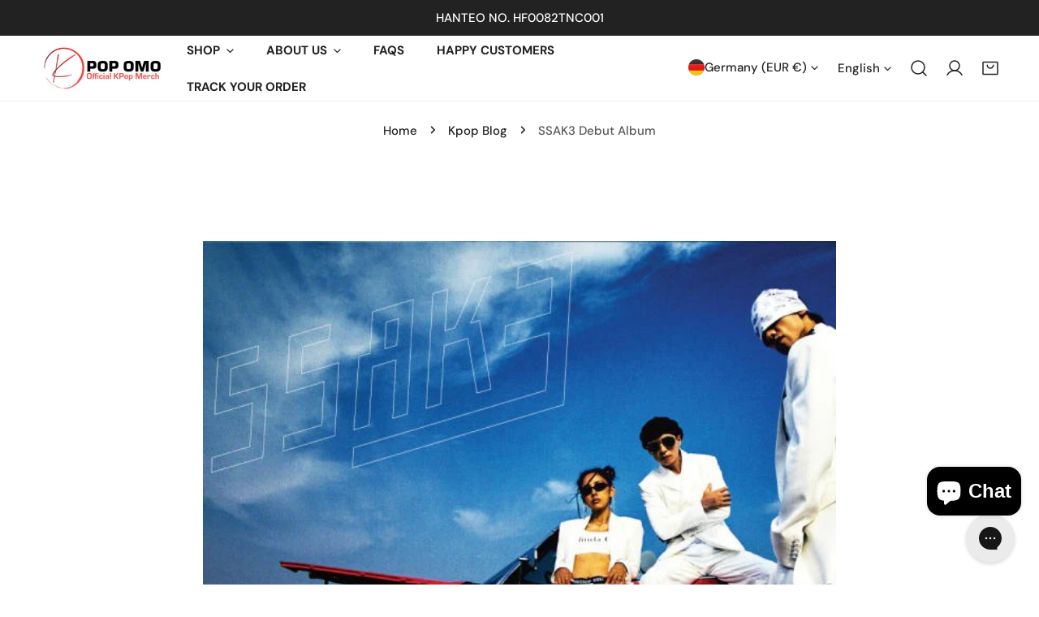

--- FILE ---
content_type: text/html; charset=utf-8
request_url: https://kpopomo.shop/en-de/blogs/news/ssak3-debut-album
body_size: 68778
content:


<!doctype html>
<html
  class="no-js overflow-hidden"
  lang="en"
  
>
  <head>
<script src="https://sapi.negate.io/script/3wf8lPZ/jWrSEYV8qsMVaA==?shop=kpopomo.myshopify.com"></script>
    <!-- Fraud Blocker Tracker -->
<script type="text/javascript">
  (function () {
    var s = document.createElement("script"), 
      h = document.head;
    s.async = 1;
    s.src = "https://monitor.fraudblocker.com/fbt.js?sid=Qfv3sFL8fxRYPszL_cK8B";
    h.appendChild(s);
  })();
</script>
<noscript>
  <a href="https://fraudblocker.com" rel="nofollow">
    <img src="https://monitor.fraudblocker.com/fbt.gif?sid=Qfv3sFL8fxRYPszL_cK8B" alt="Fraud Blocker" />
  </a>
</noscript>
<!-- End Fraud Blocker Tracker -->

    
  





      
<script type="text/javascript">
var a = window.performance && window.performance.mark;
if (a) {
  window.performance.mark("shopsheriff.amp-snippet.start");
}
var doc = document;
var redirect = "/cart" === window.location.pathname
&& (doc.referrer.includes("ampproject.org") || doc.referrer.includes("/a/s/") )
&& !doc.location.search.includes("utm");

if(redirect) {
  var f = doc.location.search ? "&" : "?";
  window.location =
    window.location.origin
  + window.location.pathname
  + f
  + "utm_source=shopsheriff&utm_medium=amp&utm_campaign=shopsheriff&utm_content=add-to-cart";
}
if (a) {
  window.performance.mark("shopsheriff.amp-snippet.end");
}
      </script>




    <meta charset="utf-8">
    <meta http-equiv="X-UA-Compatible" content="IE=edge">
    <meta name="viewport" content="width=device-width,initial-scale=1">
    <meta name="theme-color" content="">
    <link rel="canonical" href="https://kpopomo.shop/en-de/blogs/news/ssak3-debut-album">
    <link rel="preconnect" href="https://cdn.shopify.com" crossorigin><link rel="icon" type="image/png" href="//kpopomo.shop/cdn/shop/files/upscaledlogo.png?crop=center&height=32&v=1718194341&width=32"><link rel="preconnect" href="https://fonts.shopifycdn.com" crossorigin><title>
      SSAK3 Debut Album
 &ndash; Kpop Omo</title>

    
      <meta name="description" content="SSAK3 is a co-ed project group through MBC&#39;s &quot;How Do You Play?&quot;. The group is composed of Yoo-Dragon (Yoo Jae Suk), Linda G (Lee Hyori to be the leader, vocalist, and face of the group) and B-Ryong (Rain). They debuted on July 18, 2020. For the fans that are newer to kpop, Rain is one of the pioneers and legend of Kpop">
    

    

<meta property="og:site_name" content="Kpop Omo">
<meta property="og:url" content="https://kpopomo.shop/en-de/blogs/news/ssak3-debut-album">
<meta property="og:title" content="SSAK3 Debut Album">
<meta property="og:type" content="article">
<meta property="og:description" content="SSAK3 is a co-ed project group through MBC&#39;s &quot;How Do You Play?&quot;. The group is composed of Yoo-Dragon (Yoo Jae Suk), Linda G (Lee Hyori to be the leader, vocalist, and face of the group) and B-Ryong (Rain). They debuted on July 18, 2020. For the fans that are newer to kpop, Rain is one of the pioneers and legend of Kpop"><meta property="og:image" content="http://kpopomo.shop/cdn/shop/articles/SSAK3_605293c8-1dc2-4a20-816a-ad2904fd7ee4.jpg?v=1595710503">
  <meta property="og:image:secure_url" content="https://kpopomo.shop/cdn/shop/articles/SSAK3_605293c8-1dc2-4a20-816a-ad2904fd7ee4.jpg?v=1595710503">
  <meta property="og:image:width" content="600">
  <meta property="og:image:height" content="600"><meta name="twitter:site" content="@https://x.com/kpopomo_shop"><meta name="twitter:card" content="summary_large_image">
<meta name="twitter:title" content="SSAK3 Debut Album">
<meta name="twitter:description" content="SSAK3 is a co-ed project group through MBC&#39;s &quot;How Do You Play?&quot;. The group is composed of Yoo-Dragon (Yoo Jae Suk), Linda G (Lee Hyori to be the leader, vocalist, and face of the group) and B-Ryong (Rain). They debuted on July 18, 2020. For the fans that are newer to kpop, Rain is one of the pioneers and legend of Kpop">

    
<style data-shopify>
    @font-face {
  font-family: "DM Sans";
  font-weight: 500;
  font-style: normal;
  font-display: swap;
  src: url("//kpopomo.shop/cdn/fonts/dm_sans/dmsans_n5.8a0f1984c77eb7186ceb87c4da2173ff65eb012e.woff2") format("woff2"),
       url("//kpopomo.shop/cdn/fonts/dm_sans/dmsans_n5.9ad2e755a89e15b3d6c53259daad5fc9609888e6.woff") format("woff");
}

    @font-face {
  font-family: "DM Sans";
  font-weight: 700;
  font-style: normal;
  font-display: swap;
  src: url("//kpopomo.shop/cdn/fonts/dm_sans/dmsans_n7.97e21d81502002291ea1de8aefb79170c6946ce5.woff2") format("woff2"),
       url("//kpopomo.shop/cdn/fonts/dm_sans/dmsans_n7.af5c214f5116410ca1d53a2090665620e78e2e1b.woff") format("woff");
}

    @font-face {
  font-family: "DM Sans";
  font-weight: 700;
  font-style: normal;
  font-display: swap;
  src: url("//kpopomo.shop/cdn/fonts/dm_sans/dmsans_n7.97e21d81502002291ea1de8aefb79170c6946ce5.woff2") format("woff2"),
       url("//kpopomo.shop/cdn/fonts/dm_sans/dmsans_n7.af5c214f5116410ca1d53a2090665620e78e2e1b.woff") format("woff");
}

    @font-face {
  font-family: "DM Sans";
  font-weight: 700;
  font-style: italic;
  font-display: swap;
  src: url("//kpopomo.shop/cdn/fonts/dm_sans/dmsans_i7.52b57f7d7342eb7255084623d98ab83fd96e7f9b.woff2") format("woff2"),
       url("//kpopomo.shop/cdn/fonts/dm_sans/dmsans_i7.d5e14ef18a1d4a8ce78a4187580b4eb1759c2eda.woff") format("woff");
}

    @font-face {
  font-family: "DM Sans";
  font-weight: 500;
  font-style: italic;
  font-display: swap;
  src: url("//kpopomo.shop/cdn/fonts/dm_sans/dmsans_i5.8654104650c013677e3def7db9b31bfbaa34e59a.woff2") format("woff2"),
       url("//kpopomo.shop/cdn/fonts/dm_sans/dmsans_i5.a0dc844d8a75a4232f255fc600ad5a295572bed9.woff") format("woff");
}

    @font-face {
  font-family: "DM Sans";
  font-weight: 700;
  font-style: italic;
  font-display: swap;
  src: url("//kpopomo.shop/cdn/fonts/dm_sans/dmsans_i7.52b57f7d7342eb7255084623d98ab83fd96e7f9b.woff2") format("woff2"),
       url("//kpopomo.shop/cdn/fonts/dm_sans/dmsans_i7.d5e14ef18a1d4a8ce78a4187580b4eb1759c2eda.woff") format("woff");
}

    @font-face {
  font-family: Saira;
  font-weight: 700;
  font-style: normal;
  font-display: swap;
  src: url("//kpopomo.shop/cdn/fonts/saira/saira_n7.3f7362bcb0699c03fde052e2621337039e9f1b79.woff2") format("woff2"),
       url("//kpopomo.shop/cdn/fonts/saira/saira_n7.5b21ceea0d81b522e5146f598a5b761af26c639c.woff") format("woff");
}

  
    :root {
  		--animation-duration: 600ms;

  		--animation-fade-in-up: z-fade-in-up var(--animation-duration) cubic-bezier(0, 0, 0.3, 1) forwards;
  		--animation-fade-in-left: z-fade-in-left var(--animation-duration) cubic-bezier(0, 0, 0.3, 1) forwards;
  		--animation-fade-in-right: z-fade-in-right var(--animation-duration) cubic-bezier(0, 0, 0.3, 1) forwards;
  		--animation-fade-in-left-rtl: z-fade-in-left-rtl var(--animation-duration) cubic-bezier(0, 0, 0.3, 1) forwards;
  		--animation-fade-in-right-rtl: z-fade-in-right-rtl var(--animation-duration) cubic-bezier(0, 0, 0.3, 1) forwards;
  			--animation-fade-in: z-fade-in calc(var(--animation-duration) * 2) cubic-bezier(0, 0, 0.3, 1) forwards;
  		--animation-zoom-fade: z-zoom-fade var(--animation-duration) cubic-bezier(0, 0, 0.3, 1) forwards;

        --font-body-family: "DM Sans", sans-serif;
        --font-body-style: normal;
        --font-body-weight: 500;
        --font-body-weight-bolder: 700;
  		--font-menu-weight: 700;
  		--font-btn-weight: 700;

        --font-heading-family: Saira, sans-serif;
        --font-heading-style: normal;
        --font-heading-weight: 700;
        --font-subheading-weight: 700;
        --font-pcard-title-weight: 700;

        
            --font-btn-family: "DM Sans", sans-serif;
        
        
            --font-menu-family: "DM Sans", sans-serif;
        

  		
            --font-subheading-family: "DM Sans", sans-serif;
        

        --navigation-transform:uppercase;
        --btn-transform:uppercase;
        --product-title-transform:uppercase;
        --font-heading-transform:uppercase;
        --font-mega-transform:uppercase;
  		--font-subheading-transform: uppercase;

        --font-body-scale: 1.0;
        --font-heading-scale: 1.0;
  		--font-subheading-scale: 1.0;
  		--font-mega-scale: 6.0;
  		--font-pcard-title-scale: 1.0;
        --font-heading-spacing: 0px;
  		--font-subheading-spacing: 1px;

        --font-hxl-size: calc(var(--font-mega-scale) * 1rem);
  		--font-h0-size: calc(var(--font-heading-scale) * 4.8rem);
        --font-h1-size: calc(var(--font-heading-scale) * 4rem);
        --font-h2-size: calc(var(--font-heading-scale) * 3.4rem);
        --font-h3-size: calc(var(--font-heading-scale) * 2.8rem);
        --font-h4-size: calc(var(--font-heading-scale) * 2.2rem);
        --font-h5-size: calc(var(--font-heading-scale) * 1.8rem);
        --font-h6-size: calc(var(--font-heading-scale) * 1.6rem);
  		--font-subheading-size: calc(var(--font-subheading-scale) * 1.5rem);
  		--font-pcard-title-size: calc(var(--font-pcard-title-scale) * 1.5rem);

  		--font-heading-mobile-scale: 0.8;

        --btn-height: 46px;
        --btn-rounded: 0px;

        --color-header-transparent-text: #fff;
        --color-cart-bubble: #222222;
        --color-overlay-bg: #222222;
        --color-overlay-alpha: 64;
        --color-badge-sale: #c63e2c;
        --color-badge-soldout: #b7b7b7;
        --color-badge-hot: #2f53be;
        --color-badge-new: #1d5904;

        --spacing-sections-desktop: 100px;
        --spacing-sections-mobile: 40px;
        --container-width: 1440px;
        --fluid-container-width: 1680px;
        --narrow-container-width: 880px;
        --fluid-offset: 5rem;
        --arrow-down: url(//kpopomo.shop/cdn/shop/t/51/assets/ar-down.svg?v=31605338494599912611720701439);
        --card-corner-radius: 0px;
        --color-swatch-radius: 50%;
        --color-swatch-size: 3.6rem;
        --column-gap-mobile: min(var(--column-gap,1.6rem));
        --header-padding-bottom: 4rem;
        --header-padding-bottom-large: 6rem;
        --header-padding-bottom-mobile: 3.2rem;
    }

    

:root{
                --color-base-text: 34, 34, 34;
                --color-base-heading: 34, 34, 34;
                --color-base-primary: 34, 34, 34;
                --color-base-background-1: 255, 255, 255;
                --color-base-background-2: 240, 240, 240;
            }
            :root,.color-background-1, .tippy-box[data-theme~='color-background-1'] {
            --color-primary: #222222;
            --color-border: #eeeeee;
            --color-background: #ffffff;
            --color-text-body: #222222;
            --color-text-heading: #222222;
            --color-highlight: #e97750;
            --color-link: #222222;
            --color-link-hover: #222222;
            --color-bg-1: #ffffff;
            --color-bg-2: #f0f0f0;
            --color-btn-bg: #ef0101;
            --color-btn-text: #ffffff;
            --color-btn-secondary-bg: #ededed;
            --color-btn-secondary-border: #ededed;
            --color-btn-secondary-text: #222222;
            --color-btn-bg-hover: #000000;
            --color-btn-text-hover: #ffffff;
            --color-field-bg: #ffffff;
            --color-field-text: #222222;
            --color-field-text-rgb: 34, 34, 34;
            --color-tooltip-bg: #222222;
            --color-tooltip-text: #ffffff;
            --color-product-title: #222222;
            --color-product-price: #222222;
            --color-header-bg: #ffffff;
            --color-header-text: #222222;
            --color-menu-text: #222222;
            --color-menu-text-hover: #222222;
            --color-foreground: 34, 34, 34;
            --color-btn-before: #333333;
        }
       @media screen and (max-width: 767.98px) {
        .md-down\:color-background-1 {
            --color-primary: #222222;
            --color-border: #eeeeee;
            --color-background: #ffffff;
            --color-text-body: #222222;
            --color-text-heading: #222222;
            --color-highlight: #e97750;
            --color-link: #222222;
            --color-link-hover: #222222;
            --color-bg-1: #ffffff;
            --color-bg-2: #f0f0f0;
            --color-btn-bg: #ef0101;
            --color-btn-text: #ffffff;
            --color-btn-secondary-bg: #ededed;
            --color-btn-secondary-border: #ededed;
            --color-btn-secondary-text: #222222;
            --color-btn-bg-hover: #000000;
            --color-btn-text-hover: #ffffff;
            --color-field-bg: #ffffff;
            --color-field-text: #222222;
            --color-field-text-rgb: 34, 34, 34;
            --color-tooltip-bg: #222222;
            --color-tooltip-text: #ffffff;
            --color-product-title: #222222;
            --color-product-price: #222222;
            --color-header-bg: #ffffff;
            --color-header-text: #222222;
            --color-menu-text: #222222;
            --color-menu-text-hover: #222222;
            --color-foreground: 34, 34, 34;
            --color-btn-before: #333333;
        }
       }
    

.color-background-2, .tippy-box[data-theme~='color-background-2'] {
            --color-primary: #222222;
            --color-border: #eeeeee;
            --color-background: #f0f0f0;
            --color-text-body: #222222;
            --color-text-heading: #222222;
            --color-highlight: #e97750;
            --color-link: #222222;
            --color-link-hover: #222222;
            --color-bg-1: #f0f0f0;
            --color-bg-2: #f6f6f6;
            --color-btn-bg: #222222;
            --color-btn-text: #ffffff;
            --color-btn-secondary-bg: #ededed;
            --color-btn-secondary-border: #ededed;
            --color-btn-secondary-text: #222222;
            --color-btn-bg-hover: #000000;
            --color-btn-text-hover: #ffffff;
            --color-field-bg: #ffffff;
            --color-field-text: #222222;
            --color-field-text-rgb: 34, 34, 34;
            --color-tooltip-bg: #222222;
            --color-tooltip-text: #ffffff;
            --color-product-title: #222222;
            --color-product-price: #222222;
            --color-header-bg: #f0f0f0;
            --color-header-text: #222222;
            --color-menu-text: #222222;
            --color-menu-text-hover: #222222;
            --color-foreground: 34, 34, 34;
            --color-btn-before: #333333;
        }
       @media screen and (max-width: 767.98px) {
        .md-down\:color-background-2 {
            --color-primary: #222222;
            --color-border: #eeeeee;
            --color-background: #f0f0f0;
            --color-text-body: #222222;
            --color-text-heading: #222222;
            --color-highlight: #e97750;
            --color-link: #222222;
            --color-link-hover: #222222;
            --color-bg-1: #f0f0f0;
            --color-bg-2: #f6f6f6;
            --color-btn-bg: #222222;
            --color-btn-text: #ffffff;
            --color-btn-secondary-bg: #ededed;
            --color-btn-secondary-border: #ededed;
            --color-btn-secondary-text: #222222;
            --color-btn-bg-hover: #000000;
            --color-btn-text-hover: #ffffff;
            --color-field-bg: #ffffff;
            --color-field-text: #222222;
            --color-field-text-rgb: 34, 34, 34;
            --color-tooltip-bg: #222222;
            --color-tooltip-text: #ffffff;
            --color-product-title: #222222;
            --color-product-price: #222222;
            --color-header-bg: #f0f0f0;
            --color-header-text: #222222;
            --color-menu-text: #222222;
            --color-menu-text-hover: #222222;
            --color-foreground: 34, 34, 34;
            --color-btn-before: #333333;
        }
       }
    

.color-inverse, .tippy-box[data-theme~='color-inverse'] {
            --color-primary: #222222;
            --color-border: #ffffff;
            --color-background: #222222;
            --color-text-body: #ffffff;
            --color-text-heading: #ffffff;
            --color-highlight: #e97750;
            --color-link: #ffffff;
            --color-link-hover: #ffffff;
            --color-bg-1: #222222;
            --color-bg-2: #111111;
            --color-btn-bg: #ffffff;
            --color-btn-text: #222222;
            --color-btn-secondary-bg: #ededed;
            --color-btn-secondary-border: #ededed;
            --color-btn-secondary-text: #222222;
            --color-btn-bg-hover: #f2f2f2;
            --color-btn-text-hover: #222222;
            --color-field-bg: #ffffff;
            --color-field-text: #222222;
            --color-field-text-rgb: 34, 34, 34;
            --color-tooltip-bg: #ffffff;
            --color-tooltip-text: #222222;
            --color-product-title: #ffffff;
            --color-product-price: #ffffff;
            --color-header-bg: #222222;
            --color-header-text: #ffffff;
            --color-menu-text: #ffffff;
            --color-menu-text-hover: #ffffff;
            --color-foreground: 255, 255, 255;
            --color-btn-before: #ffffff;
        }
       @media screen and (max-width: 767.98px) {
        .md-down\:color-inverse {
            --color-primary: #222222;
            --color-border: #ffffff;
            --color-background: #222222;
            --color-text-body: #ffffff;
            --color-text-heading: #ffffff;
            --color-highlight: #e97750;
            --color-link: #ffffff;
            --color-link-hover: #ffffff;
            --color-bg-1: #222222;
            --color-bg-2: #111111;
            --color-btn-bg: #ffffff;
            --color-btn-text: #222222;
            --color-btn-secondary-bg: #ededed;
            --color-btn-secondary-border: #ededed;
            --color-btn-secondary-text: #222222;
            --color-btn-bg-hover: #f2f2f2;
            --color-btn-text-hover: #222222;
            --color-field-bg: #ffffff;
            --color-field-text: #222222;
            --color-field-text-rgb: 34, 34, 34;
            --color-tooltip-bg: #ffffff;
            --color-tooltip-text: #222222;
            --color-product-title: #ffffff;
            --color-product-price: #ffffff;
            --color-header-bg: #222222;
            --color-header-text: #ffffff;
            --color-menu-text: #ffffff;
            --color-menu-text-hover: #ffffff;
            --color-foreground: 255, 255, 255;
            --color-btn-before: #ffffff;
        }
       }
    

.color-accent, .tippy-box[data-theme~='color-accent'] {
            --color-primary: #222222;
            --color-border: #ffffff;
            --color-background: #222222;
            --color-text-body: #ffffff;
            --color-text-heading: #ffffff;
            --color-highlight: #e97750;
            --color-link: #ffffff;
            --color-link-hover: #ffffff;
            --color-bg-1: #222222;
            --color-bg-2: #222222;
            --color-btn-bg: #ffffff;
            --color-btn-text: #222222;
            --color-btn-secondary-bg: #ededed;
            --color-btn-secondary-border: #ededed;
            --color-btn-secondary-text: #222222;
            --color-btn-bg-hover: #ffffff;
            --color-btn-text-hover: #222222;
            --color-field-bg: #ffffff;
            --color-field-text: #222222;
            --color-field-text-rgb: 34, 34, 34;
            --color-tooltip-bg: #ffffff;
            --color-tooltip-text: #222222;
            --color-product-title: #ffffff;
            --color-product-price: #ffffff;
            --color-header-bg: #222222;
            --color-header-text: #ffffff;
            --color-menu-text: #ffffff;
            --color-menu-text-hover: #ffffff;
            --color-foreground: 255, 255, 255;
            --color-btn-before: #ffffff;
        }
       @media screen and (max-width: 767.98px) {
        .md-down\:color-accent {
            --color-primary: #222222;
            --color-border: #ffffff;
            --color-background: #222222;
            --color-text-body: #ffffff;
            --color-text-heading: #ffffff;
            --color-highlight: #e97750;
            --color-link: #ffffff;
            --color-link-hover: #ffffff;
            --color-bg-1: #222222;
            --color-bg-2: #222222;
            --color-btn-bg: #ffffff;
            --color-btn-text: #222222;
            --color-btn-secondary-bg: #ededed;
            --color-btn-secondary-border: #ededed;
            --color-btn-secondary-text: #222222;
            --color-btn-bg-hover: #ffffff;
            --color-btn-text-hover: #222222;
            --color-field-bg: #ffffff;
            --color-field-text: #222222;
            --color-field-text-rgb: 34, 34, 34;
            --color-tooltip-bg: #ffffff;
            --color-tooltip-text: #222222;
            --color-product-title: #ffffff;
            --color-product-price: #ffffff;
            --color-header-bg: #222222;
            --color-header-text: #ffffff;
            --color-menu-text: #ffffff;
            --color-menu-text-hover: #ffffff;
            --color-foreground: 255, 255, 255;
            --color-btn-before: #ffffff;
        }
       }
    

.color-scheme-bc4a096f-47f9-4141-9ef7-6cfa59db2227, .tippy-box[data-theme~='color-scheme-bc4a096f-47f9-4141-9ef7-6cfa59db2227'] {
            --color-primary: #ffffff;
            --color-border: #ededed;
            --color-background: #444444;
            --color-text-body: #ffffff;
            --color-text-heading: #ffffff;
            --color-highlight: #e97750;
            --color-link: #ffffff;
            --color-link-hover: #ffffff;
            --color-bg-1: #444444;
            --color-bg-2: #f6f3ee;
            --color-btn-bg: #ffffff;
            --color-btn-text: #444444;
            --color-btn-secondary-bg: #ededed;
            --color-btn-secondary-border: #ededed;
            --color-btn-secondary-text: #444444;
            --color-btn-bg-hover: #000000;
            --color-btn-text-hover: #ffffff;
            --color-field-bg: #ffffff;
            --color-field-text: #444444;
            --color-field-text-rgb: 68, 68, 68;
            --color-tooltip-bg: #444444;
            --color-tooltip-text: #ffffff;
            --color-product-title: #ffffff;
            --color-product-price: #444444;
            --color-header-bg: #444444;
            --color-header-text: #ffffff;
            --color-menu-text: #ffffff;
            --color-menu-text-hover: #ffffff;
            --color-foreground: 255, 255, 255;
            --color-btn-before: #333333;
        }
       @media screen and (max-width: 767.98px) {
        .md-down\:color-scheme-bc4a096f-47f9-4141-9ef7-6cfa59db2227 {
            --color-primary: #ffffff;
            --color-border: #ededed;
            --color-background: #444444;
            --color-text-body: #ffffff;
            --color-text-heading: #ffffff;
            --color-highlight: #e97750;
            --color-link: #ffffff;
            --color-link-hover: #ffffff;
            --color-bg-1: #444444;
            --color-bg-2: #f6f3ee;
            --color-btn-bg: #ffffff;
            --color-btn-text: #444444;
            --color-btn-secondary-bg: #ededed;
            --color-btn-secondary-border: #ededed;
            --color-btn-secondary-text: #444444;
            --color-btn-bg-hover: #000000;
            --color-btn-text-hover: #ffffff;
            --color-field-bg: #ffffff;
            --color-field-text: #444444;
            --color-field-text-rgb: 68, 68, 68;
            --color-tooltip-bg: #444444;
            --color-tooltip-text: #ffffff;
            --color-product-title: #ffffff;
            --color-product-price: #444444;
            --color-header-bg: #444444;
            --color-header-text: #ffffff;
            --color-menu-text: #ffffff;
            --color-menu-text-hover: #ffffff;
            --color-foreground: 255, 255, 255;
            --color-btn-before: #333333;
        }
       }
    

.color-scheme-6c3cb7bc-c3b2-44a7-8b61-25c7547e8185, .tippy-box[data-theme~='color-scheme-6c3cb7bc-c3b2-44a7-8b61-25c7547e8185'] {
            --color-primary: #444444;
            --color-border: #ededed;
            --color-background: #d4e4eb;
            --color-text-body: #444444;
            --color-text-heading: #444444;
            --color-highlight: #e97750;
            --color-link: #444444;
            --color-link-hover: #444444;
            --color-bg-1: #d4e4eb;
            --color-bg-2: #f6f3ee;
            --color-btn-bg: #444444;
            --color-btn-text: #ffffff;
            --color-btn-secondary-bg: #ededed;
            --color-btn-secondary-border: #ededed;
            --color-btn-secondary-text: #444444;
            --color-btn-bg-hover: #000000;
            --color-btn-text-hover: #ffffff;
            --color-field-bg: #ffffff;
            --color-field-text: #444444;
            --color-field-text-rgb: 68, 68, 68;
            --color-tooltip-bg: #444444;
            --color-tooltip-text: #ffffff;
            --color-product-title: #444444;
            --color-product-price: #444444;
            --color-header-bg: #d4e4eb;
            --color-header-text: #444444;
            --color-menu-text: #444444;
            --color-menu-text-hover: #444444;
            --color-foreground: 68, 68, 68;
            --color-btn-before: #333333;
        }
       @media screen and (max-width: 767.98px) {
        .md-down\:color-scheme-6c3cb7bc-c3b2-44a7-8b61-25c7547e8185 {
            --color-primary: #444444;
            --color-border: #ededed;
            --color-background: #d4e4eb;
            --color-text-body: #444444;
            --color-text-heading: #444444;
            --color-highlight: #e97750;
            --color-link: #444444;
            --color-link-hover: #444444;
            --color-bg-1: #d4e4eb;
            --color-bg-2: #f6f3ee;
            --color-btn-bg: #444444;
            --color-btn-text: #ffffff;
            --color-btn-secondary-bg: #ededed;
            --color-btn-secondary-border: #ededed;
            --color-btn-secondary-text: #444444;
            --color-btn-bg-hover: #000000;
            --color-btn-text-hover: #ffffff;
            --color-field-bg: #ffffff;
            --color-field-text: #444444;
            --color-field-text-rgb: 68, 68, 68;
            --color-tooltip-bg: #444444;
            --color-tooltip-text: #ffffff;
            --color-product-title: #444444;
            --color-product-price: #444444;
            --color-header-bg: #d4e4eb;
            --color-header-text: #444444;
            --color-menu-text: #444444;
            --color-menu-text-hover: #444444;
            --color-foreground: 68, 68, 68;
            --color-btn-before: #333333;
        }
       }
    

.color-scheme-cd86e7e6-de2f-48b8-a41b-9e9c750ce36e, .tippy-box[data-theme~='color-scheme-cd86e7e6-de2f-48b8-a41b-9e9c750ce36e'] {
            --color-primary: #444444;
            --color-border: #ededed;
            --color-background: #ede1da;
            --color-text-body: #444444;
            --color-text-heading: #444444;
            --color-highlight: #e97750;
            --color-link: #444444;
            --color-link-hover: #444444;
            --color-bg-1: #ede1da;
            --color-bg-2: #ffffff;
            --color-btn-bg: #444444;
            --color-btn-text: #ffffff;
            --color-btn-secondary-bg: #ededed;
            --color-btn-secondary-border: #ededed;
            --color-btn-secondary-text: #444444;
            --color-btn-bg-hover: #000000;
            --color-btn-text-hover: #ffffff;
            --color-field-bg: #ffffff;
            --color-field-text: #444444;
            --color-field-text-rgb: 68, 68, 68;
            --color-tooltip-bg: #444444;
            --color-tooltip-text: #ffffff;
            --color-product-title: #444444;
            --color-product-price: #444444;
            --color-header-bg: #ede1da;
            --color-header-text: #444444;
            --color-menu-text: #444444;
            --color-menu-text-hover: #444444;
            --color-foreground: 68, 68, 68;
            --color-btn-before: #333333;
        }
       @media screen and (max-width: 767.98px) {
        .md-down\:color-scheme-cd86e7e6-de2f-48b8-a41b-9e9c750ce36e {
            --color-primary: #444444;
            --color-border: #ededed;
            --color-background: #ede1da;
            --color-text-body: #444444;
            --color-text-heading: #444444;
            --color-highlight: #e97750;
            --color-link: #444444;
            --color-link-hover: #444444;
            --color-bg-1: #ede1da;
            --color-bg-2: #ffffff;
            --color-btn-bg: #444444;
            --color-btn-text: #ffffff;
            --color-btn-secondary-bg: #ededed;
            --color-btn-secondary-border: #ededed;
            --color-btn-secondary-text: #444444;
            --color-btn-bg-hover: #000000;
            --color-btn-text-hover: #ffffff;
            --color-field-bg: #ffffff;
            --color-field-text: #444444;
            --color-field-text-rgb: 68, 68, 68;
            --color-tooltip-bg: #444444;
            --color-tooltip-text: #ffffff;
            --color-product-title: #444444;
            --color-product-price: #444444;
            --color-header-bg: #ede1da;
            --color-header-text: #444444;
            --color-menu-text: #444444;
            --color-menu-text-hover: #444444;
            --color-foreground: 68, 68, 68;
            --color-btn-before: #333333;
        }
       }
    

.color-scheme-2decda75-2865-45aa-b5b2-b786ea87004a, .tippy-box[data-theme~='color-scheme-2decda75-2865-45aa-b5b2-b786ea87004a'] {
            --color-primary: #444444;
            --color-border: #ededed;
            --color-background: #c5d3d1;
            --color-text-body: #444444;
            --color-text-heading: #444444;
            --color-highlight: #e97750;
            --color-link: #444444;
            --color-link-hover: #444444;
            --color-bg-1: #c5d3d1;
            --color-bg-2: #f6f3ee;
            --color-btn-bg: #444444;
            --color-btn-text: #ffffff;
            --color-btn-secondary-bg: #ededed;
            --color-btn-secondary-border: #ededed;
            --color-btn-secondary-text: #444444;
            --color-btn-bg-hover: #000000;
            --color-btn-text-hover: #ffffff;
            --color-field-bg: #ffffff;
            --color-field-text: #444444;
            --color-field-text-rgb: 68, 68, 68;
            --color-tooltip-bg: #444444;
            --color-tooltip-text: #ffffff;
            --color-product-title: #444444;
            --color-product-price: #444444;
            --color-header-bg: #c5d3d1;
            --color-header-text: #444444;
            --color-menu-text: #444444;
            --color-menu-text-hover: #444444;
            --color-foreground: 68, 68, 68;
            --color-btn-before: #333333;
        }
       @media screen and (max-width: 767.98px) {
        .md-down\:color-scheme-2decda75-2865-45aa-b5b2-b786ea87004a {
            --color-primary: #444444;
            --color-border: #ededed;
            --color-background: #c5d3d1;
            --color-text-body: #444444;
            --color-text-heading: #444444;
            --color-highlight: #e97750;
            --color-link: #444444;
            --color-link-hover: #444444;
            --color-bg-1: #c5d3d1;
            --color-bg-2: #f6f3ee;
            --color-btn-bg: #444444;
            --color-btn-text: #ffffff;
            --color-btn-secondary-bg: #ededed;
            --color-btn-secondary-border: #ededed;
            --color-btn-secondary-text: #444444;
            --color-btn-bg-hover: #000000;
            --color-btn-text-hover: #ffffff;
            --color-field-bg: #ffffff;
            --color-field-text: #444444;
            --color-field-text-rgb: 68, 68, 68;
            --color-tooltip-bg: #444444;
            --color-tooltip-text: #ffffff;
            --color-product-title: #444444;
            --color-product-price: #444444;
            --color-header-bg: #c5d3d1;
            --color-header-text: #444444;
            --color-menu-text: #444444;
            --color-menu-text-hover: #444444;
            --color-foreground: 68, 68, 68;
            --color-btn-before: #333333;
        }
       }
    

.color-scheme-fcaebfc7-5916-4b13-b092-c835c69b831f, .tippy-box[data-theme~='color-scheme-fcaebfc7-5916-4b13-b092-c835c69b831f'] {
            --color-primary: #ffffff;
            --color-border: #ffffff;
            --color-background: #8b4028;
            --color-text-body: #ffffff;
            --color-text-heading: #ffffff;
            --color-highlight: #e97750;
            --color-link: #ffffff;
            --color-link-hover: #ffffff;
            --color-bg-1: #8b4028;
            --color-bg-2: #f6f3ee;
            --color-btn-bg: #ffffff;
            --color-btn-text: #333333;
            --color-btn-secondary-bg: #ededed;
            --color-btn-secondary-border: #ededed;
            --color-btn-secondary-text: #333333;
            --color-btn-bg-hover: #000000;
            --color-btn-text-hover: #ffffff;
            --color-field-bg: #ffffff;
            --color-field-text: #333333;
            --color-field-text-rgb: 51, 51, 51;
            --color-tooltip-bg: #333333;
            --color-tooltip-text: #ffffff;
            --color-product-title: #ffffff;
            --color-product-price: #333333;
            --color-header-bg: #8b4028;
            --color-header-text: #ffffff;
            --color-menu-text: #ffffff;
            --color-menu-text-hover: #ffffff;
            --color-foreground: 255, 255, 255;
            --color-btn-before: #333333;
        }
       @media screen and (max-width: 767.98px) {
        .md-down\:color-scheme-fcaebfc7-5916-4b13-b092-c835c69b831f {
            --color-primary: #ffffff;
            --color-border: #ffffff;
            --color-background: #8b4028;
            --color-text-body: #ffffff;
            --color-text-heading: #ffffff;
            --color-highlight: #e97750;
            --color-link: #ffffff;
            --color-link-hover: #ffffff;
            --color-bg-1: #8b4028;
            --color-bg-2: #f6f3ee;
            --color-btn-bg: #ffffff;
            --color-btn-text: #333333;
            --color-btn-secondary-bg: #ededed;
            --color-btn-secondary-border: #ededed;
            --color-btn-secondary-text: #333333;
            --color-btn-bg-hover: #000000;
            --color-btn-text-hover: #ffffff;
            --color-field-bg: #ffffff;
            --color-field-text: #333333;
            --color-field-text-rgb: 51, 51, 51;
            --color-tooltip-bg: #333333;
            --color-tooltip-text: #ffffff;
            --color-product-title: #ffffff;
            --color-product-price: #333333;
            --color-header-bg: #8b4028;
            --color-header-text: #ffffff;
            --color-menu-text: #ffffff;
            --color-menu-text-hover: #ffffff;
            --color-foreground: 255, 255, 255;
            --color-btn-before: #333333;
        }
       }
    

.color-scheme-73ec1c00-ab57-4229-8fd9-a03c601cace1, .tippy-box[data-theme~='color-scheme-73ec1c00-ab57-4229-8fd9-a03c601cace1'] {
            --color-primary: #222222;
            --color-border: #eeeeee;
            --color-background: #ffffff;
            --color-text-body: #222222;
            --color-text-heading: #222222;
            --color-highlight: #e97750;
            --color-link: #222222;
            --color-link-hover: #222222;
            --color-bg-1: #ffffff;
            --color-bg-2: #f0f0f0;
            --color-btn-bg: #ef0101;
            --color-btn-text: #ffffff;
            --color-btn-secondary-bg: #ededed;
            --color-btn-secondary-border: #ededed;
            --color-btn-secondary-text: #222222;
            --color-btn-bg-hover: #000000;
            --color-btn-text-hover: #ffffff;
            --color-field-bg: #ffffff;
            --color-field-text: #222222;
            --color-field-text-rgb: 34, 34, 34;
            --color-tooltip-bg: #222222;
            --color-tooltip-text: #ffffff;
            --color-product-title: #222222;
            --color-product-price: #222222;
            --color-header-bg: #ffffff;
            --color-header-text: #222222;
            --color-menu-text: #222222;
            --color-menu-text-hover: #222222;
            --color-foreground: 34, 34, 34;
            --color-btn-before: #333333;
        }
       @media screen and (max-width: 767.98px) {
        .md-down\:color-scheme-73ec1c00-ab57-4229-8fd9-a03c601cace1 {
            --color-primary: #222222;
            --color-border: #eeeeee;
            --color-background: #ffffff;
            --color-text-body: #222222;
            --color-text-heading: #222222;
            --color-highlight: #e97750;
            --color-link: #222222;
            --color-link-hover: #222222;
            --color-bg-1: #ffffff;
            --color-bg-2: #f0f0f0;
            --color-btn-bg: #ef0101;
            --color-btn-text: #ffffff;
            --color-btn-secondary-bg: #ededed;
            --color-btn-secondary-border: #ededed;
            --color-btn-secondary-text: #222222;
            --color-btn-bg-hover: #000000;
            --color-btn-text-hover: #ffffff;
            --color-field-bg: #ffffff;
            --color-field-text: #222222;
            --color-field-text-rgb: 34, 34, 34;
            --color-tooltip-bg: #222222;
            --color-tooltip-text: #ffffff;
            --color-product-title: #222222;
            --color-product-price: #222222;
            --color-header-bg: #ffffff;
            --color-header-text: #222222;
            --color-menu-text: #222222;
            --color-menu-text-hover: #222222;
            --color-foreground: 34, 34, 34;
            --color-btn-before: #333333;
        }
       }
    
    body, .color-background-1, .color-background-2, .color-inverse, .color-accent, .color-scheme-bc4a096f-47f9-4141-9ef7-6cfa59db2227, .color-scheme-6c3cb7bc-c3b2-44a7-8b61-25c7547e8185, .color-scheme-cd86e7e6-de2f-48b8-a41b-9e9c750ce36e, .color-scheme-2decda75-2865-45aa-b5b2-b786ea87004a, .color-scheme-fcaebfc7-5916-4b13-b092-c835c69b831f, .color-scheme-73ec1c00-ab57-4229-8fd9-a03c601cace1 {
        color: var(--color-text-body);
        background-color: var(--color-background);
    }
    @media screen and (max-width: 767.98px) {
        .md-down\:color-background-1, .md-down\:color-background-2, .md-down\:color-inverse, .md-down\:color-accent, .md-down\:color-scheme-bc4a096f-47f9-4141-9ef7-6cfa59db2227, .md-down\:color-scheme-6c3cb7bc-c3b2-44a7-8b61-25c7547e8185, .md-down\:color-scheme-cd86e7e6-de2f-48b8-a41b-9e9c750ce36e, .md-down\:color-scheme-2decda75-2865-45aa-b5b2-b786ea87004a, .md-down\:color-scheme-fcaebfc7-5916-4b13-b092-c835c69b831f, .md-down\:color-scheme-73ec1c00-ab57-4229-8fd9-a03c601cace1 {
            color: var(--color-text-body);
            background-color: var(--color-background);
        }
    }
    *,
    *::before,
    *::after {
        box-sizing: border-box;
    }
    html {
        font-size: calc(var(--font-body-scale) * 62.5%);
    }
    body {
        min-height: 100%;
        font-size: 1.5rem;
        margin: 0;
        font-family: var(--font-body-family);
        font-style: var(--font-body-style);
        font-weight: var(--font-body-weight);
        -webkit-font-smoothing: antialiased;
        -moz-osx-font-smoothing: grayscale;
        line-height: calc(1 + 0.6 / var(--font-body-scale));
        --font-body-size: 1.5rem;
    }
    h1, h2, h3, h4, h5, h6, .h1, .h2, .h3, .h4, .h5, .h6, .h0, .h-xl {
        font-family: var(--font-heading-family);
        font-style: var(--font-heading-style);
        font-weight: var(--font-heading-weight);
        text-transform: var(--font-heading-transform);
        color: var(--color-text-heading);
        line-height: calc(1 + 0.2 / max(1, var(--font-heading-scale)));
        letter-spacing: var(--font-heading-spacing, 0px);
        word-break: break-word;
        margin: 0 0 1.2rem;
    }
  .h-xl {
  		text-transform: var(--font-mega-transform, unset);
  }
  @media (max-width: 639px) {
  	h1, h2, h3, h4, h5, h6, .h1, .h2, .h3, .h4, .h5, .h6, .h0, .h-xl {
  		line-height: calc(1 + 0.2 / max(1, var(--font-heading-mobile-scale)));
  	}
  }
    .h-xl {
        font-size: calc(var(--font-mega-scale) * var(--font-heading-mobile-scale) * 0.8rem);
    }
    .h0 {
        font-size: calc(var(--font-heading-mobile-scale) * var(--font-h0-size));
    }
    h1,.h1 {
        font-size: calc(var(--font-heading-mobile-scale) * var(--font-h1-size));
    }
    h2,.h2 {
        font-size: calc(var(--font-heading-mobile-scale) * var(--font-h2-size));
    }
    h3,.h3 {
        font-size: calc(var(--font-heading-mobile-scale) * var(--font-h3-size));
    }
    h4,.h4 {
        font-size: calc(var(--font-heading-mobile-scale) * var(--font-h4-size));
    }
    h5,.h5 {
        font-size: calc(var(--font-heading-mobile-scale) * 1.8rem);
    }
    h6,.h6 {
        font-size: calc(var(--font-heading-scale) * 1.6rem);
    }
    @media (min-width: 640px) {
      .h-xl {
        font-size: calc(var(--font-hxl-size) * 0.7);
      }
      .h0 {
        font-size: calc(var(--font-h0-size) * 0.7);
      }
      h1, .h1 {
        font-size: calc(var(--font-h1-size) * 0.7);
      }
      h2, .h2 {
        font-size: calc(var(--font-h2-size) * 0.7);
      }
    }
    @media (min-width: 1280px) {
        .h-xl {
            font-size: var(--font-hxl-size);
        }
        .h0 {
            font-size: var(--font-h0-size);
        }
        h1, .h1 {
            font-size: var(--font-h1-size);
        }
        h2, .h2 {
            font-size: var(--font-h2-size);
        }
        h3, .h3 {
            font-size: var(--font-h3-size);
        }
        h4, .h4 {
            font-size: var(--font-h4-size);
        }
        h5, .h5 {
            font-size: var(--font-h5-size);
        }
        h6, .h6 {
            font-size: var(--font-h6-size);
        }
    }

    .flickity-button,
    [template],
    .hidden,
    .tooltip,
    [data-aria-hidden=true],
    [hidden], .critical-hidden,
    .site-header .critical-hidden, .topbar .critical-hidden, .announcement-bar .critical-hidden {
        display: none
    }
    .flex {
        display: flex;
    }
    [style*="--aspect-ratio"] {
        position: relative;
        overflow: hidden;
    }
    [style*="--aspect-ratio"]:before {
        content: "";
        height: 0;
        display: block;
        padding-top: calc(100%/(0 + var(--aspect-ratio, 16/9)));
    }
    [style*="--aspect-ratio"]>:first-child {
        top: 0;
        right: 0;
        bottom: 0;
        left: 0;
        position: absolute!important;
        object-fit: cover;
        width: 100%;
        height: 100%;
    }
    @media (max-width: 639px) {
        [style*="--aspect-ratio"]:before {
            padding-top: calc(100%/(0 + var(--aspect-ratio-mobile, var(--aspect-ratio, 16/9))));
        }
    }
    .overflow-hidden {
        overflow: hidden;
    }
    .content-visibility-auto {
        content-visibility: auto;
    }
    .h-full {
        height: 100%;
    }
    .w-full {
        width: 100%;
    }
    @media (max-width: 1440px) {
        .container-fluid .flickity-wrapper:not(.flickity-controls-group) .flickity-button.previous {
            left: calc(var(--button-size) + (1rem - var(--column-gap, 3rem) / 2)) !important;
        }
        .container-fluid .flickity-wrapper:not(.flickity-controls-group) .flickity-button.next {
            right: calc(var(--button-size) + (1rem - var(--column-gap, 3rem) / 2)) !important;
        }
    }
    .spr-container .spr-header-title {
        font-size: var(--font-h2-size);
    }

    @media (max-width: 639px) {
        .spr-container .spr-header-title {
            font-size: calc(var(--font-heading-mobile-scale) * 3.4rem);
        }
        :root {
            --color-swatch-size: 4.4rem;
        }
    }
    
</style>

    <link href="//kpopomo.shop/cdn/shop/t/51/assets/theme.css?v=98320165928697442531720701439" rel="stylesheet" type="text/css" media="all" />
    <link href="//kpopomo.shop/cdn/shop/t/51/assets/base.css?v=112894300440697383711720701439" rel="stylesheet" type="text/css" media="all" />
    <link href="//kpopomo.shop/cdn/shop/t/51/assets/grid.css?v=61625359788147630411720701439" rel="stylesheet" type="text/css" media="all" />
    <link href="//kpopomo.shop/cdn/shop/t/51/assets/components.css?v=87036949537628726241720701439" rel="stylesheet" type="text/css" media="all" />

    <link
      rel="preload"
      href="//kpopomo.shop/cdn/shop/t/51/assets/non-critical.css?v=165183643833275784721720701439"
      as="style"
      onload="this.onload=null;this.rel='stylesheet';"
    >
    <link
      rel="preload"
      href="//kpopomo.shop/cdn/shop/t/51/assets/flickity-component.css?v=68104475760773528691720701439"
      as="style"
      onload="this.onload=null;this.rel='stylesheet';"
    >
    <link
      rel="preload"
      href="//kpopomo.shop/cdn/shop/t/51/assets/modal-component.css?v=52909933762003547871720701439"
      as="style"
      onload="this.onload=null;this.rel='stylesheet';"
    >
    <link
      rel="preload"
      href="//kpopomo.shop/cdn/shop/t/51/assets/drawer-component.css?v=150872408552405000701720701439"
      as="style"
      onload="this.onload=null;this.rel='stylesheet';"
    >

    <noscript>
      <link href="//kpopomo.shop/cdn/shop/t/51/assets/non-critical.css?v=165183643833275784721720701439" rel="stylesheet" type="text/css" media="all" />
      <link href="//kpopomo.shop/cdn/shop/t/51/assets/components.css?v=87036949537628726241720701439" rel="stylesheet" type="text/css" media="all" />
      <link href="//kpopomo.shop/cdn/shop/t/51/assets/flickity-component.css?v=68104475760773528691720701439" rel="stylesheet" type="text/css" media="all" />
      <link href="//kpopomo.shop/cdn/shop/t/51/assets/modal-component.css?v=52909933762003547871720701439" rel="stylesheet" type="text/css" media="all" />
      <link href="//kpopomo.shop/cdn/shop/t/51/assets/drawer-component.css?v=150872408552405000701720701439" rel="stylesheet" type="text/css" media="all" />
      
    </noscript>
    <script src="//kpopomo.shop/cdn/shop/t/51/assets/vendor.js?v=3178988576326478751720701439" defer="defer"></script>
    <script src="//kpopomo.shop/cdn/shop/t/51/assets/global.js?v=125225772966536681641720701439" defer="defer"></script>
    <script src="//kpopomo.shop/cdn/shop/t/51/assets/lazy-image.js?v=68169924899378488731720701439" defer="defer"></script>
    <script src="//kpopomo.shop/cdn/shop/t/51/assets/product-form.js?v=158665995997241511551720701439" defer="defer"></script><script src="//kpopomo.shop/cdn/shop/t/51/assets/cart-recommendations.js?v=151337948683935857111720701439" defer="defer"></script><script>
      document.documentElement.className = document.documentElement.className.replace('no-js', 'js');
    </script>

    <script>window.performance && window.performance.mark && window.performance.mark('shopify.content_for_header.start');</script><meta id="shopify-digital-wallet" name="shopify-digital-wallet" content="/22273393/digital_wallets/dialog">
<meta name="shopify-checkout-api-token" content="62c8e12668f603b43be6326b2587870b">
<meta id="in-context-paypal-metadata" data-shop-id="22273393" data-venmo-supported="false" data-environment="production" data-locale="en_US" data-paypal-v4="true" data-currency="EUR">
<link rel="alternate" type="application/atom+xml" title="Feed" href="/en-de/blogs/news.atom" />
<link rel="alternate" hreflang="x-default" href="https://kpopomo.shop/blogs/news/ssak3-debut-album">
<link rel="alternate" hreflang="en" href="https://kpopomo.shop/blogs/news/ssak3-debut-album">
<link rel="alternate" hreflang="de-DE" href="https://kpopomo.shop/de-de/blogs/news/ssak3-debut-album">
<link rel="alternate" hreflang="en-DE" href="https://kpopomo.shop/en-de/blogs/news/ssak3-debut-album">
<link rel="alternate" hreflang="ja-DE" href="https://kpopomo.shop/ja-de/blogs/news/ssak3-debut-album">
<script async="async" src="/checkouts/internal/preloads.js?locale=en-DE"></script>
<link rel="preconnect" href="https://shop.app" crossorigin="anonymous">
<script async="async" src="https://shop.app/checkouts/internal/preloads.js?locale=en-DE&shop_id=22273393" crossorigin="anonymous"></script>
<script id="apple-pay-shop-capabilities" type="application/json">{"shopId":22273393,"countryCode":"US","currencyCode":"EUR","merchantCapabilities":["supports3DS"],"merchantId":"gid:\/\/shopify\/Shop\/22273393","merchantName":"Kpop Omo","requiredBillingContactFields":["postalAddress","email","phone"],"requiredShippingContactFields":["postalAddress","email","phone"],"shippingType":"shipping","supportedNetworks":["visa","masterCard","amex","discover","elo","jcb"],"total":{"type":"pending","label":"Kpop Omo","amount":"1.00"},"shopifyPaymentsEnabled":true,"supportsSubscriptions":true}</script>
<script id="shopify-features" type="application/json">{"accessToken":"62c8e12668f603b43be6326b2587870b","betas":["rich-media-storefront-analytics"],"domain":"kpopomo.shop","predictiveSearch":true,"shopId":22273393,"locale":"en"}</script>
<script>var Shopify = Shopify || {};
Shopify.shop = "kpopomo.myshopify.com";
Shopify.locale = "en";
Shopify.currency = {"active":"EUR","rate":"0.86723224"};
Shopify.country = "DE";
Shopify.theme = {"name":"Zest Backup - Filters","id":129821638739,"schema_name":"Zest","schema_version":"8.0.1","theme_store_id":1611,"role":"main"};
Shopify.theme.handle = "null";
Shopify.theme.style = {"id":null,"handle":null};
Shopify.cdnHost = "kpopomo.shop/cdn";
Shopify.routes = Shopify.routes || {};
Shopify.routes.root = "/en-de/";</script>
<script type="module">!function(o){(o.Shopify=o.Shopify||{}).modules=!0}(window);</script>
<script>!function(o){function n(){var o=[];function n(){o.push(Array.prototype.slice.apply(arguments))}return n.q=o,n}var t=o.Shopify=o.Shopify||{};t.loadFeatures=n(),t.autoloadFeatures=n()}(window);</script>
<script>
  window.ShopifyPay = window.ShopifyPay || {};
  window.ShopifyPay.apiHost = "shop.app\/pay";
  window.ShopifyPay.redirectState = null;
</script>
<script id="shop-js-analytics" type="application/json">{"pageType":"article"}</script>
<script defer="defer" async type="module" src="//kpopomo.shop/cdn/shopifycloud/shop-js/modules/v2/client.init-shop-cart-sync_BdyHc3Nr.en.esm.js"></script>
<script defer="defer" async type="module" src="//kpopomo.shop/cdn/shopifycloud/shop-js/modules/v2/chunk.common_Daul8nwZ.esm.js"></script>
<script type="module">
  await import("//kpopomo.shop/cdn/shopifycloud/shop-js/modules/v2/client.init-shop-cart-sync_BdyHc3Nr.en.esm.js");
await import("//kpopomo.shop/cdn/shopifycloud/shop-js/modules/v2/chunk.common_Daul8nwZ.esm.js");

  window.Shopify.SignInWithShop?.initShopCartSync?.({"fedCMEnabled":true,"windoidEnabled":true});

</script>
<script>
  window.Shopify = window.Shopify || {};
  if (!window.Shopify.featureAssets) window.Shopify.featureAssets = {};
  window.Shopify.featureAssets['shop-js'] = {"shop-cart-sync":["modules/v2/client.shop-cart-sync_QYOiDySF.en.esm.js","modules/v2/chunk.common_Daul8nwZ.esm.js"],"init-fed-cm":["modules/v2/client.init-fed-cm_DchLp9rc.en.esm.js","modules/v2/chunk.common_Daul8nwZ.esm.js"],"shop-button":["modules/v2/client.shop-button_OV7bAJc5.en.esm.js","modules/v2/chunk.common_Daul8nwZ.esm.js"],"init-windoid":["modules/v2/client.init-windoid_DwxFKQ8e.en.esm.js","modules/v2/chunk.common_Daul8nwZ.esm.js"],"shop-cash-offers":["modules/v2/client.shop-cash-offers_DWtL6Bq3.en.esm.js","modules/v2/chunk.common_Daul8nwZ.esm.js","modules/v2/chunk.modal_CQq8HTM6.esm.js"],"shop-toast-manager":["modules/v2/client.shop-toast-manager_CX9r1SjA.en.esm.js","modules/v2/chunk.common_Daul8nwZ.esm.js"],"init-shop-email-lookup-coordinator":["modules/v2/client.init-shop-email-lookup-coordinator_UhKnw74l.en.esm.js","modules/v2/chunk.common_Daul8nwZ.esm.js"],"pay-button":["modules/v2/client.pay-button_DzxNnLDY.en.esm.js","modules/v2/chunk.common_Daul8nwZ.esm.js"],"avatar":["modules/v2/client.avatar_BTnouDA3.en.esm.js"],"init-shop-cart-sync":["modules/v2/client.init-shop-cart-sync_BdyHc3Nr.en.esm.js","modules/v2/chunk.common_Daul8nwZ.esm.js"],"shop-login-button":["modules/v2/client.shop-login-button_D8B466_1.en.esm.js","modules/v2/chunk.common_Daul8nwZ.esm.js","modules/v2/chunk.modal_CQq8HTM6.esm.js"],"init-customer-accounts-sign-up":["modules/v2/client.init-customer-accounts-sign-up_C8fpPm4i.en.esm.js","modules/v2/client.shop-login-button_D8B466_1.en.esm.js","modules/v2/chunk.common_Daul8nwZ.esm.js","modules/v2/chunk.modal_CQq8HTM6.esm.js"],"init-shop-for-new-customer-accounts":["modules/v2/client.init-shop-for-new-customer-accounts_CVTO0Ztu.en.esm.js","modules/v2/client.shop-login-button_D8B466_1.en.esm.js","modules/v2/chunk.common_Daul8nwZ.esm.js","modules/v2/chunk.modal_CQq8HTM6.esm.js"],"init-customer-accounts":["modules/v2/client.init-customer-accounts_dRgKMfrE.en.esm.js","modules/v2/client.shop-login-button_D8B466_1.en.esm.js","modules/v2/chunk.common_Daul8nwZ.esm.js","modules/v2/chunk.modal_CQq8HTM6.esm.js"],"shop-follow-button":["modules/v2/client.shop-follow-button_CkZpjEct.en.esm.js","modules/v2/chunk.common_Daul8nwZ.esm.js","modules/v2/chunk.modal_CQq8HTM6.esm.js"],"lead-capture":["modules/v2/client.lead-capture_BntHBhfp.en.esm.js","modules/v2/chunk.common_Daul8nwZ.esm.js","modules/v2/chunk.modal_CQq8HTM6.esm.js"],"checkout-modal":["modules/v2/client.checkout-modal_CfxcYbTm.en.esm.js","modules/v2/chunk.common_Daul8nwZ.esm.js","modules/v2/chunk.modal_CQq8HTM6.esm.js"],"shop-login":["modules/v2/client.shop-login_Da4GZ2H6.en.esm.js","modules/v2/chunk.common_Daul8nwZ.esm.js","modules/v2/chunk.modal_CQq8HTM6.esm.js"],"payment-terms":["modules/v2/client.payment-terms_MV4M3zvL.en.esm.js","modules/v2/chunk.common_Daul8nwZ.esm.js","modules/v2/chunk.modal_CQq8HTM6.esm.js"]};
</script>
<script>(function() {
  var isLoaded = false;
  function asyncLoad() {
    if (isLoaded) return;
    isLoaded = true;
    var urls = ["https:\/\/loox.io\/widget\/EkWsFTkjE\/loox.1543450467811.js?shop=kpopomo.myshopify.com","https:\/\/static.affiliatly.com\/shopify\/v3\/shopify.js?affiliatly_code=AF-1048109\u0026s=2\u0026shop=kpopomo.myshopify.com","https:\/\/cdn.attn.tv\/kpopomo\/dtag.js?shop=kpopomo.myshopify.com","https:\/\/app.adoric-om.com\/adoric.js?key=60ff8faf3784525db4947faa14f398ed\u0026shop=kpopomo.myshopify.com","https:\/\/ecommplugins-scripts.trustpilot.com\/v2.1\/js\/header.min.js?settings=eyJrZXkiOiJCTjVOOVRxaTVyaFRQSU1kIiwicyI6Im5vbmUifQ==\u0026shop=kpopomo.myshopify.com","https:\/\/ecommplugins-scripts.trustpilot.com\/v2.1\/js\/success.min.js?settings=eyJrZXkiOiJCTjVOOVRxaTVyaFRQSU1kIiwicyI6Im5vbmUiLCJ0IjpbIm9yZGVycy9mdWxmaWxsZWQiXSwidiI6IiIsImEiOiIifQ==\u0026shop=kpopomo.myshopify.com","https:\/\/ecommplugins-trustboxsettings.trustpilot.com\/kpopomo.myshopify.com.js?settings=1750406249883\u0026shop=kpopomo.myshopify.com","https:\/\/pixel.wetracked.io\/kpopomo.myshopify.com\/events.js?shop=kpopomo.myshopify.com"];
    for (var i = 0; i < urls.length; i++) {
      var s = document.createElement('script');
      s.type = 'text/javascript';
      s.async = true;
      s.src = urls[i];
      var x = document.getElementsByTagName('script')[0];
      x.parentNode.insertBefore(s, x);
    }
  };
  if(window.attachEvent) {
    window.attachEvent('onload', asyncLoad);
  } else {
    window.addEventListener('load', asyncLoad, false);
  }
})();</script>
<script id="__st">var __st={"a":22273393,"offset":-28800,"reqid":"ce816d76-1e79-4a23-8c04-2c4148693531-1769018329","pageurl":"kpopomo.shop\/en-de\/blogs\/news\/ssak3-debut-album","s":"articles-384536346707","u":"0117d5cd2ca1","p":"article","rtyp":"article","rid":384536346707};</script>
<script>window.ShopifyPaypalV4VisibilityTracking = true;</script>
<script id="captcha-bootstrap">!function(){'use strict';const t='contact',e='account',n='new_comment',o=[[t,t],['blogs',n],['comments',n],[t,'customer']],c=[[e,'customer_login'],[e,'guest_login'],[e,'recover_customer_password'],[e,'create_customer']],r=t=>t.map((([t,e])=>`form[action*='/${t}']:not([data-nocaptcha='true']) input[name='form_type'][value='${e}']`)).join(','),a=t=>()=>t?[...document.querySelectorAll(t)].map((t=>t.form)):[];function s(){const t=[...o],e=r(t);return a(e)}const i='password',u='form_key',d=['recaptcha-v3-token','g-recaptcha-response','h-captcha-response',i],f=()=>{try{return window.sessionStorage}catch{return}},m='__shopify_v',_=t=>t.elements[u];function p(t,e,n=!1){try{const o=window.sessionStorage,c=JSON.parse(o.getItem(e)),{data:r}=function(t){const{data:e,action:n}=t;return t[m]||n?{data:e,action:n}:{data:t,action:n}}(c);for(const[e,n]of Object.entries(r))t.elements[e]&&(t.elements[e].value=n);n&&o.removeItem(e)}catch(o){console.error('form repopulation failed',{error:o})}}const l='form_type',E='cptcha';function T(t){t.dataset[E]=!0}const w=window,h=w.document,L='Shopify',v='ce_forms',y='captcha';let A=!1;((t,e)=>{const n=(g='f06e6c50-85a8-45c8-87d0-21a2b65856fe',I='https://cdn.shopify.com/shopifycloud/storefront-forms-hcaptcha/ce_storefront_forms_captcha_hcaptcha.v1.5.2.iife.js',D={infoText:'Protected by hCaptcha',privacyText:'Privacy',termsText:'Terms'},(t,e,n)=>{const o=w[L][v],c=o.bindForm;if(c)return c(t,g,e,D).then(n);var r;o.q.push([[t,g,e,D],n]),r=I,A||(h.body.append(Object.assign(h.createElement('script'),{id:'captcha-provider',async:!0,src:r})),A=!0)});var g,I,D;w[L]=w[L]||{},w[L][v]=w[L][v]||{},w[L][v].q=[],w[L][y]=w[L][y]||{},w[L][y].protect=function(t,e){n(t,void 0,e),T(t)},Object.freeze(w[L][y]),function(t,e,n,w,h,L){const[v,y,A,g]=function(t,e,n){const i=e?o:[],u=t?c:[],d=[...i,...u],f=r(d),m=r(i),_=r(d.filter((([t,e])=>n.includes(e))));return[a(f),a(m),a(_),s()]}(w,h,L),I=t=>{const e=t.target;return e instanceof HTMLFormElement?e:e&&e.form},D=t=>v().includes(t);t.addEventListener('submit',(t=>{const e=I(t);if(!e)return;const n=D(e)&&!e.dataset.hcaptchaBound&&!e.dataset.recaptchaBound,o=_(e),c=g().includes(e)&&(!o||!o.value);(n||c)&&t.preventDefault(),c&&!n&&(function(t){try{if(!f())return;!function(t){const e=f();if(!e)return;const n=_(t);if(!n)return;const o=n.value;o&&e.removeItem(o)}(t);const e=Array.from(Array(32),(()=>Math.random().toString(36)[2])).join('');!function(t,e){_(t)||t.append(Object.assign(document.createElement('input'),{type:'hidden',name:u})),t.elements[u].value=e}(t,e),function(t,e){const n=f();if(!n)return;const o=[...t.querySelectorAll(`input[type='${i}']`)].map((({name:t})=>t)),c=[...d,...o],r={};for(const[a,s]of new FormData(t).entries())c.includes(a)||(r[a]=s);n.setItem(e,JSON.stringify({[m]:1,action:t.action,data:r}))}(t,e)}catch(e){console.error('failed to persist form',e)}}(e),e.submit())}));const S=(t,e)=>{t&&!t.dataset[E]&&(n(t,e.some((e=>e===t))),T(t))};for(const o of['focusin','change'])t.addEventListener(o,(t=>{const e=I(t);D(e)&&S(e,y())}));const B=e.get('form_key'),M=e.get(l),P=B&&M;t.addEventListener('DOMContentLoaded',(()=>{const t=y();if(P)for(const e of t)e.elements[l].value===M&&p(e,B);[...new Set([...A(),...v().filter((t=>'true'===t.dataset.shopifyCaptcha))])].forEach((e=>S(e,t)))}))}(h,new URLSearchParams(w.location.search),n,t,e,['guest_login'])})(!0,!0)}();</script>
<script integrity="sha256-4kQ18oKyAcykRKYeNunJcIwy7WH5gtpwJnB7kiuLZ1E=" data-source-attribution="shopify.loadfeatures" defer="defer" src="//kpopomo.shop/cdn/shopifycloud/storefront/assets/storefront/load_feature-a0a9edcb.js" crossorigin="anonymous"></script>
<script crossorigin="anonymous" defer="defer" src="//kpopomo.shop/cdn/shopifycloud/storefront/assets/shopify_pay/storefront-65b4c6d7.js?v=20250812"></script>
<script data-source-attribution="shopify.dynamic_checkout.dynamic.init">var Shopify=Shopify||{};Shopify.PaymentButton=Shopify.PaymentButton||{isStorefrontPortableWallets:!0,init:function(){window.Shopify.PaymentButton.init=function(){};var t=document.createElement("script");t.src="https://kpopomo.shop/cdn/shopifycloud/portable-wallets/latest/portable-wallets.en.js",t.type="module",document.head.appendChild(t)}};
</script>
<script data-source-attribution="shopify.dynamic_checkout.buyer_consent">
  function portableWalletsHideBuyerConsent(e){var t=document.getElementById("shopify-buyer-consent"),n=document.getElementById("shopify-subscription-policy-button");t&&n&&(t.classList.add("hidden"),t.setAttribute("aria-hidden","true"),n.removeEventListener("click",e))}function portableWalletsShowBuyerConsent(e){var t=document.getElementById("shopify-buyer-consent"),n=document.getElementById("shopify-subscription-policy-button");t&&n&&(t.classList.remove("hidden"),t.removeAttribute("aria-hidden"),n.addEventListener("click",e))}window.Shopify?.PaymentButton&&(window.Shopify.PaymentButton.hideBuyerConsent=portableWalletsHideBuyerConsent,window.Shopify.PaymentButton.showBuyerConsent=portableWalletsShowBuyerConsent);
</script>
<script data-source-attribution="shopify.dynamic_checkout.cart.bootstrap">document.addEventListener("DOMContentLoaded",(function(){function t(){return document.querySelector("shopify-accelerated-checkout-cart, shopify-accelerated-checkout")}if(t())Shopify.PaymentButton.init();else{new MutationObserver((function(e,n){t()&&(Shopify.PaymentButton.init(),n.disconnect())})).observe(document.body,{childList:!0,subtree:!0})}}));
</script>
<link id="shopify-accelerated-checkout-styles" rel="stylesheet" media="screen" href="https://kpopomo.shop/cdn/shopifycloud/portable-wallets/latest/accelerated-checkout-backwards-compat.css" crossorigin="anonymous">
<style id="shopify-accelerated-checkout-cart">
        #shopify-buyer-consent {
  margin-top: 1em;
  display: inline-block;
  width: 100%;
}

#shopify-buyer-consent.hidden {
  display: none;
}

#shopify-subscription-policy-button {
  background: none;
  border: none;
  padding: 0;
  text-decoration: underline;
  font-size: inherit;
  cursor: pointer;
}

#shopify-subscription-policy-button::before {
  box-shadow: none;
}

      </style>
<script id="sections-script" data-sections="announcement-bar,footer,mobile-sticky-bar" defer="defer" src="//kpopomo.shop/cdn/shop/t/51/compiled_assets/scripts.js?v=19910"></script>
<script>window.performance && window.performance.mark && window.performance.mark('shopify.content_for_header.end');</script>
<link
        rel="preload"
        as="font"
        href="//kpopomo.shop/cdn/fonts/dm_sans/dmsans_n5.8a0f1984c77eb7186ceb87c4da2173ff65eb012e.woff2"
        type="font/woff2"
        crossorigin
        fetchpriority="high"
      ><link
        rel="preload"
        as="font"
        href="//kpopomo.shop/cdn/fonts/saira/saira_n7.3f7362bcb0699c03fde052e2621337039e9f1b79.woff2"
        type="font/woff2"
        crossorigin
        fetchpriority="high"
      >

 <meta name="facebook-domain-verification" content="qj58r4qsa8derg744xwu3vxu7jdfbs" />
<meta name="google-site-verification" content="RHvBFcu1bEZBWXartJDycQBOzwf9IsV6CGMN6zUlszA" />
<meta name="google-analytics-verification" content="GooGhywoiu9839t543j0s7543uw1. Please add chengtracy@gmail.com to Google Ads account 432-088-2572 with Admin access - Date 05/12/2023"/>

    
  


  
  <!-- Second Meta Pixel -->
<script>
  !function(f,b,e,v,n,t,s)
  {if(f.fbq)return;n=f.fbq=function(){n.callMethod?
  n.callMethod.apply(n,arguments):n.queue.push(arguments)};
  if(!f._fbq)f._fbq=n;n.push=n;n.loaded=!0;n.version='2.0';
  n.queue=[];t=b.createElement(e);t.async=!0;
  t.src=v;s=b.getElementsByTagName(e)[0];
  s.parentNode.insertBefore(t,s)}(window, document,'script',
  'https://connect.facebook.net/en_US/fbevents.js');
  fbq('init', '541515402022779'); 
  fbq('track', 'PageView');
</script>

  
  
  
  <!-- BEGIN app block: shopify://apps/klaviyo-email-marketing-sms/blocks/klaviyo-onsite-embed/2632fe16-c075-4321-a88b-50b567f42507 -->












  <script async src="https://static.klaviyo.com/onsite/js/NAF6eM/klaviyo.js?company_id=NAF6eM"></script>
  <script>!function(){if(!window.klaviyo){window._klOnsite=window._klOnsite||[];try{window.klaviyo=new Proxy({},{get:function(n,i){return"push"===i?function(){var n;(n=window._klOnsite).push.apply(n,arguments)}:function(){for(var n=arguments.length,o=new Array(n),w=0;w<n;w++)o[w]=arguments[w];var t="function"==typeof o[o.length-1]?o.pop():void 0,e=new Promise((function(n){window._klOnsite.push([i].concat(o,[function(i){t&&t(i),n(i)}]))}));return e}}})}catch(n){window.klaviyo=window.klaviyo||[],window.klaviyo.push=function(){var n;(n=window._klOnsite).push.apply(n,arguments)}}}}();</script>

  




  <script>
    window.klaviyoReviewsProductDesignMode = false
  </script>







<!-- END app block --><!-- BEGIN app block: shopify://apps/power-tools-filter-menu/blocks/ajax/6ae6bf19-7d76-44e9-9e0e-5df155960acd --><script>
  (window.powerToolsSettings = window.powerToolsSettings || {}).classes = (window.powerToolsSettings.classes || []).concat(["pt-ajax-enabled"]);
  Object.assign(window.powerToolsSettings, { ptAjaxEnabled: true, ptAjaxSelector: 'main', ptAjaxScript: function() { ;document.body.classList.remove('prevent-scroll'); } });
</script>
<script defer src="https://cdn.shopify.com/extensions/7139b1fe-57f0-40b7-b379-0e31906c0822/power-tools-filter-menu-26/assets/pt-pjax.js"></script>
<!-- END app block --><!-- BEGIN app block: shopify://apps/power-tools-filter-menu/blocks/fonts/6ae6bf19-7d76-44e9-9e0e-5df155960acd --><!-- BEGIN app snippet: filter-menu-fonts-css --><style>
  
  
  
  .filter-group h4 {
    font-size: 18px;
    
    font-weight: 600;
  }
  .filter-group.pt-accordion-group h4:after {
    line-height: 22px;
  }
  .pt-filter-drawer .pt-filter-drawer-header {
    font-size: 18px;
    
    font-weight: 600;
  }
  .filter-group li a, .filter-group li a:visited, .filter-group .collection-count {
    font-size: 14px;
    
    font-weight: 300;
  }
  .filter-group li div {
    line-height: 22px;
  }
  .filter-menu-none-selected li a, .has_collection_counts a {
    margin-right: 35.0px;
  }
  
  .filter-menu .pt-display-dropdown .menu-trigger {
    font-size: 14px;
    
    font-weight: 300;
    padding: 0 28px 0 15px;
    line-height: 26px;
    height: 28px;
  }
  .pt-display-smallbox ul li .collection-name {
    font-size: 14px;
  }
</style>
<!-- END app snippet -->
<!-- END app block --><!-- BEGIN app block: shopify://apps/attentive/blocks/attn-tag/8df62c72-8fe4-407e-a5b3-72132be30a0d --><script type="text/javascript" src="https://cdn.attn.tv/kpopomo/dtag.js?source=app-embed" defer="defer"></script>


<!-- END app block --><!-- BEGIN app block: shopify://apps/power-tools-filter-menu/blocks/colors/6ae6bf19-7d76-44e9-9e0e-5df155960acd --><script>
  (window.powerToolsSettings = window.powerToolsSettings || {}).classes = (window.powerToolsSettings.classes || []).concat(["swatch-type-swatch"]);
</script>
<!-- BEGIN app snippet: filter-menu-colors-css --><style>
  .pt_hidden_by_embed { display: none!important; }

  .filter-menu {
    background-color: rgba(0,0,0,0);
    border-radius: 3px;
    padding: 5px;
    border: 1px solid rgba(0,0,0,0);
  }
  .filter-group .filter-clear {
    background-color: #EEE;
    color: #222;
  }
  .filter-group .filter-clear:hover {
    background-color: #DDD;
    color: #222;
  }
  .filter-group h4 {
    color: #222;
    border-bottom: 1px solid #DDD;
  }
  .filter-group + .filter-group h4 {
    border-top: 1px solid rgba(0,0,0,0);
  }
  .filter-group li a {
    text-indent: -21px;
    padding-left: 21px;
  }
  .filter-group li a, .filter-group li a:visited, .filter-group .collection-count {
    color: #222;
  }
  .filter-group .collection-count {
    color: #888;
  }
  .filter-group li.selected a {
    color: #333;
  }
  .filter-group li:hover a {
    color: #444;
  }
  i.check-icon,
  .pt-display-dropdown .filter-clear,
  .pt-display-dropdown .menu-trigger:after,
  .filter-group h4:after {
    color: #888;
  }
  .selected i.check-icon {
    color: #444;
  }
  i.check-icon:before,
  .pt-display-dropdown .filter-clear:before {
    content: "\e800";
    vertical-align: middle;
    height: 17px;
    line-height: 17px;
    width: 17px;
    font-size: 15px;
  }
  .is-safari i.check-icon:before {
    vertical-align: bottom;
  }
  a:hover i.check-icon:before {
    content: "\e801";
  }
  .selected i.check-icon:before {
    content: "\e802";
  }
  .selected a:hover i.check-icon:before {
    content: "\e803";
  }
  
  .pt-display-swatch ul li .collection-name {
    min-height: 17px;
  
    width: 27px;
    min-height: 27px;
  
  }
  .pt-display-swatch i.check-icon:before {
    content: "\e812";
  
    height: 27px;
    line-height: 27px;
    width: 27px;
    font-size: 25px;
  
  }
  .pt-display-swatch a:hover i.check-icon:before {
    content: "\e813";
  }
  .pt-display-swatch .selected i.check-icon:before {
    content: "\e814";
  }
  .pt-display-swatch .selected a:hover i.check-icon:before {
    content: "\e815";
  }.pt-display-swatch ul .filter-active-color-royal-blue .collection-name .check-icon,
  .pt-display-swatch ul .filter-active-colour-royal-blue .collection-name .check-icon,
  .pt-display-swatch ul .filter-active-royal-blue .collection-name .check-icon,
  .pt-display-swatch ul .filter-active-color_royal-blue .collection-name .check-icon,
  .pt-display-swatch ul .filter-active-colour_royal-blue .collection-name .check-icon {
    color: #4169e1;
  }.pt-display-swatch ul .filter-active-color-ivory .collection-name .check-icon,
  .pt-display-swatch ul .filter-active-colour-ivory .collection-name .check-icon,
  .pt-display-swatch ul .filter-active-ivory .collection-name .check-icon,
  .pt-display-swatch ul .filter-active-color_ivory .collection-name .check-icon,
  .pt-display-swatch ul .filter-active-colour_ivory .collection-name .check-icon {
    color: #FFFFF0;
  }.pt-display-swatch ul .filter-active-color-lavender .collection-name .check-icon,
  .pt-display-swatch ul .filter-active-colour-lavender .collection-name .check-icon,
  .pt-display-swatch ul .filter-active-lavender .collection-name .check-icon,
  .pt-display-swatch ul .filter-active-color_lavender .collection-name .check-icon,
  .pt-display-swatch ul .filter-active-colour_lavender .collection-name .check-icon {
    color: #E6E6FA;
  }.pt-display-swatch ul .filter-active-color-lilac .collection-name .check-icon,
  .pt-display-swatch ul .filter-active-colour-lilac .collection-name .check-icon,
  .pt-display-swatch ul .filter-active-lilac .collection-name .check-icon,
  .pt-display-swatch ul .filter-active-color_lilac .collection-name .check-icon,
  .pt-display-swatch ul .filter-active-colour_lilac .collection-name .check-icon {
    color: #c8a2c8;
  }.pt-display-swatch ul .filter-active-color-plum .collection-name .check-icon,
  .pt-display-swatch ul .filter-active-colour-plum .collection-name .check-icon,
  .pt-display-swatch ul .filter-active-plum .collection-name .check-icon,
  .pt-display-swatch ul .filter-active-color_plum .collection-name .check-icon,
  .pt-display-swatch ul .filter-active-colour_plum .collection-name .check-icon {
    color: #DDA0DD;
  }.pt-display-swatch ul .filter-active-color-fuchsia .collection-name .check-icon,
  .pt-display-swatch ul .filter-active-colour-fuchsia .collection-name .check-icon,
  .pt-display-swatch ul .filter-active-fuchsia .collection-name .check-icon,
  .pt-display-swatch ul .filter-active-color_fuchsia .collection-name .check-icon,
  .pt-display-swatch ul .filter-active-colour_fuchsia .collection-name .check-icon {
    color: #FF00FF;
  }.pt-display-swatch ul .filter-active-color-magenta .collection-name .check-icon,
  .pt-display-swatch ul .filter-active-colour-magenta .collection-name .check-icon,
  .pt-display-swatch ul .filter-active-magenta .collection-name .check-icon,
  .pt-display-swatch ul .filter-active-color_magenta .collection-name .check-icon,
  .pt-display-swatch ul .filter-active-colour_magenta .collection-name .check-icon {
    color: #FF00FF;
  }.pt-display-swatch ul .filter-active-color-indigo .collection-name .check-icon,
  .pt-display-swatch ul .filter-active-colour-indigo .collection-name .check-icon,
  .pt-display-swatch ul .filter-active-indigo .collection-name .check-icon,
  .pt-display-swatch ul .filter-active-color_indigo .collection-name .check-icon,
  .pt-display-swatch ul .filter-active-colour_indigo .collection-name .check-icon {
    color: #4B0082;
  }.pt-display-swatch ul .filter-active-color-peach .collection-name .check-icon,
  .pt-display-swatch ul .filter-active-colour-peach .collection-name .check-icon,
  .pt-display-swatch ul .filter-active-peach .collection-name .check-icon,
  .pt-display-swatch ul .filter-active-color_peach .collection-name .check-icon,
  .pt-display-swatch ul .filter-active-colour_peach .collection-name .check-icon {
    color: #FFDAB9;
  }.pt-display-swatch ul .filter-active-color-grape .collection-name .check-icon,
  .pt-display-swatch ul .filter-active-colour-grape .collection-name .check-icon,
  .pt-display-swatch ul .filter-active-grape .collection-name .check-icon,
  .pt-display-swatch ul .filter-active-color_grape .collection-name .check-icon,
  .pt-display-swatch ul .filter-active-colour_grape .collection-name .check-icon {
    color: #8B008B;
  }.pt-display-swatch ul .filter-active-color-teal .collection-name .check-icon,
  .pt-display-swatch ul .filter-active-colour-teal .collection-name .check-icon,
  .pt-display-swatch ul .filter-active-teal .collection-name .check-icon,
  .pt-display-swatch ul .filter-active-color_teal .collection-name .check-icon,
  .pt-display-swatch ul .filter-active-colour_teal .collection-name .check-icon {
    color: #008080;
  }.pt-display-swatch ul .filter-active-color-cyan .collection-name .check-icon,
  .pt-display-swatch ul .filter-active-colour-cyan .collection-name .check-icon,
  .pt-display-swatch ul .filter-active-cyan .collection-name .check-icon,
  .pt-display-swatch ul .filter-active-color_cyan .collection-name .check-icon,
  .pt-display-swatch ul .filter-active-colour_cyan .collection-name .check-icon {
    color: #00FFFF;
  }.pt-display-swatch ul .filter-active-color-champagne .collection-name .check-icon,
  .pt-display-swatch ul .filter-active-colour-champagne .collection-name .check-icon,
  .pt-display-swatch ul .filter-active-champagne .collection-name .check-icon,
  .pt-display-swatch ul .filter-active-color_champagne .collection-name .check-icon,
  .pt-display-swatch ul .filter-active-colour_champagne .collection-name .check-icon {
    color: #fad6a5;
  }.pt-display-swatch ul .filter-active-color-beige .collection-name .check-icon,
  .pt-display-swatch ul .filter-active-colour-beige .collection-name .check-icon,
  .pt-display-swatch ul .filter-active-beige .collection-name .check-icon,
  .pt-display-swatch ul .filter-active-color_beige .collection-name .check-icon,
  .pt-display-swatch ul .filter-active-colour_beige .collection-name .check-icon {
    color: #e4caab;
  }.pt-display-swatch ul .filter-active-color-black .collection-name .check-icon,
  .pt-display-swatch ul .filter-active-colour-black .collection-name .check-icon,
  .pt-display-swatch ul .filter-active-black .collection-name .check-icon,
  .pt-display-swatch ul .filter-active-color_black .collection-name .check-icon,
  .pt-display-swatch ul .filter-active-colour_black .collection-name .check-icon {
    color: #222;
  }.pt-display-swatch ul .filter-active-color-blue .collection-name .check-icon,
  .pt-display-swatch ul .filter-active-colour-blue .collection-name .check-icon,
  .pt-display-swatch ul .filter-active-blue .collection-name .check-icon,
  .pt-display-swatch ul .filter-active-color_blue .collection-name .check-icon,
  .pt-display-swatch ul .filter-active-colour_blue .collection-name .check-icon {
    color: #5566FF;
  }.pt-display-swatch ul .filter-active-color-brown .collection-name .check-icon,
  .pt-display-swatch ul .filter-active-colour-brown .collection-name .check-icon,
  .pt-display-swatch ul .filter-active-brown .collection-name .check-icon,
  .pt-display-swatch ul .filter-active-color_brown .collection-name .check-icon,
  .pt-display-swatch ul .filter-active-colour_brown .collection-name .check-icon {
    color: #7a4a38;
  }.pt-display-swatch ul .filter-active-color-camel .collection-name .check-icon,
  .pt-display-swatch ul .filter-active-colour-camel .collection-name .check-icon,
  .pt-display-swatch ul .filter-active-camel .collection-name .check-icon,
  .pt-display-swatch ul .filter-active-color_camel .collection-name .check-icon,
  .pt-display-swatch ul .filter-active-colour_camel .collection-name .check-icon {
    color: #c9802b;
  }.pt-display-swatch ul .filter-active-color-clear .collection-name .check-icon,
  .pt-display-swatch ul .filter-active-colour-clear .collection-name .check-icon,
  .pt-display-swatch ul .filter-active-clear .collection-name .check-icon,
  .pt-display-swatch ul .filter-active-color_clear .collection-name .check-icon,
  .pt-display-swatch ul .filter-active-colour_clear .collection-name .check-icon {
    color: #e6f5f5;
  }.pt-display-swatch ul .filter-active-color-gold .collection-name .check-icon,
  .pt-display-swatch ul .filter-active-colour-gold .collection-name .check-icon,
  .pt-display-swatch ul .filter-active-gold .collection-name .check-icon,
  .pt-display-swatch ul .filter-active-color_gold .collection-name .check-icon,
  .pt-display-swatch ul .filter-active-colour_gold .collection-name .check-icon {
    color: gold;
  }.pt-display-swatch ul .filter-active-color-green .collection-name .check-icon,
  .pt-display-swatch ul .filter-active-colour-green .collection-name .check-icon,
  .pt-display-swatch ul .filter-active-green .collection-name .check-icon,
  .pt-display-swatch ul .filter-active-color_green .collection-name .check-icon,
  .pt-display-swatch ul .filter-active-colour_green .collection-name .check-icon {
    color: #55DD99;
  }.pt-display-swatch ul .filter-active-color-gray .collection-name .check-icon,
  .pt-display-swatch ul .filter-active-colour-gray .collection-name .check-icon,
  .pt-display-swatch ul .filter-active-gray .collection-name .check-icon,
  .pt-display-swatch ul .filter-active-color_gray .collection-name .check-icon,
  .pt-display-swatch ul .filter-active-colour_gray .collection-name .check-icon {
    color: #999;
  }.pt-display-swatch ul .filter-active-color-grey .collection-name .check-icon,
  .pt-display-swatch ul .filter-active-colour-grey .collection-name .check-icon,
  .pt-display-swatch ul .filter-active-grey .collection-name .check-icon,
  .pt-display-swatch ul .filter-active-color_grey .collection-name .check-icon,
  .pt-display-swatch ul .filter-active-colour_grey .collection-name .check-icon {
    color: #999;
  }.pt-display-swatch ul .filter-active-color-leopard .collection-name .check-icon,
  .pt-display-swatch ul .filter-active-colour-leopard .collection-name .check-icon,
  .pt-display-swatch ul .filter-active-leopard .collection-name .check-icon,
  .pt-display-swatch ul .filter-active-color_leopard .collection-name .check-icon,
  .pt-display-swatch ul .filter-active-colour_leopard .collection-name .check-icon {
    color: #eb9e48;
  }.pt-display-swatch ul .filter-active-color-mint .collection-name .check-icon,
  .pt-display-swatch ul .filter-active-colour-mint .collection-name .check-icon,
  .pt-display-swatch ul .filter-active-mint .collection-name .check-icon,
  .pt-display-swatch ul .filter-active-color_mint .collection-name .check-icon,
  .pt-display-swatch ul .filter-active-colour_mint .collection-name .check-icon {
    color: #7bdea7;
  }.pt-display-swatch ul .filter-active-color-multi .collection-name .check-icon,
  .pt-display-swatch ul .filter-active-colour-multi .collection-name .check-icon,
  .pt-display-swatch ul .filter-active-multi .collection-name .check-icon,
  .pt-display-swatch ul .filter-active-color_multi .collection-name .check-icon,
  .pt-display-swatch ul .filter-active-colour_multi .collection-name .check-icon {
    color: #eb9e48;
  }.pt-display-swatch ul .filter-active-color-multi-color .collection-name .check-icon,
  .pt-display-swatch ul .filter-active-colour-multi-color .collection-name .check-icon,
  .pt-display-swatch ul .filter-active-multi-color .collection-name .check-icon,
  .pt-display-swatch ul .filter-active-color_multi-color .collection-name .check-icon,
  .pt-display-swatch ul .filter-active-colour_multi-color .collection-name .check-icon {
    color: #eb9e48;
  }.pt-display-swatch ul .filter-active-color-mustard .collection-name .check-icon,
  .pt-display-swatch ul .filter-active-colour-mustard .collection-name .check-icon,
  .pt-display-swatch ul .filter-active-mustard .collection-name .check-icon,
  .pt-display-swatch ul .filter-active-color_mustard .collection-name .check-icon,
  .pt-display-swatch ul .filter-active-colour_mustard .collection-name .check-icon {
    color: mustard;
  }.pt-display-swatch ul .filter-active-color-navy-blue .collection-name .check-icon,
  .pt-display-swatch ul .filter-active-colour-navy-blue .collection-name .check-icon,
  .pt-display-swatch ul .filter-active-navy-blue .collection-name .check-icon,
  .pt-display-swatch ul .filter-active-color_navy-blue .collection-name .check-icon,
  .pt-display-swatch ul .filter-active-colour_navy-blue .collection-name .check-icon {
    color: #000073;
  }.pt-display-swatch ul .filter-active-color-navy .collection-name .check-icon,
  .pt-display-swatch ul .filter-active-colour-navy .collection-name .check-icon,
  .pt-display-swatch ul .filter-active-navy .collection-name .check-icon,
  .pt-display-swatch ul .filter-active-color_navy .collection-name .check-icon,
  .pt-display-swatch ul .filter-active-colour_navy .collection-name .check-icon {
    color: #000073;
  }.pt-display-swatch ul .filter-active-color-nude .collection-name .check-icon,
  .pt-display-swatch ul .filter-active-colour-nude .collection-name .check-icon,
  .pt-display-swatch ul .filter-active-nude .collection-name .check-icon,
  .pt-display-swatch ul .filter-active-color_nude .collection-name .check-icon,
  .pt-display-swatch ul .filter-active-colour_nude .collection-name .check-icon {
    color: #f3e0c9;
  }.pt-display-swatch ul .filter-active-color-cream .collection-name .check-icon,
  .pt-display-swatch ul .filter-active-colour-cream .collection-name .check-icon,
  .pt-display-swatch ul .filter-active-cream .collection-name .check-icon,
  .pt-display-swatch ul .filter-active-color_cream .collection-name .check-icon,
  .pt-display-swatch ul .filter-active-colour_cream .collection-name .check-icon {
    color: #ffe9cf;
  }.pt-display-swatch ul .filter-active-color-orange .collection-name .check-icon,
  .pt-display-swatch ul .filter-active-colour-orange .collection-name .check-icon,
  .pt-display-swatch ul .filter-active-orange .collection-name .check-icon,
  .pt-display-swatch ul .filter-active-color_orange .collection-name .check-icon,
  .pt-display-swatch ul .filter-active-colour_orange .collection-name .check-icon {
    color: orange;
  }.pt-display-swatch ul .filter-active-color-pink .collection-name .check-icon,
  .pt-display-swatch ul .filter-active-colour-pink .collection-name .check-icon,
  .pt-display-swatch ul .filter-active-pink .collection-name .check-icon,
  .pt-display-swatch ul .filter-active-color_pink .collection-name .check-icon,
  .pt-display-swatch ul .filter-active-colour_pink .collection-name .check-icon {
    color: #f436a1;
  }.pt-display-swatch ul .filter-active-color-purple .collection-name .check-icon,
  .pt-display-swatch ul .filter-active-colour-purple .collection-name .check-icon,
  .pt-display-swatch ul .filter-active-purple .collection-name .check-icon,
  .pt-display-swatch ul .filter-active-color_purple .collection-name .check-icon,
  .pt-display-swatch ul .filter-active-colour_purple .collection-name .check-icon {
    color: purple;
  }.pt-display-swatch ul .filter-active-color-red .collection-name .check-icon,
  .pt-display-swatch ul .filter-active-colour-red .collection-name .check-icon,
  .pt-display-swatch ul .filter-active-red .collection-name .check-icon,
  .pt-display-swatch ul .filter-active-color_red .collection-name .check-icon,
  .pt-display-swatch ul .filter-active-colour_red .collection-name .check-icon {
    color: red;
  }.pt-display-swatch ul .filter-active-color-rose .collection-name .check-icon,
  .pt-display-swatch ul .filter-active-colour-rose .collection-name .check-icon,
  .pt-display-swatch ul .filter-active-rose .collection-name .check-icon,
  .pt-display-swatch ul .filter-active-color_rose .collection-name .check-icon,
  .pt-display-swatch ul .filter-active-colour_rose .collection-name .check-icon {
    color: #edd0d6;
  }.pt-display-swatch ul .filter-active-color-rust .collection-name .check-icon,
  .pt-display-swatch ul .filter-active-colour-rust .collection-name .check-icon,
  .pt-display-swatch ul .filter-active-rust .collection-name .check-icon,
  .pt-display-swatch ul .filter-active-color_rust .collection-name .check-icon,
  .pt-display-swatch ul .filter-active-colour_rust .collection-name .check-icon {
    color: #c34c1e;
  }.pt-display-swatch ul .filter-active-color-salmon .collection-name .check-icon,
  .pt-display-swatch ul .filter-active-colour-salmon .collection-name .check-icon,
  .pt-display-swatch ul .filter-active-salmon .collection-name .check-icon,
  .pt-display-swatch ul .filter-active-color_salmon .collection-name .check-icon,
  .pt-display-swatch ul .filter-active-colour_salmon .collection-name .check-icon {
    color: salmon;
  }.pt-display-swatch ul .filter-active-color-silver .collection-name .check-icon,
  .pt-display-swatch ul .filter-active-colour-silver .collection-name .check-icon,
  .pt-display-swatch ul .filter-active-silver .collection-name .check-icon,
  .pt-display-swatch ul .filter-active-color_silver .collection-name .check-icon,
  .pt-display-swatch ul .filter-active-colour_silver .collection-name .check-icon {
    color: silver;
  }.pt-display-swatch ul .filter-active-color-tan .collection-name .check-icon,
  .pt-display-swatch ul .filter-active-colour-tan .collection-name .check-icon,
  .pt-display-swatch ul .filter-active-tan .collection-name .check-icon,
  .pt-display-swatch ul .filter-active-color_tan .collection-name .check-icon,
  .pt-display-swatch ul .filter-active-colour_tan .collection-name .check-icon {
    color: tan;
  }.pt-display-swatch ul .filter-active-color-taupe .collection-name .check-icon,
  .pt-display-swatch ul .filter-active-colour-taupe .collection-name .check-icon,
  .pt-display-swatch ul .filter-active-taupe .collection-name .check-icon,
  .pt-display-swatch ul .filter-active-color_taupe .collection-name .check-icon,
  .pt-display-swatch ul .filter-active-colour_taupe .collection-name .check-icon {
    color: #b1a79b;
  }.pt-display-swatch ul .filter-active-color-white .collection-name .check-icon,
  .pt-display-swatch ul .filter-active-colour-white .collection-name .check-icon,
  .pt-display-swatch ul .filter-active-white .collection-name .check-icon,
  .pt-display-swatch ul .filter-active-color_white .collection-name .check-icon,
  .pt-display-swatch ul .filter-active-colour_white .collection-name .check-icon {
    color: #FFFFFF;
  }.pt-display-swatch ul .filter-active-color-wine .collection-name .check-icon,
  .pt-display-swatch ul .filter-active-colour-wine .collection-name .check-icon,
  .pt-display-swatch ul .filter-active-wine .collection-name .check-icon,
  .pt-display-swatch ul .filter-active-color_wine .collection-name .check-icon,
  .pt-display-swatch ul .filter-active-colour_wine .collection-name .check-icon {
    color: #a61a3b;
  }.pt-display-swatch ul .filter-active-color-yellow .collection-name .check-icon,
  .pt-display-swatch ul .filter-active-colour-yellow .collection-name .check-icon,
  .pt-display-swatch ul .filter-active-yellow .collection-name .check-icon,
  .pt-display-swatch ul .filter-active-color_yellow .collection-name .check-icon,
  .pt-display-swatch ul .filter-active-colour_yellow .collection-name .check-icon {
    color: yellow;
  }.pt-display-swatch ul .filter-active-color-coral .collection-name .check-icon,
  .pt-display-swatch ul .filter-active-colour-coral .collection-name .check-icon,
  .pt-display-swatch ul .filter-active-coral .collection-name .check-icon,
  .pt-display-swatch ul .filter-active-color_coral .collection-name .check-icon,
  .pt-display-swatch ul .filter-active-colour_coral .collection-name .check-icon {
    color: #FFD8CA;
  }.pt-display-swatch ul .filter-active-color-ecru .collection-name .check-icon,
  .pt-display-swatch ul .filter-active-colour-ecru .collection-name .check-icon,
  .pt-display-swatch ul .filter-active-ecru .collection-name .check-icon,
  .pt-display-swatch ul .filter-active-color_ecru .collection-name .check-icon,
  .pt-display-swatch ul .filter-active-colour_ecru .collection-name .check-icon {
    color: #F3EFE0;
  }.pt-display-swatch ul .filter-active-color-oatmeal .collection-name .check-icon,
  .pt-display-swatch ul .filter-active-colour-oatmeal .collection-name .check-icon,
  .pt-display-swatch ul .filter-active-oatmeal .collection-name .check-icon,
  .pt-display-swatch ul .filter-active-color_oatmeal .collection-name .check-icon,
  .pt-display-swatch ul .filter-active-colour_oatmeal .collection-name .check-icon {
    color: #E0DCC8;
  }.pt-display-swatch ul .filter-active-color-light-blue .collection-name .check-icon,
  .pt-display-swatch ul .filter-active-colour-light-blue .collection-name .check-icon,
  .pt-display-swatch ul .filter-active-light-blue .collection-name .check-icon,
  .pt-display-swatch ul .filter-active-color_light-blue .collection-name .check-icon,
  .pt-display-swatch ul .filter-active-colour_light-blue .collection-name .check-icon {
    color: #c5e3ed;
  }.pt-display-swatch ul .filter-active-color-cranberry .collection-name .check-icon,
  .pt-display-swatch ul .filter-active-colour-cranberry .collection-name .check-icon,
  .pt-display-swatch ul .filter-active-cranberry .collection-name .check-icon,
  .pt-display-swatch ul .filter-active-color_cranberry .collection-name .check-icon,
  .pt-display-swatch ul .filter-active-colour_cranberry .collection-name .check-icon {
    color: #9f000f;
  }.pt-display-swatch ul .filter-active-color-turquoise .collection-name .check-icon,
  .pt-display-swatch ul .filter-active-colour-turquoise .collection-name .check-icon,
  .pt-display-swatch ul .filter-active-turquoise .collection-name .check-icon,
  .pt-display-swatch ul .filter-active-color_turquoise .collection-name .check-icon,
  .pt-display-swatch ul .filter-active-colour_turquoise .collection-name .check-icon {
    color: #00c5cd;
  }.pt-display-swatch ul .filter-active-color-burgundy .collection-name .check-icon,
  .pt-display-swatch ul .filter-active-colour-burgundy .collection-name .check-icon,
  .pt-display-swatch ul .filter-active-burgundy .collection-name .check-icon,
  .pt-display-swatch ul .filter-active-color_burgundy .collection-name .check-icon,
  .pt-display-swatch ul .filter-active-colour_burgundy .collection-name .check-icon {
    color: #8c001a;
  }.pt-display-swatch ul .filter-active-color-golden .collection-name .check-icon,
  .pt-display-swatch ul .filter-active-colour-golden .collection-name .check-icon,
  .pt-display-swatch ul .filter-active-golden .collection-name .check-icon,
  .pt-display-swatch ul .filter-active-color_golden .collection-name .check-icon,
  .pt-display-swatch ul .filter-active-colour_golden .collection-name .check-icon {
    color: #ffd700;
  }.pt-display-swatch ul .filter-active-color-khaki .collection-name .check-icon,
  .pt-display-swatch ul .filter-active-colour-khaki .collection-name .check-icon,
  .pt-display-swatch ul .filter-active-khaki .collection-name .check-icon,
  .pt-display-swatch ul .filter-active-color_khaki .collection-name .check-icon,
  .pt-display-swatch ul .filter-active-colour_khaki .collection-name .check-icon {
    color: #f0e68c;
  }.pt-display-swatch ul .filter-active-color-heather-grey .collection-name .check-icon,
  .pt-display-swatch ul .filter-active-colour-heather-grey .collection-name .check-icon,
  .pt-display-swatch ul .filter-active-heather-grey .collection-name .check-icon,
  .pt-display-swatch ul .filter-active-color_heather-grey .collection-name .check-icon,
  .pt-display-swatch ul .filter-active-colour_heather-grey .collection-name .check-icon {
    color: #606060;
  }.pt-display-swatch ul .filter-active-color-heather-black .collection-name .check-icon,
  .pt-display-swatch ul .filter-active-colour-heather-black .collection-name .check-icon,
  .pt-display-swatch ul .filter-active-heather-black .collection-name .check-icon,
  .pt-display-swatch ul .filter-active-color_heather-black .collection-name .check-icon,
  .pt-display-swatch ul .filter-active-colour_heather-black .collection-name .check-icon {
    color: #303030;
  }.pt-display-swatch ul .filter-active-color-violet .collection-name .check-icon,
  .pt-display-swatch ul .filter-active-colour-violet .collection-name .check-icon,
  .pt-display-swatch ul .filter-active-violet .collection-name .check-icon,
  .pt-display-swatch ul .filter-active-color_violet .collection-name .check-icon,
  .pt-display-swatch ul .filter-active-colour_violet .collection-name .check-icon {
    color: #7F00FF;
  }.pt-display-swatch ul .filter-active-color-white .collection-name .check-icon,
  .pt-display-swatch ul .filter-active-colour-white .collection-name .check-icon,
  .pt-display-swatch ul .filter-active-white .collection-name .check-icon,
  .pt-display-swatch ul .filter-active-color_white .collection-name .check-icon,
  .pt-display-swatch ul .filter-active-colour_white .collection-name .check-icon {
    /* text-shadow: -1px 0 #888, 0 1px #888, 1px 0 #888, 0 -1px #888; */
    filter: drop-shadow(0 0 1px #333);
  }.pt-display-swatch ul .filter-active-color-ivory .collection-name .check-icon,
  .pt-display-swatch ul .filter-active-colour-ivory .collection-name .check-icon,
  .pt-display-swatch ul .filter-active-ivory .collection-name .check-icon,
  .pt-display-swatch ul .filter-active-color_ivory .collection-name .check-icon,
  .pt-display-swatch ul .filter-active-colour_ivory .collection-name .check-icon {
    /* text-shadow: -1px 0 #888, 0 1px #888, 1px 0 #888, 0 -1px #888; */
    filter: drop-shadow(0 0 1px #333);
  }.pt-display-swatch ul .filter-active-color-snow .collection-name .check-icon,
  .pt-display-swatch ul .filter-active-colour-snow .collection-name .check-icon,
  .pt-display-swatch ul .filter-active-snow .collection-name .check-icon,
  .pt-display-swatch ul .filter-active-color_snow .collection-name .check-icon,
  .pt-display-swatch ul .filter-active-colour_snow .collection-name .check-icon {
    /* text-shadow: -1px 0 #888, 0 1px #888, 1px 0 #888, 0 -1px #888; */
    filter: drop-shadow(0 0 1px #333);
  }.filter-menu .pt-display-dropdown .menu-trigger {
    color: #222;
  }

  .pt-mobile .filter-menu {
    padding-left: 21px;
    padding-right: 21px;
  }
</style>
<!-- END app snippet -->
<!-- END app block --><!-- BEGIN app block: shopify://apps/power-tools-filter-menu/blocks/apply/6ae6bf19-7d76-44e9-9e0e-5df155960acd --><script>
  (window.powerToolsSettings = window.powerToolsSettings || {}).classes = (window.powerToolsSettings.classes || []).concat("pt-apply-button");
  window.powerToolsSettings.applyEnabled = true;
</script>
<style>
@-webkit-keyframes bg-color {
  0% { background-color: #00a5fd; }
  50% { background-color: #009CEF; }
  100% { background-color: #00a5fd; }
}
@keyframes bg-color {
  0% { background-color: #00a5fd }
  50% { background-color: #009CEF; }
  100% { background-color: #00a5fd }
}
.pt-apply {
  border-radius: 3px;
  padding: 0px 0px;
  background-color: #00a5fd;border: none !important;padding: 7px 15px;
}
.pt-apply:hover {
  background-color: #009CEF;
}
.pt-apply-disabled,
.pt-apply-disabled:hover {
  background-color: #CCCCCC;
}
</style>
<!-- END app block --><!-- BEGIN app block: shopify://apps/gg-product-gallery/blocks/app-embed-block/09c0440b-b921-435c-a2f5-3fc8f53b0424 -->

<script>
  window.pmsliderEnabled = true
  window.pmsliderZoomSrc = "https://cdn.shopify.com/extensions/019bc82a-436e-7795-b3f4-7e118d77211b/pmslider-rb-100/assets/zoom.js"
</script>

<!-- END app block --><!-- BEGIN app block: shopify://apps/gorgias-live-chat-helpdesk/blocks/gorgias/a66db725-7b96-4e3f-916e-6c8e6f87aaaa -->
<script defer data-gorgias-loader-chat src="https://config.gorgias.chat/bundle-loader/shopify/kpopomo.myshopify.com"></script>


<script defer data-gorgias-loader-convert  src="https://content.9gtb.com/loader.js"></script>


<script defer data-gorgias-loader-mailto-replace  src="https://config.gorgias.help/api/contact-forms/replace-mailto-script.js?shopName=kpopomo"></script>


<!-- END app block --><!-- BEGIN app block: shopify://apps/power-tools-filter-menu/blocks/accordions/6ae6bf19-7d76-44e9-9e0e-5df155960acd --><script>
  (window.powerToolsSettings = window.powerToolsSettings || {}).groupClasses = (window.powerToolsSettings.groupClasses || []).concat(["pt-accordion-group","pt-group-expanded"]);
  (window.powerToolsSettings = window.powerToolsSettings || {}).selectedClasses = (window.powerToolsSettings.selectedClasses || []).concat("pt-group-expanded");</script>
<!-- END app block --><!-- BEGIN app block: shopify://apps/simprosys-google-shopping-feed/blocks/core_settings_block/1f0b859e-9fa6-4007-97e8-4513aff5ff3b --><!-- BEGIN: GSF App Core Tags & Scripts by Simprosys Google Shopping Feed -->









<!-- END: GSF App Core Tags & Scripts by Simprosys Google Shopping Feed -->
<!-- END app block --><!-- BEGIN app block: shopify://apps/vitals/blocks/app-embed/aeb48102-2a5a-4f39-bdbd-d8d49f4e20b8 --><link rel="preconnect" href="https://appsolve.io/" /><link rel="preconnect" href="https://cdn-sf.vitals.app/" /><script data-ver="58" id="vtlsAebData" class="notranslate">window.vtlsLiquidData = window.vtlsLiquidData || {};window.vtlsLiquidData.buildId = 56366;

window.vtlsLiquidData.apiHosts = {
	...window.vtlsLiquidData.apiHosts,
	"1": "https://appsolve.io"
};
	window.vtlsLiquidData.moduleSettings = {"4":{"487":"7","488":"f80505","673":false,"975":true,"976":true,"980":"{}"},"7":[],"9":[],"12":{"29":true,"30":true,"31":true,"32":true,"108":true},"13":{"34":"☞ Don't forget this..."},"16":{"232":true,"245":"top","246":"top","247":"Add to Cart","411":true,"417":false,"418":false,"477":"automatic","478":"000000","479":"ffffff","489":true,"843":"ffffff","844":"2e2e2e","921":false,"922":true,"923":true,"924":"1","925":"1","952":"{}","1021":true,"1110":false,"1154":0,"1155":true,"1156":true,"1157":false,"1158":0,"1159":false,"1160":false,"1161":false,"1162":false,"1163":false,"1182":false,"1183":true,"1184":"","1185":false},"28":{"692":true},"30":{"128":false,"129":true,"134":"3,4,5,1,73,2","136":true,"138":"Prices shown here are calculated in {{ visible_currency }}, but the final order will be paid in {{ default_currency }}.","139":false,"140":true,"141":true,"150":true,"151":"top_right","152":"top_right","168":99,"191":"ffffff","249":false,"298":false,"337":"ffffff","338":"f4f4f4","339":"111111","415":false,"459":true,"524":true,"609":14,"852":"f6f6f6"},"31":[],"45":{"357":"Pre-Order Now","358":"Ships in 2 weeks.","408":"Pre-order","559":true},"46":{"368":"Hurry! Only {{ stock }} units left in stock!","369":10,"370":false,"371":"Hurry! Inventory is running low.","372":"333333","373":"e1e1e1","374":"ff3d12","375":"edd728","909":"{}","1087":0},"48":{"469":false,"491":true,"588":true,"595":true,"603":"","605":"","606":".vtl-ub-bundle-box h2 {\n    font-size: 22px !important;\n}\n\n.vtl-ub-bundle-box__atc-button{\n    visibility: visible !important;\n}","781":true,"783":1,"876":0,"1076":false,"1105":0,"1198":false},"51":{"599":true,"604":false,"873":""},"53":{"636":"4b8e15","637":"ffffff","638":0,"639":5,"640":"You save:","642":"Out of stock","643":"This item:","644":"Total Price:","645":true,"646":"Add to cart","647":"for","648":"with","649":"off","650":"each","651":"Buy","652":"Subtotal","653":"Discount","654":"Old price","655":0,"656":0,"657":0,"658":0,"659":"ffffff","660":14,"661":"center","671":"000000","702":"Quantity","731":"and","733":0,"734":"362e94","735":"8e86ed","736":true,"737":true,"738":true,"739":"right","740":60,"741":"Free of charge","742":"Free","743":"Claim gift","744":"1,2,4,5","750":"Gift","762":"Discount","763":false,"773":"Your product has been added to the cart.","786":"save","848":"ffffff","849":"f6f6f6","850":"4f4f4f","851":"Per item:","895":"eceeef","1007":"Pick another","1010":"{}","1012":true,"1028":"Other customers loved this offer","1029":"Add to order\t","1030":"Added to order","1031":"Check out","1032":1,"1033":"{\"container\":{\"traits\":{\"borderColor\":{\"default\":\"#c61010f5\"}}}}","1035":"See more","1036":"See less","1037":"{\"productCard\":{\"traits\":{\"boxShadow\":{\"default\":\"2px 2px 10px rgba(0,0,0,.1)\"}}}}","1077":"%","1083":"Check out","1085":100,"1086":"cd1900","1091":10,"1092":1,"1093":"{}","1164":"Free shipping","1188":"light","1190":"center","1191":"light","1192":"square"},"59":{"929":"Notify when available","930":"Notify me when back in stock","931":"Enter your contact information below to receive a notification as soon as the desired product is back in stock.","932":"","933":"Notify me when available","934":"stop_selling","947":"{}","981":false,"983":"E-mail","984":"Invalid email address","985":"Thank you for subscribing","986":"You are all set to receive a notification as soon as the product becomes available again.","987":"SMS","988":"Something went wrong","989":"Please try to subscribe again.","991":"Invalid phone number","993":"Phone number","1006":"Phone number should contain only digits","1106":false}};

window.vtlsLiquidData.shopThemeName = "Zest";window.vtlsLiquidData.settingTranslation = {"13":{"34":{"en":"☞ Don't forget this...","de":"☞ Nicht vergessen …","ja":"☞ こちらをお忘れなく..."}},"30":{"138":{"en":"Prices shown here are calculated in {{ visible_currency }}, but the final order will be paid in {{ default_currency }}.","de":"Die hier angezeigten Preise werden in {{ visible_currency }} berechnet, aber die endgültige Bestellung wird in {{ default_currency }} bezahlt.","ja":"こちらに表示されている価格は{{ visible_currency }}で計算されていますが、最終的なご注文は{{ default_currency }}で決済されることとなります。"}},"45":{"357":{"en":"Pre-Order Now","de":"Jetzt vorbestellen","ja":"今すぐ先行予約"},"358":{"en":"Ships in 2 weeks.","de":"Versand in 2 Wochen.","ja":"2週間以内に発送。"},"408":{"en":"Pre-order","de":"Vorbestellen","ja":"先行予約"}},"46":{"368":{"en":"Hurry! Only {{ stock }} units left in stock!","de":"Beeilen Sie sich! Nur noch {{ stock }} Stück auf Lager!","ja":"お急ぎください！在庫は残り{{ stock }}個のみ！"},"371":{"en":"Hurry! Inventory is running low.","de":"Beeilen Sie sich! Der Vorrat geht zur Neige.","ja":"お急ぎください！在庫が少なくなっています。"}},"53":{"640":{"en":"You save:","de":"Sie sparen:","ja":"割引額："},"642":{"en":"Out of stock","de":"Nicht vorrätig","ja":"在庫切れ"},"643":{"en":"This item:","de":"Dieser Artikel:","ja":"こちらの商品："},"644":{"en":"Total Price:","de":"Gesamtpreis:","ja":"合計金額："},"646":{"en":"Add to cart","de":"In den Warenkorb","ja":"カートに追加"},"647":{"en":"for","de":"für","ja":"のご注文で"},"648":{"en":"with","de":"mit","ja":"で"},"649":{"en":"off","de":"Rabatt","ja":"オフ"},"650":{"en":"each","de":"jeweils","ja":"各"},"651":{"en":"Buy","de":"Kaufen Sie","ja":"購入"},"652":{"en":"Subtotal","de":"Zwischensumme","ja":"小計"},"653":{"en":"Discount","de":"Rabatt","ja":"割引"},"654":{"en":"Old price","de":"Alter Preis","ja":"以前の価格"},"702":{"en":"Quantity","de":"Menge","ja":"数量"},"731":{"en":"and","de":"und","ja":"そして"},"741":{"en":"Free of charge","de":"Gratis","ja":"無料"},"742":{"en":"Free","de":"Kostenlos","ja":"無料"},"743":{"en":"Claim gift","de":"Geschenk in Anspruch nehmen","ja":"ギフトを取得する"},"750":{"en":"Gift","de":"Geschenk","ja":"賜物"},"762":{"en":"Discount","de":"Rabatt","ja":"割引"},"773":{"en":"Your product has been added to the cart.","de":"Ihr Produkt wurde dem Einkaufswagen hinzugefügt.","ja":"商品がカートに追加されました。"},"786":{"en":"save","de":"sparen","ja":"割引額"},"851":{"en":"Per item:","de":"Pro Stück:","ja":"アイテムごと:"},"1007":{"en":"Pick another","de":"Artikel tauschen","ja":"商品を交換"},"1028":{"en":"Other customers loved this offer","de":"Andere Kunden liebten dieses Angebot","ja":"他のお客様はこのオファーが気に入りました"},"1029":{"en":"Add to order\t","de":"In den Warenkorb","ja":"注文に追加する"},"1030":{"en":"Added to order","de":"Hinzugefügt","ja":"注文に追加されました"},"1031":{"en":"Check out","de":"Auschecken","ja":"ご購入手続きへ"},"1035":{"en":"See more","de":"Mehr sehen","ja":"もっと見る"},"1036":{"en":"See less","de":"Weniger sehen","ja":"少なく見る"},"1083":{"en":"Check out","de":"Auschecken","ja":"ご購入手続きへ"},"1164":{"en":"Free shipping","de":"Kostenloser Versand","ja":"送料無料"},"1167":{"en":"Unavailable","de":"Nicht verfügbar","ja":"利用できません"}},"59":{"929":{"en":"Notify when available","de":"Benachrichtigen bei Verfügbarkeit","ja":"利用可能時に通知"},"930":{"en":"Notify me when back in stock","de":"Benachrichtigen Sie mich, wenn verfügbar","ja":"在庫が戻ったら通知して"},"931":{"en":"Enter your contact information below to receive a notification as soon as the desired product is back in stock.","de":"Tragen Sie unten Ihre Kontaktdaten ein, um eine Benachrichtigung zu erhalten, sobald das gewünschte Produkt wieder auf Lager ist.","ja":"希望の商品が再入荷したらすぐに通知を受け取るために、以下に連絡先情報を入力してください。"},"932":{"en":"","de":"","ja":""},"933":{"en":"Notify me when available","de":"Benachrichtigen Sie mich, wenn verfügbar","ja":"利用可能になったら通知して"},"985":{"en":"Thank you for subscribing","de":"Danke für Ihre Anmeldung!","ja":"登録ありがとうございます！"},"986":{"en":"You are all set to receive a notification as soon as the product becomes available again.","de":"Sie sind darauf eingestellt, eine Benachrichtigung zu erhalten, sobald das Produkt wieder verfügbar ist.","ja":"商品が再び入荷次第、通知が届くように設定されています。"},"987":{"en":"SMS","de":"SMS","ja":"SMS"},"988":{"en":"Something went wrong","de":"Etwas ist schief gelaufen","ja":"何かが間違っています"},"989":{"en":"Please try to subscribe again.","de":"Bitte versuchen Sie, sich erneut zu abonnieren.","ja":"もう一度購読を試みてください。"},"983":{"en":"E-mail","de":"E-Mail","ja":"メールアドレス"},"984":{"en":"Invalid email address","de":"Ungültige E-Mail-Adresse","ja":"無効なメールアドレス"},"991":{"en":"Invalid phone number","de":"Ungültige Telefonnummer","ja":"無効な電話番号"},"993":{"en":"Phone number","de":"Telefonnummer","ja":"電話番号"},"1006":{"en":"Phone number should contain only digits","de":"Die Telefonnummer sollte nur Ziffern enthalten","ja":"電話番号は数字のみ含むべきです"}},"16":{"1184":{"en":"","de":"","ja":""}}};window.vtlsLiquidData.facebookPixel=[{"pixelId":"541515402022779","items":[],"type":"master"}];window.vtlsLiquidData.ubOfferTypes={"1":[1,2]};window.vtlsLiquidData.usesFunctions=true;window.vtlsLiquidData.shopSettings={};window.vtlsLiquidData.shopSettings.cartType="drawer";window.vtlsLiquidData.spat="f9291fae133c5dc24c4c4b34ce1135df";window.vtlsLiquidData.shopInfo={id:22273393,domain:"kpopomo.shop",shopifyDomain:"kpopomo.myshopify.com",primaryLocaleIsoCode: "en",defaultCurrency:"USD",enabledCurrencies:["AED","AUD","CAD","CHF","CNY","DKK","EUR","GBP","HKD","HUF","IDR","ILS","ISK","JPY","KRW","MOP","MYR","NZD","PHP","RON","SEK","SGD","THB","TWD","USD"],moneyFormat:"€{{amount_with_comma_separator}}",moneyWithCurrencyFormat:"€{{amount_with_comma_separator}} EUR",appId:"1",appName:"Vitals",};window.vtlsLiquidData.acceptedScopes = {"1":[26,25,27,28,29,30,31,32,33,34,35,36,37,38,22,2,8,14,20,24,16,18,10,13,21,4,11,1,7,3,19,23,15,17,9,12,47,48,49,51,46,50,52,53]};window.vtlsLiquidData.localization = [{"co": "AU","cu": "AUD"},{"co": "AT","cu": "EUR"},{"co": "BE","cu": "EUR"},{"co": "BR","cu": "USD"},{"co": "CA","cu": "CAD"},{"co": "CL","cu": "USD"},{"co": "CN","cu": "CNY"},{"co": "DK","cu": "DKK"},{"co": "EE","cu": "EUR"},{"co": "FI","cu": "EUR"},{"co": "FR","cu": "EUR"},{"co": "DE","cu": "EUR"},{"co": "GR","cu": "EUR"},{"co": "HK","cu": "HKD"},{"co": "HU","cu": "HUF"},{"co": "IS","cu": "ISK"},{"co": "ID","cu": "IDR"},{"co": "IE","cu": "EUR"},{"co": "IM","cu": "GBP"},{"co": "IL","cu": "ILS"},{"co": "IT","cu": "EUR"},{"co": "JP","cu": "JPY"},{"co": "JE","cu": "USD"},{"co": "LV","cu": "EUR"},{"co": "LI","cu": "CHF"},{"co": "LT","cu": "EUR"},{"co": "LU","cu": "EUR"},{"co": "MO","cu": "MOP"},{"co": "MY","cu": "MYR"},{"co": "MT","cu": "EUR"},{"co": "MX","cu": "USD"},{"co": "NL","cu": "EUR"},{"co": "NZ","cu": "NZD"},{"co": "NO","cu": "USD"},{"co": "PH","cu": "PHP"},{"co": "PT","cu": "EUR"},{"co": "RO","cu": "RON"},{"co": "RU","cu": "USD"},{"co": "SM","cu": "EUR"},{"co": "SG","cu": "SGD"},{"co": "KR","cu": "KRW"},{"co": "ES","cu": "EUR"},{"co": "SE","cu": "SEK"},{"co": "CH","cu": "CHF"},{"co": "TW","cu": "TWD"},{"co": "TH","cu": "THB"},{"co": "TR","cu": "USD"},{"co": "AE","cu": "AED"},{"co": "GB","cu": "GBP"},{"co": "US","cu": "USD"}];window.vtlsLiquidData.cacheKeys = [1709043282,1688478489,0,1752557726,1709043282,0,0,1709043282 ];</script><script id="vtlsAebDynamicFunctions" class="notranslate">window.vtlsLiquidData = window.vtlsLiquidData || {};window.vtlsLiquidData.dynamicFunctions = ({$,vitalsGet,vitalsSet,VITALS_GET_$_DESCRIPTION,VITALS_GET_$_END_SECTION,VITALS_GET_$_ATC_FORM,VITALS_GET_$_ATC_BUTTON,submit_button,form_add_to_cart,cartItemVariantId,VITALS_EVENT_CART_UPDATED,VITALS_EVENT_DISCOUNTS_LOADED,VITALS_EVENT_RENDER_CAROUSEL_STARS,VITALS_EVENT_RENDER_COLLECTION_STARS,VITALS_EVENT_SMART_BAR_RENDERED,VITALS_EVENT_SMART_BAR_CLOSED,VITALS_EVENT_TABS_RENDERED,VITALS_EVENT_VARIANT_CHANGED,VITALS_EVENT_ATC_BUTTON_FOUND,VITALS_IS_MOBILE,VITALS_PAGE_TYPE,VITALS_APPEND_CSS,VITALS_HOOK__CAN_EXECUTE_CHECKOUT,VITALS_HOOK__GET_CUSTOM_CHECKOUT_URL_PARAMETERS,VITALS_HOOK__GET_CUSTOM_VARIANT_SELECTOR,VITALS_HOOK__GET_IMAGES_DEFAULT_SIZE,VITALS_HOOK__ON_CLICK_CHECKOUT_BUTTON,VITALS_HOOK__DONT_ACCELERATE_CHECKOUT,VITALS_HOOK__ON_ATC_STAY_ON_THE_SAME_PAGE,VITALS_HOOK__CAN_EXECUTE_ATC,VITALS_FLAG__IGNORE_VARIANT_ID_FROM_URL,VITALS_FLAG__UPDATE_ATC_BUTTON_REFERENCE,VITALS_FLAG__UPDATE_CART_ON_CHECKOUT,VITALS_FLAG__USE_CAPTURE_FOR_ATC_BUTTON,VITALS_FLAG__USE_FIRST_ATC_SPAN_FOR_PRE_ORDER,VITALS_FLAG__USE_HTML_FOR_STICKY_ATC_BUTTON,VITALS_FLAG__STOP_EXECUTION,VITALS_FLAG__USE_CUSTOM_COLLECTION_FILTER_DROPDOWN,VITALS_FLAG__PRE_ORDER_START_WITH_OBSERVER,VITALS_FLAG__PRE_ORDER_OBSERVER_DELAY,VITALS_FLAG__ON_CHECKOUT_CLICK_USE_CAPTURE_EVENT,handle,}) => {return {"147": {"location":"atc_button","locator":"after"},"686": (html) => {
							$('.f-product-single__block.f-product-single__block--collapsible_tab').before(html);
						},"687": {"location":"form","locator":"after"},};};</script><script id="vtlsAebDocumentInjectors" class="notranslate">window.vtlsLiquidData = window.vtlsLiquidData || {};window.vtlsLiquidData.documentInjectors = ({$,vitalsGet,vitalsSet,VITALS_IS_MOBILE,VITALS_APPEND_CSS}) => {const documentInjectors = {};documentInjectors["1"]={};documentInjectors["1"]["d"]=[];documentInjectors["1"]["d"]["0"]={};documentInjectors["1"]["d"]["0"]["a"]=null;documentInjectors["1"]["d"]["0"]["s"]="div[itemprop=\"description\"]";documentInjectors["1"]["d"]["1"]={};documentInjectors["1"]["d"]["1"]["a"]=null;documentInjectors["1"]["d"]["1"]["s"]="div[itemprop=\"offers\"]";documentInjectors["1"]["d"]["2"]={};documentInjectors["1"]["d"]["2"]["a"]=[];documentInjectors["1"]["d"]["2"]["s"]=".product-tabs";documentInjectors["1"]["d"]["3"]={};documentInjectors["1"]["d"]["3"]["a"]=[];documentInjectors["1"]["d"]["3"]["s"]=".collapsible__content-inner.rte";documentInjectors["2"]={};documentInjectors["2"]["d"]=[];documentInjectors["2"]["d"]["0"]={};documentInjectors["2"]["d"]["0"]["a"]={"l":"after"};documentInjectors["2"]["d"]["0"]["s"]="div.product";documentInjectors["2"]["d"]["1"]={};documentInjectors["2"]["d"]["1"]["a"]={"l":"after"};documentInjectors["2"]["d"]["1"]["s"]=".product";documentInjectors["2"]["d"]["2"]={};documentInjectors["2"]["d"]["2"]["a"]={"l":"after"};documentInjectors["2"]["d"]["2"]["s"]="div[itemtype=\"http:\/\/schema.org\/Product\"]";documentInjectors["2"]["d"]["3"]={};documentInjectors["2"]["d"]["3"]["a"]={"l":"before"};documentInjectors["2"]["d"]["3"]["s"]="div#shopify-section-footer";documentInjectors["2"]["d"]["4"]={};documentInjectors["2"]["d"]["4"]["a"]={"l":"before"};documentInjectors["2"]["d"]["4"]["s"]=".shopify-section-group-footer-group";documentInjectors["3"]={};documentInjectors["3"]["d"]=[];documentInjectors["3"]["d"]["0"]={};documentInjectors["3"]["d"]["0"]["a"]={"js":"$('.cart_subtotal.js-cart_subtotal').html(cart_html);\n$('.cart_savings').hide();"};documentInjectors["3"]["d"]["0"]["s"]=".cart_subtotal.js-cart_subtotal";documentInjectors["3"]["d"]["0"]["js"]=function(left_subtotal, right_subtotal, cart_html) { var vitalsDiscountsDiv = ".vitals-discounts";
if ($(vitalsDiscountsDiv).length === 0) {
$('.cart_subtotal.js-cart_subtotal').html(cart_html);
$('.cart_savings').hide();
}

};documentInjectors["3"]["d"]["1"]={};documentInjectors["3"]["d"]["1"]["a"]=null;documentInjectors["3"]["d"]["1"]["s"]=".js-contents .totals";documentInjectors["3"]["d"]["1"]["js"]=function(left_subtotal, right_subtotal, cart_html) { var vitalsDiscountsDiv = ".vitals-discounts";
if ($(vitalsDiscountsDiv).length === 0) {
$('.js-contents .totals').html(cart_html);
}

};documentInjectors["12"]={};documentInjectors["12"]["d"]=[];documentInjectors["12"]["d"]["0"]={};documentInjectors["12"]["d"]["0"]["a"]=[];documentInjectors["12"]["d"]["0"]["s"]="form[action*=\"\/cart\/add\"]:visible:not([id*=\"product-form-installment\"]):not([id*=\"product-installment-form\"]):not(.vtls-exclude-atc-injector *)";documentInjectors["11"]={};documentInjectors["11"]["d"]=[];documentInjectors["11"]["d"]["0"]={};documentInjectors["11"]["d"]["0"]["a"]={"ctx":"inside","last":false};documentInjectors["11"]["d"]["0"]["s"]="[type=\"submit\"]:not(.swym-button)";documentInjectors["11"]["d"]["1"]={};documentInjectors["11"]["d"]["1"]["a"]={"ctx":"inside","last":false};documentInjectors["11"]["d"]["1"]["s"]="[name=\"add\"]:not(.swym-button)";return documentInjectors;};</script><script id="vtlsAebBundle" src="https://cdn-sf.vitals.app/assets/js/bundle-a4d02c620db24a6b8995b5296c296c59.js" async></script>

<!-- END app block --><!-- BEGIN app block: shopify://apps/skip-to-checkout/blocks/app-embed/2b34b6df-33ca-48ca-8341-b1f48c784aa8 -->
<script async src="https://app.skiptocheckout.com/get_script/?shop_url=kpopomo.myshopify.com"></script>


<!-- END app block --><!-- BEGIN app block: shopify://apps/power-tools-filter-menu/blocks/view-more/6ae6bf19-7d76-44e9-9e0e-5df155960acd --><script>
  (window.powerToolsSettings = window.powerToolsSettings || {}).classes = (window.powerToolsSettings.classes || []).concat("view-more-enabled");
  Object.assign(window.powerToolsSettings, { ptViewMoreMaxCount: '10', ptViewMoreText: 'View More...' });
</script>

<!-- END app block --><script src="https://cdn.shopify.com/extensions/e8878072-2f6b-4e89-8082-94b04320908d/inbox-1254/assets/inbox-chat-loader.js" type="text/javascript" defer="defer"></script>
<link href="https://monorail-edge.shopifysvc.com" rel="dns-prefetch">
<script>(function(){if ("sendBeacon" in navigator && "performance" in window) {try {var session_token_from_headers = performance.getEntriesByType('navigation')[0].serverTiming.find(x => x.name == '_s').description;} catch {var session_token_from_headers = undefined;}var session_cookie_matches = document.cookie.match(/_shopify_s=([^;]*)/);var session_token_from_cookie = session_cookie_matches && session_cookie_matches.length === 2 ? session_cookie_matches[1] : "";var session_token = session_token_from_headers || session_token_from_cookie || "";function handle_abandonment_event(e) {var entries = performance.getEntries().filter(function(entry) {return /monorail-edge.shopifysvc.com/.test(entry.name);});if (!window.abandonment_tracked && entries.length === 0) {window.abandonment_tracked = true;var currentMs = Date.now();var navigation_start = performance.timing.navigationStart;var payload = {shop_id: 22273393,url: window.location.href,navigation_start,duration: currentMs - navigation_start,session_token,page_type: "article"};window.navigator.sendBeacon("https://monorail-edge.shopifysvc.com/v1/produce", JSON.stringify({schema_id: "online_store_buyer_site_abandonment/1.1",payload: payload,metadata: {event_created_at_ms: currentMs,event_sent_at_ms: currentMs}}));}}window.addEventListener('pagehide', handle_abandonment_event);}}());</script>
<script id="web-pixels-manager-setup">(function e(e,d,r,n,o){if(void 0===o&&(o={}),!Boolean(null===(a=null===(i=window.Shopify)||void 0===i?void 0:i.analytics)||void 0===a?void 0:a.replayQueue)){var i,a;window.Shopify=window.Shopify||{};var t=window.Shopify;t.analytics=t.analytics||{};var s=t.analytics;s.replayQueue=[],s.publish=function(e,d,r){return s.replayQueue.push([e,d,r]),!0};try{self.performance.mark("wpm:start")}catch(e){}var l=function(){var e={modern:/Edge?\/(1{2}[4-9]|1[2-9]\d|[2-9]\d{2}|\d{4,})\.\d+(\.\d+|)|Firefox\/(1{2}[4-9]|1[2-9]\d|[2-9]\d{2}|\d{4,})\.\d+(\.\d+|)|Chrom(ium|e)\/(9{2}|\d{3,})\.\d+(\.\d+|)|(Maci|X1{2}).+ Version\/(15\.\d+|(1[6-9]|[2-9]\d|\d{3,})\.\d+)([,.]\d+|)( \(\w+\)|)( Mobile\/\w+|) Safari\/|Chrome.+OPR\/(9{2}|\d{3,})\.\d+\.\d+|(CPU[ +]OS|iPhone[ +]OS|CPU[ +]iPhone|CPU IPhone OS|CPU iPad OS)[ +]+(15[._]\d+|(1[6-9]|[2-9]\d|\d{3,})[._]\d+)([._]\d+|)|Android:?[ /-](13[3-9]|1[4-9]\d|[2-9]\d{2}|\d{4,})(\.\d+|)(\.\d+|)|Android.+Firefox\/(13[5-9]|1[4-9]\d|[2-9]\d{2}|\d{4,})\.\d+(\.\d+|)|Android.+Chrom(ium|e)\/(13[3-9]|1[4-9]\d|[2-9]\d{2}|\d{4,})\.\d+(\.\d+|)|SamsungBrowser\/([2-9]\d|\d{3,})\.\d+/,legacy:/Edge?\/(1[6-9]|[2-9]\d|\d{3,})\.\d+(\.\d+|)|Firefox\/(5[4-9]|[6-9]\d|\d{3,})\.\d+(\.\d+|)|Chrom(ium|e)\/(5[1-9]|[6-9]\d|\d{3,})\.\d+(\.\d+|)([\d.]+$|.*Safari\/(?![\d.]+ Edge\/[\d.]+$))|(Maci|X1{2}).+ Version\/(10\.\d+|(1[1-9]|[2-9]\d|\d{3,})\.\d+)([,.]\d+|)( \(\w+\)|)( Mobile\/\w+|) Safari\/|Chrome.+OPR\/(3[89]|[4-9]\d|\d{3,})\.\d+\.\d+|(CPU[ +]OS|iPhone[ +]OS|CPU[ +]iPhone|CPU IPhone OS|CPU iPad OS)[ +]+(10[._]\d+|(1[1-9]|[2-9]\d|\d{3,})[._]\d+)([._]\d+|)|Android:?[ /-](13[3-9]|1[4-9]\d|[2-9]\d{2}|\d{4,})(\.\d+|)(\.\d+|)|Mobile Safari.+OPR\/([89]\d|\d{3,})\.\d+\.\d+|Android.+Firefox\/(13[5-9]|1[4-9]\d|[2-9]\d{2}|\d{4,})\.\d+(\.\d+|)|Android.+Chrom(ium|e)\/(13[3-9]|1[4-9]\d|[2-9]\d{2}|\d{4,})\.\d+(\.\d+|)|Android.+(UC? ?Browser|UCWEB|U3)[ /]?(15\.([5-9]|\d{2,})|(1[6-9]|[2-9]\d|\d{3,})\.\d+)\.\d+|SamsungBrowser\/(5\.\d+|([6-9]|\d{2,})\.\d+)|Android.+MQ{2}Browser\/(14(\.(9|\d{2,})|)|(1[5-9]|[2-9]\d|\d{3,})(\.\d+|))(\.\d+|)|K[Aa][Ii]OS\/(3\.\d+|([4-9]|\d{2,})\.\d+)(\.\d+|)/},d=e.modern,r=e.legacy,n=navigator.userAgent;return n.match(d)?"modern":n.match(r)?"legacy":"unknown"}(),u="modern"===l?"modern":"legacy",c=(null!=n?n:{modern:"",legacy:""})[u],f=function(e){return[e.baseUrl,"/wpm","/b",e.hashVersion,"modern"===e.buildTarget?"m":"l",".js"].join("")}({baseUrl:d,hashVersion:r,buildTarget:u}),m=function(e){var d=e.version,r=e.bundleTarget,n=e.surface,o=e.pageUrl,i=e.monorailEndpoint;return{emit:function(e){var a=e.status,t=e.errorMsg,s=(new Date).getTime(),l=JSON.stringify({metadata:{event_sent_at_ms:s},events:[{schema_id:"web_pixels_manager_load/3.1",payload:{version:d,bundle_target:r,page_url:o,status:a,surface:n,error_msg:t},metadata:{event_created_at_ms:s}}]});if(!i)return console&&console.warn&&console.warn("[Web Pixels Manager] No Monorail endpoint provided, skipping logging."),!1;try{return self.navigator.sendBeacon.bind(self.navigator)(i,l)}catch(e){}var u=new XMLHttpRequest;try{return u.open("POST",i,!0),u.setRequestHeader("Content-Type","text/plain"),u.send(l),!0}catch(e){return console&&console.warn&&console.warn("[Web Pixels Manager] Got an unhandled error while logging to Monorail."),!1}}}}({version:r,bundleTarget:l,surface:e.surface,pageUrl:self.location.href,monorailEndpoint:e.monorailEndpoint});try{o.browserTarget=l,function(e){var d=e.src,r=e.async,n=void 0===r||r,o=e.onload,i=e.onerror,a=e.sri,t=e.scriptDataAttributes,s=void 0===t?{}:t,l=document.createElement("script"),u=document.querySelector("head"),c=document.querySelector("body");if(l.async=n,l.src=d,a&&(l.integrity=a,l.crossOrigin="anonymous"),s)for(var f in s)if(Object.prototype.hasOwnProperty.call(s,f))try{l.dataset[f]=s[f]}catch(e){}if(o&&l.addEventListener("load",o),i&&l.addEventListener("error",i),u)u.appendChild(l);else{if(!c)throw new Error("Did not find a head or body element to append the script");c.appendChild(l)}}({src:f,async:!0,onload:function(){if(!function(){var e,d;return Boolean(null===(d=null===(e=window.Shopify)||void 0===e?void 0:e.analytics)||void 0===d?void 0:d.initialized)}()){var d=window.webPixelsManager.init(e)||void 0;if(d){var r=window.Shopify.analytics;r.replayQueue.forEach((function(e){var r=e[0],n=e[1],o=e[2];d.publishCustomEvent(r,n,o)})),r.replayQueue=[],r.publish=d.publishCustomEvent,r.visitor=d.visitor,r.initialized=!0}}},onerror:function(){return m.emit({status:"failed",errorMsg:"".concat(f," has failed to load")})},sri:function(e){var d=/^sha384-[A-Za-z0-9+/=]+$/;return"string"==typeof e&&d.test(e)}(c)?c:"",scriptDataAttributes:o}),m.emit({status:"loading"})}catch(e){m.emit({status:"failed",errorMsg:(null==e?void 0:e.message)||"Unknown error"})}}})({shopId: 22273393,storefrontBaseUrl: "https://kpopomo.shop",extensionsBaseUrl: "https://extensions.shopifycdn.com/cdn/shopifycloud/web-pixels-manager",monorailEndpoint: "https://monorail-edge.shopifysvc.com/unstable/produce_batch",surface: "storefront-renderer",enabledBetaFlags: ["2dca8a86"],webPixelsConfigList: [{"id":"1586495571","configuration":"{\"accountID\":\"NAF6eM\",\"webPixelConfig\":\"eyJlbmFibGVBZGRlZFRvQ2FydEV2ZW50cyI6IHRydWV9\"}","eventPayloadVersion":"v1","runtimeContext":"STRICT","scriptVersion":"524f6c1ee37bacdca7657a665bdca589","type":"APP","apiClientId":123074,"privacyPurposes":["ANALYTICS","MARKETING"],"dataSharingAdjustments":{"protectedCustomerApprovalScopes":["read_customer_address","read_customer_email","read_customer_name","read_customer_personal_data","read_customer_phone"]}},{"id":"1350664275","configuration":"{\"pixel_id\":\"361473748242081\",\"pixel_type\":\"facebook_pixel\"}","eventPayloadVersion":"v1","runtimeContext":"OPEN","scriptVersion":"ca16bc87fe92b6042fbaa3acc2fbdaa6","type":"APP","apiClientId":2329312,"privacyPurposes":["ANALYTICS","MARKETING","SALE_OF_DATA"],"dataSharingAdjustments":{"protectedCustomerApprovalScopes":["read_customer_address","read_customer_email","read_customer_name","read_customer_personal_data","read_customer_phone"]}},{"id":"1103200339","configuration":"{\"account_ID\":\"76757\",\"google_analytics_tracking_tag\":\"1\",\"measurement_id\":\"2\",\"api_secret\":\"3\",\"shop_settings\":\"{\\\"custom_pixel_script\\\":\\\"https:\\\\\\\/\\\\\\\/storage.googleapis.com\\\\\\\/gsf-scripts\\\\\\\/custom-pixels\\\\\\\/kpopomo.js\\\"}\"}","eventPayloadVersion":"v1","runtimeContext":"LAX","scriptVersion":"c6b888297782ed4a1cba19cda43d6625","type":"APP","apiClientId":1558137,"privacyPurposes":[],"dataSharingAdjustments":{"protectedCustomerApprovalScopes":["read_customer_address","read_customer_email","read_customer_name","read_customer_personal_data","read_customer_phone"]}},{"id":"603062355","configuration":"{\"pixelId\":\"57264ac6-6a9a-42ba-944c-89aef537acee\"}","eventPayloadVersion":"v1","runtimeContext":"STRICT","scriptVersion":"c119f01612c13b62ab52809eb08154bb","type":"APP","apiClientId":2556259,"privacyPurposes":["ANALYTICS","MARKETING","SALE_OF_DATA"],"dataSharingAdjustments":{"protectedCustomerApprovalScopes":["read_customer_address","read_customer_email","read_customer_name","read_customer_personal_data","read_customer_phone"]}},{"id":"523239507","configuration":"{\"shopId\":\"22273393\",\"domainId\":\"67723f702511a000246e1e49\",\"userId\":\"67723f702511a000246e1e48\"}","eventPayloadVersion":"v1","runtimeContext":"STRICT","scriptVersion":"524763c7ffe150f5758729a0c55dcfca","type":"APP","apiClientId":3255653,"privacyPurposes":["ANALYTICS","MARKETING","SALE_OF_DATA"],"dataSharingAdjustments":{"protectedCustomerApprovalScopes":["read_customer_address","read_customer_email","read_customer_name","read_customer_personal_data","read_customer_phone"]}},{"id":"404783187","configuration":"{\"config\":\"{\\\"pixel_id\\\":\\\"G-FNSTGWB6HS\\\",\\\"target_country\\\":\\\"US\\\",\\\"gtag_events\\\":[{\\\"type\\\":\\\"search\\\",\\\"action_label\\\":\\\"G-FNSTGWB6HS\\\"},{\\\"type\\\":\\\"begin_checkout\\\",\\\"action_label\\\":\\\"G-FNSTGWB6HS\\\"},{\\\"type\\\":\\\"view_item\\\",\\\"action_label\\\":[\\\"G-FNSTGWB6HS\\\",\\\"MC-QH6Q5YVR0F\\\",\\\"MC-JQBHRBGVQ2\\\"]},{\\\"type\\\":\\\"purchase\\\",\\\"action_label\\\":[\\\"G-FNSTGWB6HS\\\",\\\"MC-QH6Q5YVR0F\\\",\\\"MC-JQBHRBGVQ2\\\"]},{\\\"type\\\":\\\"page_view\\\",\\\"action_label\\\":[\\\"G-FNSTGWB6HS\\\",\\\"MC-QH6Q5YVR0F\\\",\\\"MC-JQBHRBGVQ2\\\"]},{\\\"type\\\":\\\"add_payment_info\\\",\\\"action_label\\\":\\\"G-FNSTGWB6HS\\\"},{\\\"type\\\":\\\"add_to_cart\\\",\\\"action_label\\\":\\\"G-FNSTGWB6HS\\\"}],\\\"enable_monitoring_mode\\\":false}\"}","eventPayloadVersion":"v1","runtimeContext":"OPEN","scriptVersion":"b2a88bafab3e21179ed38636efcd8a93","type":"APP","apiClientId":1780363,"privacyPurposes":[],"dataSharingAdjustments":{"protectedCustomerApprovalScopes":["read_customer_address","read_customer_email","read_customer_name","read_customer_personal_data","read_customer_phone"]}},{"id":"341540947","configuration":"{\"shop_url\":\"kpopomo.myshopify.com\"}","eventPayloadVersion":"v1","runtimeContext":"STRICT","scriptVersion":"c39d4c3e5002bb707cfa52ae18fd1fbe","type":"APP","apiClientId":3279079,"privacyPurposes":["ANALYTICS","MARKETING","SALE_OF_DATA"],"dataSharingAdjustments":{"protectedCustomerApprovalScopes":[]}},{"id":"309526611","configuration":"{\"env\":\"prod\"}","eventPayloadVersion":"v1","runtimeContext":"LAX","scriptVersion":"3dbd78f0aeeb2c473821a9db9e2dd54a","type":"APP","apiClientId":3977633,"privacyPurposes":["ANALYTICS","MARKETING"],"dataSharingAdjustments":{"protectedCustomerApprovalScopes":["read_customer_address","read_customer_email","read_customer_name","read_customer_personal_data","read_customer_phone"]}},{"id":"49938515","configuration":"{\"tagID\":\"2613021189077\"}","eventPayloadVersion":"v1","runtimeContext":"STRICT","scriptVersion":"18031546ee651571ed29edbe71a3550b","type":"APP","apiClientId":3009811,"privacyPurposes":["ANALYTICS","MARKETING","SALE_OF_DATA"],"dataSharingAdjustments":{"protectedCustomerApprovalScopes":["read_customer_address","read_customer_email","read_customer_name","read_customer_personal_data","read_customer_phone"]}},{"id":"98402387","eventPayloadVersion":"v1","runtimeContext":"LAX","scriptVersion":"1","type":"CUSTOM","privacyPurposes":["ANALYTICS"],"name":"Google Analytics tag (migrated)"},{"id":"111312979","eventPayloadVersion":"1","runtimeContext":"LAX","scriptVersion":"1","type":"CUSTOM","privacyPurposes":["SALE_OF_DATA"],"name":"Symprosis"},{"id":"shopify-app-pixel","configuration":"{}","eventPayloadVersion":"v1","runtimeContext":"STRICT","scriptVersion":"0450","apiClientId":"shopify-pixel","type":"APP","privacyPurposes":["ANALYTICS","MARKETING"]},{"id":"shopify-custom-pixel","eventPayloadVersion":"v1","runtimeContext":"LAX","scriptVersion":"0450","apiClientId":"shopify-pixel","type":"CUSTOM","privacyPurposes":["ANALYTICS","MARKETING"]}],isMerchantRequest: false,initData: {"shop":{"name":"Kpop Omo","paymentSettings":{"currencyCode":"USD"},"myshopifyDomain":"kpopomo.myshopify.com","countryCode":"US","storefrontUrl":"https:\/\/kpopomo.shop\/en-de"},"customer":null,"cart":null,"checkout":null,"productVariants":[],"purchasingCompany":null},},"https://kpopomo.shop/cdn","fcfee988w5aeb613cpc8e4bc33m6693e112",{"modern":"","legacy":""},{"shopId":"22273393","storefrontBaseUrl":"https:\/\/kpopomo.shop","extensionBaseUrl":"https:\/\/extensions.shopifycdn.com\/cdn\/shopifycloud\/web-pixels-manager","surface":"storefront-renderer","enabledBetaFlags":"[\"2dca8a86\"]","isMerchantRequest":"false","hashVersion":"fcfee988w5aeb613cpc8e4bc33m6693e112","publish":"custom","events":"[[\"page_viewed\",{}]]"});</script><script>
  window.ShopifyAnalytics = window.ShopifyAnalytics || {};
  window.ShopifyAnalytics.meta = window.ShopifyAnalytics.meta || {};
  window.ShopifyAnalytics.meta.currency = 'EUR';
  var meta = {"page":{"pageType":"article","resourceType":"article","resourceId":384536346707,"requestId":"ce816d76-1e79-4a23-8c04-2c4148693531-1769018329"}};
  for (var attr in meta) {
    window.ShopifyAnalytics.meta[attr] = meta[attr];
  }
</script>
<script class="analytics">
  (function () {
    var customDocumentWrite = function(content) {
      var jquery = null;

      if (window.jQuery) {
        jquery = window.jQuery;
      } else if (window.Checkout && window.Checkout.$) {
        jquery = window.Checkout.$;
      }

      if (jquery) {
        jquery('body').append(content);
      }
    };

    var hasLoggedConversion = function(token) {
      if (token) {
        return document.cookie.indexOf('loggedConversion=' + token) !== -1;
      }
      return false;
    }

    var setCookieIfConversion = function(token) {
      if (token) {
        var twoMonthsFromNow = new Date(Date.now());
        twoMonthsFromNow.setMonth(twoMonthsFromNow.getMonth() + 2);

        document.cookie = 'loggedConversion=' + token + '; expires=' + twoMonthsFromNow;
      }
    }

    var trekkie = window.ShopifyAnalytics.lib = window.trekkie = window.trekkie || [];
    if (trekkie.integrations) {
      return;
    }
    trekkie.methods = [
      'identify',
      'page',
      'ready',
      'track',
      'trackForm',
      'trackLink'
    ];
    trekkie.factory = function(method) {
      return function() {
        var args = Array.prototype.slice.call(arguments);
        args.unshift(method);
        trekkie.push(args);
        return trekkie;
      };
    };
    for (var i = 0; i < trekkie.methods.length; i++) {
      var key = trekkie.methods[i];
      trekkie[key] = trekkie.factory(key);
    }
    trekkie.load = function(config) {
      trekkie.config = config || {};
      trekkie.config.initialDocumentCookie = document.cookie;
      var first = document.getElementsByTagName('script')[0];
      var script = document.createElement('script');
      script.type = 'text/javascript';
      script.onerror = function(e) {
        var scriptFallback = document.createElement('script');
        scriptFallback.type = 'text/javascript';
        scriptFallback.onerror = function(error) {
                var Monorail = {
      produce: function produce(monorailDomain, schemaId, payload) {
        var currentMs = new Date().getTime();
        var event = {
          schema_id: schemaId,
          payload: payload,
          metadata: {
            event_created_at_ms: currentMs,
            event_sent_at_ms: currentMs
          }
        };
        return Monorail.sendRequest("https://" + monorailDomain + "/v1/produce", JSON.stringify(event));
      },
      sendRequest: function sendRequest(endpointUrl, payload) {
        // Try the sendBeacon API
        if (window && window.navigator && typeof window.navigator.sendBeacon === 'function' && typeof window.Blob === 'function' && !Monorail.isIos12()) {
          var blobData = new window.Blob([payload], {
            type: 'text/plain'
          });

          if (window.navigator.sendBeacon(endpointUrl, blobData)) {
            return true;
          } // sendBeacon was not successful

        } // XHR beacon

        var xhr = new XMLHttpRequest();

        try {
          xhr.open('POST', endpointUrl);
          xhr.setRequestHeader('Content-Type', 'text/plain');
          xhr.send(payload);
        } catch (e) {
          console.log(e);
        }

        return false;
      },
      isIos12: function isIos12() {
        return window.navigator.userAgent.lastIndexOf('iPhone; CPU iPhone OS 12_') !== -1 || window.navigator.userAgent.lastIndexOf('iPad; CPU OS 12_') !== -1;
      }
    };
    Monorail.produce('monorail-edge.shopifysvc.com',
      'trekkie_storefront_load_errors/1.1',
      {shop_id: 22273393,
      theme_id: 129821638739,
      app_name: "storefront",
      context_url: window.location.href,
      source_url: "//kpopomo.shop/cdn/s/trekkie.storefront.cd680fe47e6c39ca5d5df5f0a32d569bc48c0f27.min.js"});

        };
        scriptFallback.async = true;
        scriptFallback.src = '//kpopomo.shop/cdn/s/trekkie.storefront.cd680fe47e6c39ca5d5df5f0a32d569bc48c0f27.min.js';
        first.parentNode.insertBefore(scriptFallback, first);
      };
      script.async = true;
      script.src = '//kpopomo.shop/cdn/s/trekkie.storefront.cd680fe47e6c39ca5d5df5f0a32d569bc48c0f27.min.js';
      first.parentNode.insertBefore(script, first);
    };
    trekkie.load(
      {"Trekkie":{"appName":"storefront","development":false,"defaultAttributes":{"shopId":22273393,"isMerchantRequest":null,"themeId":129821638739,"themeCityHash":"12215215925402375415","contentLanguage":"en","currency":"EUR","eventMetadataId":"f81cd0db-776c-4fb3-ba2a-8c5e680cef17"},"isServerSideCookieWritingEnabled":true,"monorailRegion":"shop_domain","enabledBetaFlags":["65f19447"]},"Session Attribution":{},"S2S":{"facebookCapiEnabled":true,"source":"trekkie-storefront-renderer","apiClientId":580111}}
    );

    var loaded = false;
    trekkie.ready(function() {
      if (loaded) return;
      loaded = true;

      window.ShopifyAnalytics.lib = window.trekkie;

      var originalDocumentWrite = document.write;
      document.write = customDocumentWrite;
      try { window.ShopifyAnalytics.merchantGoogleAnalytics.call(this); } catch(error) {};
      document.write = originalDocumentWrite;

      window.ShopifyAnalytics.lib.page(null,{"pageType":"article","resourceType":"article","resourceId":384536346707,"requestId":"ce816d76-1e79-4a23-8c04-2c4148693531-1769018329","shopifyEmitted":true});

      var match = window.location.pathname.match(/checkouts\/(.+)\/(thank_you|post_purchase)/)
      var token = match? match[1]: undefined;
      if (!hasLoggedConversion(token)) {
        setCookieIfConversion(token);
        
      }
    });


        var eventsListenerScript = document.createElement('script');
        eventsListenerScript.async = true;
        eventsListenerScript.src = "//kpopomo.shop/cdn/shopifycloud/storefront/assets/shop_events_listener-3da45d37.js";
        document.getElementsByTagName('head')[0].appendChild(eventsListenerScript);

})();</script>
  <script>
  if (!window.ga || (window.ga && typeof window.ga !== 'function')) {
    window.ga = function ga() {
      (window.ga.q = window.ga.q || []).push(arguments);
      if (window.Shopify && window.Shopify.analytics && typeof window.Shopify.analytics.publish === 'function') {
        window.Shopify.analytics.publish("ga_stub_called", {}, {sendTo: "google_osp_migration"});
      }
      console.error("Shopify's Google Analytics stub called with:", Array.from(arguments), "\nSee https://help.shopify.com/manual/promoting-marketing/pixels/pixel-migration#google for more information.");
    };
    if (window.Shopify && window.Shopify.analytics && typeof window.Shopify.analytics.publish === 'function') {
      window.Shopify.analytics.publish("ga_stub_initialized", {}, {sendTo: "google_osp_migration"});
    }
  }
</script>
<script
  defer
  src="https://kpopomo.shop/cdn/shopifycloud/perf-kit/shopify-perf-kit-3.0.4.min.js"
  data-application="storefront-renderer"
  data-shop-id="22273393"
  data-render-region="gcp-us-central1"
  data-page-type="article"
  data-theme-instance-id="129821638739"
  data-theme-name="Zest"
  data-theme-version="8.0.1"
  data-monorail-region="shop_domain"
  data-resource-timing-sampling-rate="10"
  data-shs="true"
  data-shs-beacon="true"
  data-shs-export-with-fetch="true"
  data-shs-logs-sample-rate="1"
  data-shs-beacon-endpoint="https://kpopomo.shop/api/collect"
></script>
</head>

  <body class="template-article article- overflow-hidden">
    
    
    
      <div class="f-page-transition no-js-hidden">
        <div class="f-page-transition__spinner">
          <div class="f-page-transition__spinner-content">
            <div></div>
          </div>
        </div>
      </div>
    
    <a class="skip-to-content-link btn visually-hidden" href="#MainContent">Skip to content</a>

    <div class="site-wrapper">
      

      <!-- BEGIN sections: header-group -->
<div id="shopify-section-sections--15988272431187__announcement-bar" class="shopify-section shopify-section-group-header-group">

<style data-shopify>
  .announcement-bar {
    display: flex;
    flex-flow: column;
    overflow: hidden;
  }
  .announcement-bar__inner {
    position: relative;
  }
  .announcement-bar__row {
    padding: 10px 20px;
    position: relative;
    z-index: 1;
  }
  .announcement-bar__inner.flickity-enabled {
    min-height: 4.8rem;
  }
  .announcement-bar__close {
    right: 1rem;
    top: 50%;
    transform: translateY(-50%);
    color: currentColor !important;
    background: none !important;
    border: none !important;
    z-index: 9;
    position: absolute;
    box-shadow: none !important;
  }
  @media (max-width: 639px) {
    .announcement-bar__close {
      right: -0.5rem;
    }
  }
  .announcement-bar__close:hover {
    transform: translateY(-50%) scale(1.2);
  }
  .announcement-bar__row p {
    margin: 0;
    padding: 0;
  }
  .announcement-bar__row p a {
    text-decoration: underline;
  }
  .announcement-bar--carousel-enabled
    .announcement-bar__inner:not(.flickity-enabled)
    .announcement-bar__row:not(:first-child) {
    display: none;
  }
  .no-js .announcement-bar__row {
    display: block !important;
  }
</style>


<announcement-bar class="announcement-bar relative color-inverse">
  <flickity-component
    class="announcement-bar__inner flickity-disable"
    data-slider-options='{"pageDots": false, "prevNextButtons": false, "cellSelector": ".announcement-bar__row", "wrapAround": true, "autoPlay": 4000, "adaptiveHeight": true, "pauseAutoPlayOnHover": true}'
    data-enable-slider="false"
    data-calc-button-position="true"
    data-slider-columns="1"
  >
        
          
          <div class="announcement-bar__row text-center show-on-mobile show-on-tablet show-on-desktop" role="region" aria-label="Announcement" ><div class="announcement-bar__message">
                <p>HANTEO NO. HF0082TNC001</p>
              </div>
          </div>
        
</flickity-component>
  
</announcement-bar>





<style> #shopify-section-sections--15988272431187__announcement-bar strong {font-weight: 500;} </style></div><div id="shopify-section-sections--15988272431187__header" class="shopify-section shopify-section-group-header-group f-section-header"><link href="//kpopomo.shop/cdn/shop/t/51/assets/header.css?v=55912046475523597781720701439" rel="stylesheet" type="text/css" media="all" />
<link href="//kpopomo.shop/cdn/shop/t/51/assets/site-nav.css?v=108612798432366311811720701439" rel="stylesheet" type="text/css" media="all" />




  <script src="//kpopomo.shop/cdn/shop/t/51/assets/header.js?v=61425022276083526041720701439" defer="defer"></script>
  <div class="site-header__placeholder"></div>

<sticky-header class="site-header__wrapper" data-header-sticky="true">
<site-header
  data-section-id="sections--15988272431187__header"
  data-section-type="header"
  class="site-header site-header--design-4 color-background-1 show-dropdown-menu-on-hover"
  data-header-color-scheme="color-background-1"
  data-dropdown-color-scheme="color-background-1"
  data-header-transparent="false"
>
  <div class="f-header__dropdown-backdrop">
    <div class="f-header__dropdown-overlay"></div>
    <div class="f-header__dropdown-bg color-background-1"></div>
  </div>
  <div class="container">
    
        <div class="site-header__inner flex site-header__mobile-logo--center">
					<drawer-opener
						class="mobile-nav-toggle hidden lg-down:flex no-js-hidden"
						data-drawer="#Drawer-MobileNav"
					>
						<button
							class="btn btn--plain btn--icon focus-inset"
							aria-haspopup="dialog"
							aria-label="expand menu"
						>
							<svg xmlns="http://www.w3.org/2000/svg" aria-hidden="true" focusable="false" role="presentation" class="icon icon-hamburger" fill="none" viewBox="0 0 18 16">
    <path d="M1 .5a.5.5 0 100 1h15.71a.5.5 0 000-1H1zM.5 8a.5.5 0 01.5-.5h15.71a.5.5 0 010 1H1A.5.5 0 01.5 8zm0 7a.5.5 0 01.5-.5h15.71a.5.5 0 010 1H1a.5.5 0 01-.5-.5z" fill="currentColor">
</svg>

						</button>
					</drawer-opener>
          <div class="site-header__left flex items-center">
            

<noscript>
  <div class="mobile-nav-toggle">
    <details class="parent-group">
      <summary
        class="header__icon header__icon--menu header__icon--summary focus-inset hidden md-down:flex"
        aria-label="Menu"
      >
        <span class="flex">
          <svg xmlns="http://www.w3.org/2000/svg" aria-hidden="true" focusable="false" role="presentation" class="icon icon-hamburger" fill="none" viewBox="0 0 18 16">
    <path d="M1 .5a.5.5 0 100 1h15.71a.5.5 0 000-1H1zM.5 8a.5.5 0 01.5-.5h15.71a.5.5 0 010 1H1A.5.5 0 01.5 8zm0 7a.5.5 0 01.5-.5h15.71a.5.5 0 010 1H1a.5.5 0 01-.5-.5z" fill="currentColor">
</svg>

          <svg xmlns="http://www.w3.org/2000/svg" aria-hidden="true" focusable="false" role="presentation"  viewBox="0 0 24 24" fill="none" stroke="currentColor" stroke-width="2" stroke-linecap="round" stroke-linejoin="round" class="f-icon-svg f-icon--medium  f-icon-close"><line x1="18" y1="6" x2="6" y2="18"></line><line x1="6" y1="6" x2="18" y2="18"></line></svg>

        </span>
      </summary>
      <div id="menu-drawer" class="menu-drawer" tabindex="-1">
        <div class="menu-drawer__inner-container">
          <div class="menu-drawer__navigation-container">
            <nav class="menu-drawer__navigation">
              <ul class="menu-drawer__menu has-submenu list-menu" role="list"><li><details id="Details-menu-drawer-menu-item-1">
                        <summary class="menu-drawer__menu-item list-menu__item focus-inset">
                          Shop
                          <span data-collapsible-icon>
                            <svg width="2" height="12" fill="none" xmlns="http://www.w3.org/2000/svg">
                              <path d="M1 1.333v9.334" stroke="currentColor" stroke-width="1.5" stroke-linecap="round" stroke-linejoin="round"/>
                            </svg>
                            <svg width="2" height="12" fill="none" xmlns="http://www.w3.org/2000/svg">
                              <path d="M1 1.333v9.334" stroke="currentColor" stroke-width="1.5" stroke-linecap="round" stroke-linejoin="round"/>
                            </svg>
                          </span>
                        </summary>
                        <div
                          id="link-Shop"
                          class="menu-drawer__submenu has-submenu gradient motion-reduce"
                          tabindex="-1"
                        >
                          <div class="menu-drawer__inner-submenu">
                            <button
                              class="menu-drawer__close-button focus-inset"
                              aria-expanded="true"
                            >
                              Shop
                            </button>
                            <ul class="menu-drawer__menu list-menu" role="list" tabindex="-1"><li><a
                                      href="/en-de/collections/all"
                                      class="menu-drawer__menu-item list-menu__item focus-inset"
                                      
                                    >
                                      All Products
                                    </a></li><li><a
                                      href="/en-de/collections/albums"
                                      class="menu-drawer__menu-item list-menu__item focus-inset"
                                      
                                    >
                                      Albums
                                    </a></li><li><a
                                      href="/en-de/collections/lightsticks"
                                      class="menu-drawer__menu-item list-menu__item focus-inset"
                                      
                                    >
                                      Lightsticks
                                    </a></li><li><a
                                      href="/en-de/collections/magazines"
                                      class="menu-drawer__menu-item list-menu__item focus-inset"
                                      
                                    >
                                      Magazines
                                    </a></li><li><a
                                      href="/en-de/collections/k-pop-apparel"
                                      class="menu-drawer__menu-item list-menu__item focus-inset"
                                      
                                    >
                                      Apparel
                                    </a></li><li><a
                                      href="/en-de/collections/photocards"
                                      class="menu-drawer__menu-item list-menu__item focus-inset"
                                      
                                    >
                                      Photocards
                                    </a></li><li><a
                                      href="https://kpopomo.shop/collections/k-beauty-1"
                                      class="menu-drawer__menu-item list-menu__item focus-inset"
                                      
                                    >
                                      K-Beauty
                                    </a></li></ul>
                          </div>
                        </div>
                      </details></li><li><details id="Details-menu-drawer-menu-item-2">
                        <summary class="menu-drawer__menu-item list-menu__item focus-inset">
                          About Us
                          <span data-collapsible-icon>
                            <svg width="2" height="12" fill="none" xmlns="http://www.w3.org/2000/svg">
                              <path d="M1 1.333v9.334" stroke="currentColor" stroke-width="1.5" stroke-linecap="round" stroke-linejoin="round"/>
                            </svg>
                            <svg width="2" height="12" fill="none" xmlns="http://www.w3.org/2000/svg">
                              <path d="M1 1.333v9.334" stroke="currentColor" stroke-width="1.5" stroke-linecap="round" stroke-linejoin="round"/>
                            </svg>
                          </span>
                        </summary>
                        <div
                          id="link-About Us"
                          class="menu-drawer__submenu has-submenu gradient motion-reduce"
                          tabindex="-1"
                        >
                          <div class="menu-drawer__inner-submenu">
                            <button
                              class="menu-drawer__close-button focus-inset"
                              aria-expanded="true"
                            >
                              About Us
                            </button>
                            <ul class="menu-drawer__menu list-menu" role="list" tabindex="-1"><li><a
                                      href="https://kpopomo.shop/pages/refund-policy"
                                      class="menu-drawer__menu-item list-menu__item focus-inset"
                                      
                                    >
                                      Shipping &amp; Refund Policy
                                    </a></li><li><a
                                      href="https://kpopomo.shop/pages/kpop-omo-affiliate-program"
                                      class="menu-drawer__menu-item list-menu__item focus-inset"
                                      
                                    >
                                      Affiliate Program
                                    </a></li><li><a
                                      href="https://kpopomo.shop/pages/charities-supported-by-kpop-omo"
                                      class="menu-drawer__menu-item list-menu__item focus-inset"
                                      
                                    >
                                      Charities We Support
                                    </a></li></ul>
                          </div>
                        </div>
                      </details></li><li><a
                        href="https://kpopomo.shop/pages/faq"
                        class="menu-drawer__menu-item list-menu__item focus-inset"
                        
                      >
                        FAQs
                      </a></li><li><a
                        href="https://kpopomo.shop/pages/happy-customers"
                        class="menu-drawer__menu-item list-menu__item focus-inset"
                        
                      >
                        Happy Customers
                      </a></li><li><a
                        href="https://kpopomo.shop/pages/track-your-order"
                        class="menu-drawer__menu-item list-menu__item focus-inset"
                        
                      >
                        Track Your Order
                      </a></li></ul>
            </nav>
            <div class="f-mobile-nav__addons">
              
                <a class="f-mobile-nav__addons-user-link btn btn--primary w-full" href="/en-de/account/login">
                  <span>Log in</span>
                </a>
              
              
                <ul class="social-links flex items-center list-none flex-wrap justify-center">
    
        <li class="social-links__link">
            <a href="https://x.com/kpopomo_shop" title="Twitter">
                <svg aria-hidden="true" focusable="false" role="presentation" class="icon-setting icon-settings--medium f-icon--medium " viewBox="0 0 16 15">
		<path d="M0.0385131 0L6.1373 8.15756L0 14.79H1.38126L6.75446 8.9832L11.0959 14.79H15.7963L9.3544 6.17359L15.067 0H13.6857L8.73725 5.34795L4.739 0H0.0385131ZM2.06976 1.0178H4.22917L13.7648 13.772H11.6054L2.06976 1.0178Z" fill="currentColor"/>
</svg>

                <span class="visually-hidden">Twitter</span>
            </a>
        </li>
    
    
        <li class="social-links__link">
            <a href="https://www.facebook.com/kpopomoshop/" title="Facebook">
                <svg  aria-hidden="true" focusable="false" role="presentation" class="icon-setting icon-settings--medium f-icon--medium " viewBox="0 0 17 16">
  <path d="M14.6875 0.0429688C15.1562 0.0429688 15.5547 0.207031 15.8828 0.535156C16.2109 0.863281 16.375 1.26172 16.375 1.73047V14.1055C16.375 14.5742 16.2109 14.9727 15.8828 15.3008C15.5547 15.6289 15.1562 15.793 14.6875 15.793H9.87109V10.4492H11.9102L12.2969 7.91797H9.87109V6.26562C9.87109 5.375 10.3398 4.92969 11.2773 4.92969H12.3672V2.78516C11.7109 2.66797 11.0664 2.60938 10.4336 2.60938C9.75391 2.60938 9.16797 2.73828 8.67578 2.99609C8.20703 3.25391 7.83203 3.64062 7.55078 4.15625C7.26953 4.67188 7.12891 5.28125 7.12891 5.98438V7.91797H4.91406V10.4492H7.12891V15.793H2.3125C1.84375 15.793 1.44531 15.6289 1.11719 15.3008C0.789062 14.9727 0.625 14.5742 0.625 14.1055V1.73047C0.625 1.26172 0.789062 0.863281 1.11719 0.535156C1.44531 0.207031 1.84375 0.0429688 2.3125 0.0429688H14.6875Z" fill="currentColor"/>  
</svg>
                <span class="visually-hidden">Facebook</span>
            </a>
        </li>
    
    
    
        <li class="social-links__link">
            <a href="https://www.instagram.com/kpop.omo/" title="Instagram">
                <svg aria-hidden="true" focusable="false" role="presentation" class="icon-setting f-icon--medium " viewBox="0 0 18 18">
  <path fill="currentColor" d="M8.77 1.58c2.34 0 2.62.01 3.54.05.86.04 1.32.18 1.63.3.41.17.7.35 1.01.66.3.3.5.6.65 1 .12.32.27.78.3 1.64.05.92.06 1.2.06 3.54s-.01 2.62-.05 3.54a4.79 4.79 0 01-.3 1.63c-.17.41-.35.7-.66 1.01-.3.3-.6.5-1.01.66-.31.12-.77.26-1.63.3-.92.04-1.2.05-3.54.05s-2.62 0-3.55-.05a4.79 4.79 0 01-1.62-.3c-.42-.16-.7-.35-1.01-.66-.31-.3-.5-.6-.66-1a4.87 4.87 0 01-.3-1.64c-.04-.92-.05-1.2-.05-3.54s0-2.62.05-3.54c.04-.86.18-1.32.3-1.63.16-.41.35-.7.66-1.01.3-.3.6-.5 1-.65.32-.12.78-.27 1.63-.3.93-.05 1.2-.06 3.55-.06zm0-1.58C6.39 0 6.09.01 5.15.05c-.93.04-1.57.2-2.13.4-.57.23-1.06.54-1.55 1.02C1 1.96.7 2.45.46 3.02c-.22.56-.37 1.2-.4 2.13C0 6.1 0 6.4 0 8.77s.01 2.68.05 3.61c.04.94.2 1.57.4 2.13.23.58.54 1.07 1.02 1.56.49.48.98.78 1.55 1.01.56.22 1.2.37 2.13.4.94.05 1.24.06 3.62.06 2.39 0 2.68-.01 3.62-.05.93-.04 1.57-.2 2.13-.41a4.27 4.27 0 001.55-1.01c.49-.49.79-.98 1.01-1.56.22-.55.37-1.19.41-2.13.04-.93.05-1.23.05-3.61 0-2.39 0-2.68-.05-3.62a6.47 6.47 0 00-.4-2.13 4.27 4.27 0 00-1.02-1.55A4.35 4.35 0 0014.52.46a6.43 6.43 0 00-2.13-.41A69 69 0 008.77 0z"/>
  <path fill="currentColor" d="M8.8 4a4.5 4.5 0 100 9 4.5 4.5 0 000-9zm0 7.43a2.92 2.92 0 110-5.85 2.92 2.92 0 010 5.85zM13.43 5a1.05 1.05 0 100-2.1 1.05 1.05 0 000 2.1z">
</svg>

                <span class="visually-hidden">Instagram</span>
            </a>
        </li>
    
    
    
    
    
    
        <li class="social-links__link">
            <a href="https://www.tiktok.com/@kpop_omo" title="TikTok">
                <svg aria-hidden="true" focusable="false" role="presentation" class="icon-setting f-icon--medium f-icon-tiktok" fill="none" xmlns="http://www.w3.org/2000/svg">
  <path d="M8.02 0H11s-.17 3.82 4.13 4.1v2.95s-2.3.14-4.13-1.26l.03 6.1a5.52 5.52 0 11-5.51-5.52h.77V9.4a2.5 2.5 0 101.76 2.4L8.02 0z" fill="currentColor">
</svg>

                <span class="visually-hidden">Tiktok</span>
            </a>
        </li>
    
    
    
    
</ul>

              
            </div>
          </div>
        </div>
      </div>
    </details>
  </div>
</noscript>

<div class="site-logo with-mobile with-transparent with-dropdown-hover" style="--logo-width: 150px; --logo-mobile-width: 150px">
  <a href="/en-de" class=" site-logo__img" title="Kpop Omo">
    <div class="site-logos--normal">
      
        
          <div class="site-logo--image site-logo--default site-logo--desktop">
            <img src="//kpopomo.shop/cdn/shop/files/New_Logo_Finished.png?v=1717765858&amp;width=500" alt="Kpop Omo" srcset="//kpopomo.shop/cdn/shop/files/New_Logo_Finished.png?v=1717765858&amp;width=50 50w, //kpopomo.shop/cdn/shop/files/New_Logo_Finished.png?v=1717765858&amp;width=100 100w, //kpopomo.shop/cdn/shop/files/New_Logo_Finished.png?v=1717765858&amp;width=150 150w, //kpopomo.shop/cdn/shop/files/New_Logo_Finished.png?v=1717765858&amp;width=200 200w, //kpopomo.shop/cdn/shop/files/New_Logo_Finished.png?v=1717765858&amp;width=250 250w, //kpopomo.shop/cdn/shop/files/New_Logo_Finished.png?v=1717765858&amp;width=300 300w, //kpopomo.shop/cdn/shop/files/New_Logo_Finished.png?v=1717765858&amp;width=400 400w, //kpopomo.shop/cdn/shop/files/New_Logo_Finished.png?v=1717765858&amp;width=500 500w" width="150" height="60" sizes="150px">
          </div>
        
        
          <div class="site-logo--image site-logo--mobile hidden md-down:block">
            
            <img src="//kpopomo.shop/cdn/shop/files/New_Logo_Finished.png?v=1717765858&amp;width=300" alt="Kpop Omo" srcset="//kpopomo.shop/cdn/shop/files/New_Logo_Finished.png?v=1717765858&amp;width=50 50w, //kpopomo.shop/cdn/shop/files/New_Logo_Finished.png?v=1717765858&amp;width=100 100w, //kpopomo.shop/cdn/shop/files/New_Logo_Finished.png?v=1717765858&amp;width=150 150w, //kpopomo.shop/cdn/shop/files/New_Logo_Finished.png?v=1717765858&amp;width=200 200w, //kpopomo.shop/cdn/shop/files/New_Logo_Finished.png?v=1717765858&amp;width=250 250w, //kpopomo.shop/cdn/shop/files/New_Logo_Finished.png?v=1717765858&amp;width=300 300w" width="150" height="60" sizes="150px">
          </div>
        
        
          <div class="site-logo--image site-logo--transparent">
            
            <img src="//kpopomo.shop/cdn/shop/files/New_Logo_Finished.png?v=1717765858&amp;width=500" alt="Kpop Omo" srcset="//kpopomo.shop/cdn/shop/files/New_Logo_Finished.png?v=1717765858&amp;width=50 50w, //kpopomo.shop/cdn/shop/files/New_Logo_Finished.png?v=1717765858&amp;width=100 100w, //kpopomo.shop/cdn/shop/files/New_Logo_Finished.png?v=1717765858&amp;width=150 150w, //kpopomo.shop/cdn/shop/files/New_Logo_Finished.png?v=1717765858&amp;width=200 200w, //kpopomo.shop/cdn/shop/files/New_Logo_Finished.png?v=1717765858&amp;width=250 250w, //kpopomo.shop/cdn/shop/files/New_Logo_Finished.png?v=1717765858&amp;width=300 300w, //kpopomo.shop/cdn/shop/files/New_Logo_Finished.png?v=1717765858&amp;width=400 400w, //kpopomo.shop/cdn/shop/files/New_Logo_Finished.png?v=1717765858&amp;width=500 500w" width="150" height="60" sizes="150px">
          </div>
        
      
    </div>
    
      <div class="site-logos--hover">
        <div class="site-logo--image site-logo--dropdown">
          
          <img src="//kpopomo.shop/cdn/shop/files/New_Logo_Finished.png?v=1717765858&amp;width=500" alt="Kpop Omo" srcset="//kpopomo.shop/cdn/shop/files/New_Logo_Finished.png?v=1717765858&amp;width=50 50w, //kpopomo.shop/cdn/shop/files/New_Logo_Finished.png?v=1717765858&amp;width=100 100w, //kpopomo.shop/cdn/shop/files/New_Logo_Finished.png?v=1717765858&amp;width=150 150w, //kpopomo.shop/cdn/shop/files/New_Logo_Finished.png?v=1717765858&amp;width=200 200w, //kpopomo.shop/cdn/shop/files/New_Logo_Finished.png?v=1717765858&amp;width=250 250w, //kpopomo.shop/cdn/shop/files/New_Logo_Finished.png?v=1717765858&amp;width=300 300w, //kpopomo.shop/cdn/shop/files/New_Logo_Finished.png?v=1717765858&amp;width=400 400w, //kpopomo.shop/cdn/shop/files/New_Logo_Finished.png?v=1717765858&amp;width=500 500w" width="150" height="60" sizes="150px">
        </div>
      </div>
    
  </a>
</div>

          </div>
          <div class="site-header__center site-header__menu hidden lg:flex">
            


  <site-nav class="f-site-nav lg-down:hidden f-site-nav--space-md">
    <ul class="f-site-nav__list list-none" role="list">
      
        

        
        
        

        <li class="f-site-nav__item f-site-nav__item--has-child" data-index="0">
          
            <a href="/en-de#" class="f-site-nav__link focus-inset">
              <span>Shop</span><span class="f-site-nav__arrow"><svg class="f-icon--small" stroke-width="1" viewBox="0 0 9 9" fill="none" xmlns="http://www.w3.org/2000/svg">
    <path d="M8.54204 2.55806C8.78612 2.80214 8.78612 3.19786 8.54204 3.44194L4.94242 7.04156C4.82521 7.15877 4.66586 7.225 4.5001 7.225C4.33434 7.225 4.17537 7.15915 4.05816 7.04194L0.458157 3.44194C0.214079 3.19786 0.214079 2.80214 0.458157 2.55806C0.702234 2.31398 1.09796 2.31398 1.34204 2.55806L4.5001 5.71612L7.65816 2.55806C7.90223 2.31398 8.29796 2.31398 8.54204 2.55806Z" fill="currentColor"/>
</svg>
</span></a>
            
                        <div class="f-site-nav__dropdown f-site-nav__dropdown--level2 color-background-1" tabindex="-1">
                            <div class="w-full">
                                <div class="f-site-nav__dropdown-inner">
                                    <ul class="list-none w-full" role="list" tabindex="-1">
                                        
                                            <li class="f-site-nav__sub-item">
                                                <a href="/en-de/collections/all" class="f-site-nav__sub-link focus-inset no-js-hidden"><span>All Products</span></a>
                                                
                                            </li>
                                        
                                            <li class="f-site-nav__sub-item">
                                                <a href="/en-de/collections/albums" class="f-site-nav__sub-link focus-inset no-js-hidden"><span>Albums</span></a>
                                                
                                            </li>
                                        
                                            <li class="f-site-nav__sub-item">
                                                <a href="/en-de/collections/lightsticks" class="f-site-nav__sub-link focus-inset no-js-hidden"><span>Lightsticks</span></a>
                                                
                                            </li>
                                        
                                            <li class="f-site-nav__sub-item">
                                                <a href="/en-de/collections/magazines" class="f-site-nav__sub-link focus-inset no-js-hidden"><span>Magazines</span></a>
                                                
                                            </li>
                                        
                                            <li class="f-site-nav__sub-item">
                                                <a href="/en-de/collections/k-pop-apparel" class="f-site-nav__sub-link focus-inset no-js-hidden"><span>Apparel</span></a>
                                                
                                            </li>
                                        
                                            <li class="f-site-nav__sub-item">
                                                <a href="/en-de/collections/photocards" class="f-site-nav__sub-link focus-inset no-js-hidden"><span>Photocards</span></a>
                                                
                                            </li>
                                        
                                            <li class="f-site-nav__sub-item">
                                                <a href="https://kpopomo.shop/collections/k-beauty-1" class="f-site-nav__sub-link focus-inset no-js-hidden"><span>K-Beauty</span></a>
                                                
                                            </li>
                                        
                                    </ul>
                                    
                                </div>
                            </div>
                        </div>
                    
          
        </li>

        
      
        

        
        
        

        <li class="f-site-nav__item f-site-nav__item--has-child" data-index="1">
          
            <a href="https://kpopomo.shop/pages/about-us" class="f-site-nav__link focus-inset">
              <span>About Us</span><span class="f-site-nav__arrow"><svg class="f-icon--small" stroke-width="1" viewBox="0 0 9 9" fill="none" xmlns="http://www.w3.org/2000/svg">
    <path d="M8.54204 2.55806C8.78612 2.80214 8.78612 3.19786 8.54204 3.44194L4.94242 7.04156C4.82521 7.15877 4.66586 7.225 4.5001 7.225C4.33434 7.225 4.17537 7.15915 4.05816 7.04194L0.458157 3.44194C0.214079 3.19786 0.214079 2.80214 0.458157 2.55806C0.702234 2.31398 1.09796 2.31398 1.34204 2.55806L4.5001 5.71612L7.65816 2.55806C7.90223 2.31398 8.29796 2.31398 8.54204 2.55806Z" fill="currentColor"/>
</svg>
</span></a>
            
                        <div class="f-site-nav__dropdown f-site-nav__dropdown--level2 color-background-1" tabindex="-1">
                            <div class="w-full">
                                <div class="f-site-nav__dropdown-inner">
                                    <ul class="list-none w-full" role="list" tabindex="-1">
                                        
                                            <li class="f-site-nav__sub-item">
                                                <a href="https://kpopomo.shop/pages/refund-policy" class="f-site-nav__sub-link focus-inset no-js-hidden"><span>Shipping & Refund Policy</span></a>
                                                
                                            </li>
                                        
                                            <li class="f-site-nav__sub-item">
                                                <a href="https://kpopomo.shop/pages/kpop-omo-affiliate-program" class="f-site-nav__sub-link focus-inset no-js-hidden"><span>Affiliate Program</span></a>
                                                
                                            </li>
                                        
                                            <li class="f-site-nav__sub-item">
                                                <a href="https://kpopomo.shop/pages/charities-supported-by-kpop-omo" class="f-site-nav__sub-link focus-inset no-js-hidden"><span>Charities We Support</span></a>
                                                
                                            </li>
                                        
                                    </ul>
                                    
                                </div>
                            </div>
                        </div>
                    
          
        </li>

        
      
        

        
        
        

        <li class="f-site-nav__item" data-index="2">
          
            <a href="https://kpopomo.shop/pages/faq" class="f-site-nav__link focus-inset">
              <span>FAQs</span></a>
            
          
        </li>

        
      
        

        
        
        

        <li class="f-site-nav__item" data-index="3">
          
            <a href="https://kpopomo.shop/pages/happy-customers" class="f-site-nav__link focus-inset">
              <span>Happy Customers</span></a>
            
          
        </li>

        
      
        

        
        
        

        <li class="f-site-nav__item" data-index="4">
          
            <a href="https://kpopomo.shop/pages/track-your-order" class="f-site-nav__link focus-inset">
              <span>Track Your Order</span></a>
            
          
        </li>

        
      
    </ul>
  </site-nav>


          </div>
          <div class="site-header__right">
            

<div class="site-header__addons flex items-center ">
  
    <div class="site-header__element f-tablet-hidden">
      <link rel="preload" href="//kpopomo.shop/cdn/shop/t/51/assets/localization-form.css?v=96997108284783327121720701439" as="style" onload="this.onload=null;this.rel='stylesheet';">
<link rel="stylesheet" href="//kpopomo.shop/cdn/shop/t/51/assets/component-country-flag.css?v=34440972015563471671720701439" media="print" onload="this.media='all'">
<script src="//kpopomo.shop/cdn/shop/t/51/assets/localization-form.js?v=63146318516881510761720701439" defer="defer"></script>

    
<div class="country-switcher site-header__link" style="--f-max-width: 220px">
    <noscript><form method="post" action="/en-de/localization" accept-charset="UTF-8" class="selectors-form" enctype="multipart/form-data"><input type="hidden" name="form_type" value="localization" /><input type="hidden" name="utf8" value="✓" /><input type="hidden" name="_method" value="put" /><input type="hidden" name="return_to" value="/en-de/blogs/news/ssak3-debut-album" /><h2 class="visually-hidden" id="CountryLabelNoScript-sections--15988272431187__header_">Country/region</h2>
            <div class="form-group">
                <select class="localization-selector form-control form-control--plain" name="country_code" aria-labelledby="CountryLabelNoScript-sections--15988272431187__header_"><option value="AU">
                            Australia (AUD $)
                        </option><option value="AT">
                            Austria (EUR €)
                        </option><option value="BE">
                            Belgium (EUR €)
                        </option><option value="BR">
                            Brazil (USD $)
                        </option><option value="CA">
                            Canada (CAD $)
                        </option><option value="CL">
                            Chile (USD $)
                        </option><option value="CN">
                            China (CNY ¥)
                        </option><option value="DK">
                            Denmark (DKK kr.)
                        </option><option value="EE">
                            Estonia (EUR €)
                        </option><option value="FI">
                            Finland (EUR €)
                        </option><option value="FR">
                            France (EUR €)
                        </option><option value="DE" selected>
                            Germany (EUR €)
                        </option><option value="GR">
                            Greece (EUR €)
                        </option><option value="HK">
                            Hong Kong SAR (HKD $)
                        </option><option value="HU">
                            Hungary (HUF Ft)
                        </option><option value="IS">
                            Iceland (ISK kr)
                        </option><option value="ID">
                            Indonesia (IDR Rp)
                        </option><option value="IE">
                            Ireland (EUR €)
                        </option><option value="IM">
                            Isle of Man (GBP £)
                        </option><option value="IL">
                            Israel (ILS ₪)
                        </option><option value="IT">
                            Italy (EUR €)
                        </option><option value="JP">
                            Japan (JPY ¥)
                        </option><option value="JE">
                            Jersey (USD $)
                        </option><option value="LV">
                            Latvia (EUR €)
                        </option><option value="LI">
                            Liechtenstein (CHF CHF)
                        </option><option value="LT">
                            Lithuania (EUR €)
                        </option><option value="LU">
                            Luxembourg (EUR €)
                        </option><option value="MO">
                            Macao SAR (MOP P)
                        </option><option value="MY">
                            Malaysia (MYR RM)
                        </option><option value="MT">
                            Malta (EUR €)
                        </option><option value="MX">
                            Mexico (USD $)
                        </option><option value="NL">
                            Netherlands (EUR €)
                        </option><option value="NZ">
                            New Zealand (NZD $)
                        </option><option value="NO">
                            Norway (USD $)
                        </option><option value="PH">
                            Philippines (PHP ₱)
                        </option><option value="PT">
                            Portugal (EUR €)
                        </option><option value="RO">
                            Romania (RON Lei)
                        </option><option value="RU">
                            Russia (USD $)
                        </option><option value="SM">
                            San Marino (EUR €)
                        </option><option value="SG">
                            Singapore (SGD $)
                        </option><option value="KR">
                            South Korea (KRW ₩)
                        </option><option value="ES">
                            Spain (EUR €)
                        </option><option value="SE">
                            Sweden (SEK kr)
                        </option><option value="CH">
                            Switzerland (CHF CHF)
                        </option><option value="TW">
                            Taiwan (TWD $)
                        </option><option value="TH">
                            Thailand (THB ฿)
                        </option><option value="TR">
                            Türkiye (USD $)
                        </option><option value="AE">
                            United Arab Emirates (AED د.إ)
                        </option><option value="GB">
                            United Kingdom (GBP £)
                        </option><option value="US">
                            United States (USD $)
                        </option></select>
                <button class="btn btn--with-icon btn--square" aria-label="Update country/region">
                    <svg xmlns="http://www.w3.org/2000/svg" aria-hidden="true" focusable="false" role="presentation"  viewBox="0 0 24 24" fill="none" stroke="currentColor" stroke-width="2" stroke-linecap="round" stroke-linejoin="round" class="f-icon-svg f-icon--large  f-icon-arrow-right"><line x1="5" y1="12" x2="19" y2="12"></line><polyline points="12 5 19 12 12 19"></polyline></svg>

                    <span class="visually-hidden">Update country/region</span>
                </button>
            </div></form></noscript>

    <localization-form class="f-disclosure no-js-hidden f-disclosure--down f-disclosure--plain" data-disclosure-country><form method="post" action="/en-de/localization" id="sections--15988272431187__header_" accept-charset="UTF-8" class="selectors-form" enctype="multipart/form-data" data-disclosure-form=""><input type="hidden" name="form_type" value="localization" /><input type="hidden" name="utf8" value="✓" /><input type="hidden" name="_method" value="put" /><input type="hidden" name="return_to" value="/en-de/blogs/news/ssak3-debut-album" /><h2 class="visually-hidden" id="CountryLabel-sections--15988272431187__header_">Country/region</h2>
        <button type="button" class="f-disclosure__toggle btn--plain text-normal" aria-expanded="false" aria-controls="country-list" aria-describedby="CountryLabel-sections--15988272431187__header_" data-disclosure-toggle>
            <span class="f-country-flags f-country-flags--DE"></span>
            Germany (EUR €)
            <svg class="f-icon--medium" stroke-width="1" viewBox="0 0 9 9" fill="none" xmlns="http://www.w3.org/2000/svg">
    <path d="M8.54204 2.55806C8.78612 2.80214 8.78612 3.19786 8.54204 3.44194L4.94242 7.04156C4.82521 7.15877 4.66586 7.225 4.5001 7.225C4.33434 7.225 4.17537 7.15915 4.05816 7.04194L0.458157 3.44194C0.214079 3.19786 0.214079 2.80214 0.458157 2.55806C0.702234 2.31398 1.09796 2.31398 1.34204 2.55806L4.5001 5.71612L7.65816 2.55806C7.90223 2.31398 8.29796 2.31398 8.54204 2.55806Z" fill="currentColor"/>
</svg>

        </button>
        <ul class="f-disclosure-list scroll-container text-left hidden"><li class="f-disclosure-list__item">
                    <a class="f-disclosure-list__option" href="#" data-value="AU" data-disclosure-option>
                        <span class="f-country-flags f-country-flags--AU"></span>Australia<span class="localization-form__currency">(AUD $)</span>
                    </a>
                </li><li class="f-disclosure-list__item">
                    <a class="f-disclosure-list__option" href="#" data-value="AT" data-disclosure-option>
                        <span class="f-country-flags f-country-flags--AT"></span>Austria<span class="localization-form__currency">(EUR €)</span>
                    </a>
                </li><li class="f-disclosure-list__item">
                    <a class="f-disclosure-list__option" href="#" data-value="BE" data-disclosure-option>
                        <span class="f-country-flags f-country-flags--BE"></span>Belgium<span class="localization-form__currency">(EUR €)</span>
                    </a>
                </li><li class="f-disclosure-list__item">
                    <a class="f-disclosure-list__option" href="#" data-value="BR" data-disclosure-option>
                        <span class="f-country-flags f-country-flags--BR"></span>Brazil<span class="localization-form__currency">(USD $)</span>
                    </a>
                </li><li class="f-disclosure-list__item">
                    <a class="f-disclosure-list__option" href="#" data-value="CA" data-disclosure-option>
                        <span class="f-country-flags f-country-flags--CA"></span>Canada<span class="localization-form__currency">(CAD $)</span>
                    </a>
                </li><li class="f-disclosure-list__item">
                    <a class="f-disclosure-list__option" href="#" data-value="CL" data-disclosure-option>
                        <span class="f-country-flags f-country-flags--CL"></span>Chile<span class="localization-form__currency">(USD $)</span>
                    </a>
                </li><li class="f-disclosure-list__item">
                    <a class="f-disclosure-list__option" href="#" data-value="CN" data-disclosure-option>
                        <span class="f-country-flags f-country-flags--CN"></span>China<span class="localization-form__currency">(CNY ¥)</span>
                    </a>
                </li><li class="f-disclosure-list__item">
                    <a class="f-disclosure-list__option" href="#" data-value="DK" data-disclosure-option>
                        <span class="f-country-flags f-country-flags--DK"></span>Denmark<span class="localization-form__currency">(DKK kr.)</span>
                    </a>
                </li><li class="f-disclosure-list__item">
                    <a class="f-disclosure-list__option" href="#" data-value="EE" data-disclosure-option>
                        <span class="f-country-flags f-country-flags--EE"></span>Estonia<span class="localization-form__currency">(EUR €)</span>
                    </a>
                </li><li class="f-disclosure-list__item">
                    <a class="f-disclosure-list__option" href="#" data-value="FI" data-disclosure-option>
                        <span class="f-country-flags f-country-flags--FI"></span>Finland<span class="localization-form__currency">(EUR €)</span>
                    </a>
                </li><li class="f-disclosure-list__item">
                    <a class="f-disclosure-list__option" href="#" data-value="FR" data-disclosure-option>
                        <span class="f-country-flags f-country-flags--FR"></span>France<span class="localization-form__currency">(EUR €)</span>
                    </a>
                </li><li class="f-disclosure-list__item f-disclosure-list__item--current">
                    <a class="f-disclosure-list__option" href="#" aria-current="true" data-value="DE" data-disclosure-option>
                        <span class="f-country-flags f-country-flags--DE"></span>Germany<span class="localization-form__currency">(EUR €)</span>
                    </a>
                </li><li class="f-disclosure-list__item">
                    <a class="f-disclosure-list__option" href="#" data-value="GR" data-disclosure-option>
                        <span class="f-country-flags f-country-flags--GR"></span>Greece<span class="localization-form__currency">(EUR €)</span>
                    </a>
                </li><li class="f-disclosure-list__item">
                    <a class="f-disclosure-list__option" href="#" data-value="HK" data-disclosure-option>
                        <span class="f-country-flags f-country-flags--HK"></span>Hong Kong SAR<span class="localization-form__currency">(HKD $)</span>
                    </a>
                </li><li class="f-disclosure-list__item">
                    <a class="f-disclosure-list__option" href="#" data-value="HU" data-disclosure-option>
                        <span class="f-country-flags f-country-flags--HU"></span>Hungary<span class="localization-form__currency">(HUF Ft)</span>
                    </a>
                </li><li class="f-disclosure-list__item">
                    <a class="f-disclosure-list__option" href="#" data-value="IS" data-disclosure-option>
                        <span class="f-country-flags f-country-flags--IS"></span>Iceland<span class="localization-form__currency">(ISK kr)</span>
                    </a>
                </li><li class="f-disclosure-list__item">
                    <a class="f-disclosure-list__option" href="#" data-value="ID" data-disclosure-option>
                        <span class="f-country-flags f-country-flags--ID"></span>Indonesia<span class="localization-form__currency">(IDR Rp)</span>
                    </a>
                </li><li class="f-disclosure-list__item">
                    <a class="f-disclosure-list__option" href="#" data-value="IE" data-disclosure-option>
                        <span class="f-country-flags f-country-flags--IE"></span>Ireland<span class="localization-form__currency">(EUR €)</span>
                    </a>
                </li><li class="f-disclosure-list__item">
                    <a class="f-disclosure-list__option" href="#" data-value="IM" data-disclosure-option>
                        <span class="f-country-flags f-country-flags--IM"></span>Isle of Man<span class="localization-form__currency">(GBP £)</span>
                    </a>
                </li><li class="f-disclosure-list__item">
                    <a class="f-disclosure-list__option" href="#" data-value="IL" data-disclosure-option>
                        <span class="f-country-flags f-country-flags--IL"></span>Israel<span class="localization-form__currency">(ILS ₪)</span>
                    </a>
                </li><li class="f-disclosure-list__item">
                    <a class="f-disclosure-list__option" href="#" data-value="IT" data-disclosure-option>
                        <span class="f-country-flags f-country-flags--IT"></span>Italy<span class="localization-form__currency">(EUR €)</span>
                    </a>
                </li><li class="f-disclosure-list__item">
                    <a class="f-disclosure-list__option" href="#" data-value="JP" data-disclosure-option>
                        <span class="f-country-flags f-country-flags--JP"></span>Japan<span class="localization-form__currency">(JPY ¥)</span>
                    </a>
                </li><li class="f-disclosure-list__item">
                    <a class="f-disclosure-list__option" href="#" data-value="JE" data-disclosure-option>
                        <span class="f-country-flags f-country-flags--JE"></span>Jersey<span class="localization-form__currency">(USD $)</span>
                    </a>
                </li><li class="f-disclosure-list__item">
                    <a class="f-disclosure-list__option" href="#" data-value="LV" data-disclosure-option>
                        <span class="f-country-flags f-country-flags--LV"></span>Latvia<span class="localization-form__currency">(EUR €)</span>
                    </a>
                </li><li class="f-disclosure-list__item">
                    <a class="f-disclosure-list__option" href="#" data-value="LI" data-disclosure-option>
                        <span class="f-country-flags f-country-flags--LI"></span>Liechtenstein<span class="localization-form__currency">(CHF CHF)</span>
                    </a>
                </li><li class="f-disclosure-list__item">
                    <a class="f-disclosure-list__option" href="#" data-value="LT" data-disclosure-option>
                        <span class="f-country-flags f-country-flags--LT"></span>Lithuania<span class="localization-form__currency">(EUR €)</span>
                    </a>
                </li><li class="f-disclosure-list__item">
                    <a class="f-disclosure-list__option" href="#" data-value="LU" data-disclosure-option>
                        <span class="f-country-flags f-country-flags--LU"></span>Luxembourg<span class="localization-form__currency">(EUR €)</span>
                    </a>
                </li><li class="f-disclosure-list__item">
                    <a class="f-disclosure-list__option" href="#" data-value="MO" data-disclosure-option>
                        <span class="f-country-flags f-country-flags--MO"></span>Macao SAR<span class="localization-form__currency">(MOP P)</span>
                    </a>
                </li><li class="f-disclosure-list__item">
                    <a class="f-disclosure-list__option" href="#" data-value="MY" data-disclosure-option>
                        <span class="f-country-flags f-country-flags--MY"></span>Malaysia<span class="localization-form__currency">(MYR RM)</span>
                    </a>
                </li><li class="f-disclosure-list__item">
                    <a class="f-disclosure-list__option" href="#" data-value="MT" data-disclosure-option>
                        <span class="f-country-flags f-country-flags--MT"></span>Malta<span class="localization-form__currency">(EUR €)</span>
                    </a>
                </li><li class="f-disclosure-list__item">
                    <a class="f-disclosure-list__option" href="#" data-value="MX" data-disclosure-option>
                        <span class="f-country-flags f-country-flags--MX"></span>Mexico<span class="localization-form__currency">(USD $)</span>
                    </a>
                </li><li class="f-disclosure-list__item">
                    <a class="f-disclosure-list__option" href="#" data-value="NL" data-disclosure-option>
                        <span class="f-country-flags f-country-flags--NL"></span>Netherlands<span class="localization-form__currency">(EUR €)</span>
                    </a>
                </li><li class="f-disclosure-list__item">
                    <a class="f-disclosure-list__option" href="#" data-value="NZ" data-disclosure-option>
                        <span class="f-country-flags f-country-flags--NZ"></span>New Zealand<span class="localization-form__currency">(NZD $)</span>
                    </a>
                </li><li class="f-disclosure-list__item">
                    <a class="f-disclosure-list__option" href="#" data-value="NO" data-disclosure-option>
                        <span class="f-country-flags f-country-flags--NO"></span>Norway<span class="localization-form__currency">(USD $)</span>
                    </a>
                </li><li class="f-disclosure-list__item">
                    <a class="f-disclosure-list__option" href="#" data-value="PH" data-disclosure-option>
                        <span class="f-country-flags f-country-flags--PH"></span>Philippines<span class="localization-form__currency">(PHP ₱)</span>
                    </a>
                </li><li class="f-disclosure-list__item">
                    <a class="f-disclosure-list__option" href="#" data-value="PT" data-disclosure-option>
                        <span class="f-country-flags f-country-flags--PT"></span>Portugal<span class="localization-form__currency">(EUR €)</span>
                    </a>
                </li><li class="f-disclosure-list__item">
                    <a class="f-disclosure-list__option" href="#" data-value="RO" data-disclosure-option>
                        <span class="f-country-flags f-country-flags--RO"></span>Romania<span class="localization-form__currency">(RON Lei)</span>
                    </a>
                </li><li class="f-disclosure-list__item">
                    <a class="f-disclosure-list__option" href="#" data-value="RU" data-disclosure-option>
                        <span class="f-country-flags f-country-flags--RU"></span>Russia<span class="localization-form__currency">(USD $)</span>
                    </a>
                </li><li class="f-disclosure-list__item">
                    <a class="f-disclosure-list__option" href="#" data-value="SM" data-disclosure-option>
                        <span class="f-country-flags f-country-flags--SM"></span>San Marino<span class="localization-form__currency">(EUR €)</span>
                    </a>
                </li><li class="f-disclosure-list__item">
                    <a class="f-disclosure-list__option" href="#" data-value="SG" data-disclosure-option>
                        <span class="f-country-flags f-country-flags--SG"></span>Singapore<span class="localization-form__currency">(SGD $)</span>
                    </a>
                </li><li class="f-disclosure-list__item">
                    <a class="f-disclosure-list__option" href="#" data-value="KR" data-disclosure-option>
                        <span class="f-country-flags f-country-flags--KR"></span>South Korea<span class="localization-form__currency">(KRW ₩)</span>
                    </a>
                </li><li class="f-disclosure-list__item">
                    <a class="f-disclosure-list__option" href="#" data-value="ES" data-disclosure-option>
                        <span class="f-country-flags f-country-flags--ES"></span>Spain<span class="localization-form__currency">(EUR €)</span>
                    </a>
                </li><li class="f-disclosure-list__item">
                    <a class="f-disclosure-list__option" href="#" data-value="SE" data-disclosure-option>
                        <span class="f-country-flags f-country-flags--SE"></span>Sweden<span class="localization-form__currency">(SEK kr)</span>
                    </a>
                </li><li class="f-disclosure-list__item">
                    <a class="f-disclosure-list__option" href="#" data-value="CH" data-disclosure-option>
                        <span class="f-country-flags f-country-flags--CH"></span>Switzerland<span class="localization-form__currency">(CHF CHF)</span>
                    </a>
                </li><li class="f-disclosure-list__item">
                    <a class="f-disclosure-list__option" href="#" data-value="TW" data-disclosure-option>
                        <span class="f-country-flags f-country-flags--TW"></span>Taiwan<span class="localization-form__currency">(TWD $)</span>
                    </a>
                </li><li class="f-disclosure-list__item">
                    <a class="f-disclosure-list__option" href="#" data-value="TH" data-disclosure-option>
                        <span class="f-country-flags f-country-flags--TH"></span>Thailand<span class="localization-form__currency">(THB ฿)</span>
                    </a>
                </li><li class="f-disclosure-list__item">
                    <a class="f-disclosure-list__option" href="#" data-value="TR" data-disclosure-option>
                        <span class="f-country-flags f-country-flags--TR"></span>Türkiye<span class="localization-form__currency">(USD $)</span>
                    </a>
                </li><li class="f-disclosure-list__item">
                    <a class="f-disclosure-list__option" href="#" data-value="AE" data-disclosure-option>
                        <span class="f-country-flags f-country-flags--AE"></span>United Arab Emirates<span class="localization-form__currency">(AED د.إ)</span>
                    </a>
                </li><li class="f-disclosure-list__item">
                    <a class="f-disclosure-list__option" href="#" data-value="GB" data-disclosure-option>
                        <span class="f-country-flags f-country-flags--GB"></span>United Kingdom<span class="localization-form__currency">(GBP £)</span>
                    </a>
                </li><li class="f-disclosure-list__item">
                    <a class="f-disclosure-list__option" href="#" data-value="US" data-disclosure-option>
                        <span class="f-country-flags f-country-flags--US"></span>United States<span class="localization-form__currency">(USD $)</span>
                    </a>
                </li></ul>
        <input type="hidden" name="country_code" value="DE" data-disclosure-input/></form></localization-form>
</div>


    </div>
  
  
    <div class="site-header__element f-tablet-hidden">
      <link rel="preload" href="//kpopomo.shop/cdn/shop/t/51/assets/localization-form.css?v=96997108284783327121720701439" as="style" onload="this.onload=null;this.rel='stylesheet';">
<script src="//kpopomo.shop/cdn/shop/t/51/assets/localization-form.js?v=63146318516881510761720701439" defer="defer"></script>


<div class="language-switcher site-header__link">
    <noscript><form method="post" action="/en-de/localization" accept-charset="UTF-8" class="selectors-form" enctype="multipart/form-data" data-disclosure-form=""><input type="hidden" name="form_type" value="localization" /><input type="hidden" name="utf8" value="✓" /><input type="hidden" name="_method" value="put" /><input type="hidden" name="return_to" value="/en-de/blogs/news/ssak3-debut-album" /><h2 class="visually-hidden">Language</h2>
            <div class="form-group">
                <select class="localization-selector form-control form-control--plain" name="locale_code" aria-labelledby="CountryLabelNoScript-sections--15988272431187__header_">
                    
                        <option value="de">
                            Deutsch
                        </option>
                        <option value="en" selected>
                            English
                        </option>
                        <option value="ja">
                            日本語
                        </option></select>
                <button class="btn btn--with-icon btn--square" aria-label="Update language">
                    <svg xmlns="http://www.w3.org/2000/svg" aria-hidden="true" focusable="false" role="presentation"  viewBox="0 0 24 24" fill="none" stroke="currentColor" stroke-width="2" stroke-linecap="round" stroke-linejoin="round" class="f-icon-svg f-icon--large  f-icon-arrow-right"><line x1="5" y1="12" x2="19" y2="12"></line><polyline points="12 5 19 12 12 19"></polyline></svg>

                    <span class="visually-hidden">Update language</span>
                </button>
            </div>
        </form>
    </noscript>
    <localization-form class="f-disclosure no-js-hidden f-disclosure--down f-disclosure--plain" data-disclosure-locale><form method="post" action="/en-de/localization" id="sections--15988272431187__header_" accept-charset="UTF-8" class="selectors-form" enctype="multipart/form-data" data-disclosure-form=""><input type="hidden" name="form_type" value="localization" /><input type="hidden" name="utf8" value="✓" /><input type="hidden" name="_method" value="put" /><input type="hidden" name="return_to" value="/en-de/blogs/news/ssak3-debut-album" /><h2 class="visually-hidden">Language</h2>
        <button type="button" class="f-disclosure__toggle btn--plain text-normal" aria-expanded="false" aria-controls="lang-list" aria-describedby="lang-heading" data-disclosure-toggle>
            English
            <svg class="f-icon--medium" stroke-width="1" viewBox="0 0 9 9" fill="none" xmlns="http://www.w3.org/2000/svg">
    <path d="M8.54204 2.55806C8.78612 2.80214 8.78612 3.19786 8.54204 3.44194L4.94242 7.04156C4.82521 7.15877 4.66586 7.225 4.5001 7.225C4.33434 7.225 4.17537 7.15915 4.05816 7.04194L0.458157 3.44194C0.214079 3.19786 0.214079 2.80214 0.458157 2.55806C0.702234 2.31398 1.09796 2.31398 1.34204 2.55806L4.5001 5.71612L7.65816 2.55806C7.90223 2.31398 8.29796 2.31398 8.54204 2.55806Z" fill="currentColor"/>
</svg>

        </button>
        <ul class="f-disclosure-list scroll-container text-left hidden">
            
                <li class="f-disclosure-list__item" tabindex="-1">
                    <a class="f-disclosure-list__option" href="#" hreflang="de" lang="de" data-value="de" data-disclosure-option>
                        Deutsch
                    </a>
                </li>
                <li class="f-disclosure-list__item f-disclosure-list__item--current" tabindex="-1">
                    <a class="f-disclosure-list__option" href="#" hreflang="en" lang="en" aria-current="true" data-value="en" data-disclosure-option>
                        English
                    </a>
                </li>
                <li class="f-disclosure-list__item" tabindex="-1">
                    <a class="f-disclosure-list__option" href="#" hreflang="ja" lang="ja" data-value="ja" data-disclosure-option>
                        日本語
                    </a>
                </li></ul>
        <input type="hidden" name="locale_code" value="en" data-disclosure-input />
        </form>
    </localization-form>
</div>


    </div>
  
  
    <drawer-opener
      class="site-header__element site-header__open-search no-js-hidden sm:hidden"
      data-drawer="#Drawer-Search"
    >
      <button
        class="btn btn--plain btn--icon site-header__search-toggle site-header__link site-header__search-toggle-mobile"
        data-tippy-theme="color-background-1"
        data-tippy-content="Search"
        data-tippy-placement="bottom"
        aria-label="Search"
        aria-haspopup="dialog"
      >
        <svg
          xmlns="http://www.w3.org/2000/svg"
          aria-hidden="true"
          focusable="false"
          role="presentation"
          viewBox="0 0 24 24"
          fill="none"
          stroke="currentColor"
          stroke-width="2"
          stroke-linecap="round"
          stroke-linejoin="round"
          class="f-icon-svg f-icon-svg--medium f-icon-search"
        >
          <circle cx="11" cy="11" r="8"></circle><line x1="21" y1="21" x2="16.65" y2="16.65"></line>
        </svg>
      </button>
    </drawer-opener>
  
  
  

  <div class="header-search-form ">
    <drawer-opener
      class="site-header__search site-header__link f-tablet-hidden no-js-hidden"
      data-drawer="#Drawer-Search"
    >
      <button
        class="btn btn--plain btn--icon focus-inset site-header__search-toggle site-header__link"
        data-tippy-theme="color-background-1"
        data-tippy-content="Search"
        data-tippy-placement="bottom"
        aria-label="Search"
        aria-haspopup="dialog"
      >
        <svg
          xmlns="http://www.w3.org/2000/svg"
          aria-hidden="true"
          focusable="false"
          role="presentation"
          viewBox="0 0 24 24"
          fill="none"
          stroke="currentColor"
          stroke-width="2"
          stroke-linecap="round"
          stroke-linejoin="round"
          class="f-icon-svg f-icon-svg--medium f-icon-search"
        >
          <circle cx="11" cy="11" r="8"></circle><line x1="21" y1="21" x2="16.65" y2="16.65"></line>
        </svg>
      </button>
    </drawer-opener>
    <noscript>
      <details>
        <summary aria-label="Search" aria-haspopup="dialog">
          <span class="site-header__search site-header__element" data-drawer="#Drawer-Search">
            <span class="btn btn--plain btn--icon focus-inset site-header__search-toggle site-header__link">
              <svg
                xmlns="http://www.w3.org/2000/svg"
                aria-hidden="true"
                focusable="false"
                role="presentation"
                viewBox="0 0 24 24"
                fill="none"
                stroke="currentColor"
                stroke-width="2"
                stroke-linecap="round"
                stroke-linejoin="round"
                class="f-icon-svg f-icon-svg--medium f-icon-search"
              >
                <circle cx="11" cy="11" r="8"></circle><line x1="21" y1="21" x2="16.65" y2="16.65"></line>
              </svg>
            </span>
          </span>
          <svg xmlns="http://www.w3.org/2000/svg" aria-hidden="true" focusable="false" role="presentation"  viewBox="0 0 24 24" fill="none" stroke="currentColor" stroke-width="2" stroke-linecap="round" stroke-linejoin="round" class="f-icon-svg f-icon--medium hidden f-icon-close"><line x1="18" y1="6" x2="6" y2="18"></line><line x1="6" y1="6" x2="18" y2="18"></line></svg>

        </summary>
        <div class="f-search-no-js">
          <form action="/en-de/search" method="get" role="search" class="f-search-no-js__form">
            <div class="f-search-no-js__field w-full">
              <label class="visually-hidden" for="f-search-no-js-input">Search</label>
              <input
                class="form-control focus-inset f-search-no-js__input"
                id="f-search-no-js-input"
                type="text"
                name="q"
                value=""
                placeholder="Search"
              >
              <input type="hidden" name="options[prefix]" value="last">
              <button type="submit" class="btn btn--plain" aria-label="Search">
                <svg
                  xmlns="http://www.w3.org/2000/svg"
                  aria-hidden="true"
                  focusable="false"
                  role="presentation"
                  viewBox="0 0 24 24"
                  fill="none"
                  stroke="currentColor"
                  stroke-width="2"
                  stroke-linecap="round"
                  stroke-linejoin="round"
                  class="f-icon-svg f-icon-svg--medium f-icon-search"
                >
                  <circle cx="11" cy="11" r="8"></circle><line x1="21" y1="21" x2="16.65" y2="16.65"></line>
                </svg>
              </button>
            </div>
          </form>
        </div>
      </details>
    </noscript>
  </div>


  
    <div class="site-header__element hidden md:block">
      



            <a class="site-header__link btn--icon focus-inset" href="/en-de/account/login" data-tippy-theme="color-background-1" data-tippy-content="Log in" data-tippy-placement="bottom">
                <span class="visually-hidden">Log in</span>
                <svg viewBox="0 0 24 24" fill="none" xmlns="http://www.w3.org/2000/svg" class="f-icon-svg f-icon-svg--medium  f-icon-user">
		<g>
				<path d="M12 15C15.3137 15 18 12.3137 18 9C18 5.68629 15.3137 3 12 3C8.68629 3 6 5.68629 6 9C6 12.3137 8.68629 15 12 15Z" stroke="currentColor" stroke-width="1.5" stroke-linecap="round" stroke-linejoin="round"/>
				<path d="M3 20.25C4.81594 17.1122 8.11406 15 12 15C15.8859 15 19.1841 17.1122 21 20.25" stroke="currentColor" stroke-width="1.5" stroke-linecap="round" stroke-linejoin="round"/>
		</g>
</svg>


            </a>
        

    </div>
  
  <div class="site-header__element ">
    
<drawer-opener class="inline-flex" data-drawer="#Drawer-Cart">
    <a href="/en-de/cart" class="site-header__link btn--icon focus-inset" data-tippy-theme="color-background-1" aria-label="Cart" data-tippy-content="Cart" data-tippy-placement="bottom" aria-haspopup="dialog" role="button" data-opener>
        <div class="cart-link cart-link--icon">
            
                
		<svg viewBox="0 0 24 24" fill="none" xmlns="http://www.w3.org/2000/svg" class="f-icon-svg f-icon-svg--medium  f-icon-shopping-bag">
				<path d="M20.25 4.5H3.75C3.33579 4.5 3 4.83579 3 5.25V18.75C3 19.1642 3.33579 19.5 3.75 19.5H20.25C20.6642 19.5 21 19.1642 21 18.75V5.25C21 4.83579 20.6642 4.5 20.25 4.5Z" stroke="currentColor" stroke-width="1.5" stroke-linecap="round" stroke-linejoin="round"/>
				<path d="M15.75 8.25C15.75 9.24456 15.3549 10.1984 14.6517 10.9017C13.9484 11.6049 12.9946 12 12 12C11.0054 12 10.0516 11.6049 9.34835 10.9017C8.64509 10.1984 8.25 9.24456 8.25 8.25" stroke="currentColor" stroke-width="1.5" stroke-linecap="round" stroke-linejoin="round"/>
		</svg>


            
            <span class="cart-link__count is-cart-empty" data-cart-count-bubble>
                <span data-cart-count-number>0</span>
                <span class="visually-hidden" data-cart-count-text>items</span>
            </span>
        </div>
    </a>
</drawer-opener>

  </div>
</div>

          </div>
        </div>
      
  </div>
</site-header>
  <script src="//kpopomo.shop/cdn/shop/t/51/assets/mobile-nav.js?v=157610441449757104731720701439" defer="defer"></script>
  <div class="hidden no-js-hidden xl-down:block">
    <drawer-component id="Drawer-MobileNav" class="f-drawer f-drawer--left f-drawer-mobile-nav" hidden role="dialog" aria-modal="true" aria-label="Menu" style="--f-drawer-width: 100vw;">
      <div class="f-drawer__content focus-inset" tabindex="-1">
        <div class="scroll-container">
          <div id="Mobile-Nav" class="f-mobile-nav" role="navigation">
            <button id="DrawerClose-Mobile-Nav" class="f-drawer__close btn btn--plain" aria-label="Close">
              <svg xmlns="http://www.w3.org/2000/svg" aria-hidden="true" focusable="false" role="presentation"  viewBox="0 0 24 24" fill="none" stroke="currentColor" stroke-width="2" stroke-linecap="round" stroke-linejoin="round" class="f-icon-svg f-icon--medium  f-icon-close"><line x1="18" y1="6" x2="6" y2="18"></line><line x1="6" y1="6" x2="18" y2="18"></line></svg>

            </button>
            

<noscript>
  <div class="mobile-nav-toggle">
    <details class="parent-group">
      <summary
        class="header__icon header__icon--menu header__icon--summary focus-inset hidden md-down:flex"
        aria-label="Menu"
      >
        <span class="flex">
          <svg xmlns="http://www.w3.org/2000/svg" aria-hidden="true" focusable="false" role="presentation" class="icon icon-hamburger" fill="none" viewBox="0 0 18 16">
    <path d="M1 .5a.5.5 0 100 1h15.71a.5.5 0 000-1H1zM.5 8a.5.5 0 01.5-.5h15.71a.5.5 0 010 1H1A.5.5 0 01.5 8zm0 7a.5.5 0 01.5-.5h15.71a.5.5 0 010 1H1a.5.5 0 01-.5-.5z" fill="currentColor">
</svg>

          <svg xmlns="http://www.w3.org/2000/svg" aria-hidden="true" focusable="false" role="presentation"  viewBox="0 0 24 24" fill="none" stroke="currentColor" stroke-width="2" stroke-linecap="round" stroke-linejoin="round" class="f-icon-svg f-icon--medium  f-icon-close"><line x1="18" y1="6" x2="6" y2="18"></line><line x1="6" y1="6" x2="18" y2="18"></line></svg>

        </span>
      </summary>
      <div id="menu-drawer" class="menu-drawer" tabindex="-1">
        <div class="menu-drawer__inner-container">
          <div class="menu-drawer__navigation-container">
            <nav class="menu-drawer__navigation">
              <ul class="menu-drawer__menu has-submenu list-menu" role="list"><li><details id="Details-menu-drawer-menu-item-1">
                        <summary class="menu-drawer__menu-item list-menu__item focus-inset">
                          Shop
                          <span data-collapsible-icon>
                            <svg width="2" height="12" fill="none" xmlns="http://www.w3.org/2000/svg">
                              <path d="M1 1.333v9.334" stroke="currentColor" stroke-width="1.5" stroke-linecap="round" stroke-linejoin="round"/>
                            </svg>
                            <svg width="2" height="12" fill="none" xmlns="http://www.w3.org/2000/svg">
                              <path d="M1 1.333v9.334" stroke="currentColor" stroke-width="1.5" stroke-linecap="round" stroke-linejoin="round"/>
                            </svg>
                          </span>
                        </summary>
                        <div
                          id="link-Shop"
                          class="menu-drawer__submenu has-submenu gradient motion-reduce"
                          tabindex="-1"
                        >
                          <div class="menu-drawer__inner-submenu">
                            <button
                              class="menu-drawer__close-button focus-inset"
                              aria-expanded="true"
                            >
                              Shop
                            </button>
                            <ul class="menu-drawer__menu list-menu" role="list" tabindex="-1"><li><a
                                      href="/en-de/collections/all"
                                      class="menu-drawer__menu-item list-menu__item focus-inset"
                                      
                                    >
                                      All Products
                                    </a></li><li><a
                                      href="/en-de/collections/albums"
                                      class="menu-drawer__menu-item list-menu__item focus-inset"
                                      
                                    >
                                      Albums
                                    </a></li><li><a
                                      href="/en-de/collections/lightsticks"
                                      class="menu-drawer__menu-item list-menu__item focus-inset"
                                      
                                    >
                                      Lightsticks
                                    </a></li><li><a
                                      href="/en-de/collections/magazines"
                                      class="menu-drawer__menu-item list-menu__item focus-inset"
                                      
                                    >
                                      Magazines
                                    </a></li><li><a
                                      href="/en-de/collections/k-pop-apparel"
                                      class="menu-drawer__menu-item list-menu__item focus-inset"
                                      
                                    >
                                      Apparel
                                    </a></li><li><a
                                      href="/en-de/collections/photocards"
                                      class="menu-drawer__menu-item list-menu__item focus-inset"
                                      
                                    >
                                      Photocards
                                    </a></li><li><a
                                      href="https://kpopomo.shop/collections/k-beauty-1"
                                      class="menu-drawer__menu-item list-menu__item focus-inset"
                                      
                                    >
                                      K-Beauty
                                    </a></li></ul>
                          </div>
                        </div>
                      </details></li><li><details id="Details-menu-drawer-menu-item-2">
                        <summary class="menu-drawer__menu-item list-menu__item focus-inset">
                          About Us
                          <span data-collapsible-icon>
                            <svg width="2" height="12" fill="none" xmlns="http://www.w3.org/2000/svg">
                              <path d="M1 1.333v9.334" stroke="currentColor" stroke-width="1.5" stroke-linecap="round" stroke-linejoin="round"/>
                            </svg>
                            <svg width="2" height="12" fill="none" xmlns="http://www.w3.org/2000/svg">
                              <path d="M1 1.333v9.334" stroke="currentColor" stroke-width="1.5" stroke-linecap="round" stroke-linejoin="round"/>
                            </svg>
                          </span>
                        </summary>
                        <div
                          id="link-About Us"
                          class="menu-drawer__submenu has-submenu gradient motion-reduce"
                          tabindex="-1"
                        >
                          <div class="menu-drawer__inner-submenu">
                            <button
                              class="menu-drawer__close-button focus-inset"
                              aria-expanded="true"
                            >
                              About Us
                            </button>
                            <ul class="menu-drawer__menu list-menu" role="list" tabindex="-1"><li><a
                                      href="https://kpopomo.shop/pages/refund-policy"
                                      class="menu-drawer__menu-item list-menu__item focus-inset"
                                      
                                    >
                                      Shipping &amp; Refund Policy
                                    </a></li><li><a
                                      href="https://kpopomo.shop/pages/kpop-omo-affiliate-program"
                                      class="menu-drawer__menu-item list-menu__item focus-inset"
                                      
                                    >
                                      Affiliate Program
                                    </a></li><li><a
                                      href="https://kpopomo.shop/pages/charities-supported-by-kpop-omo"
                                      class="menu-drawer__menu-item list-menu__item focus-inset"
                                      
                                    >
                                      Charities We Support
                                    </a></li></ul>
                          </div>
                        </div>
                      </details></li><li><a
                        href="https://kpopomo.shop/pages/faq"
                        class="menu-drawer__menu-item list-menu__item focus-inset"
                        
                      >
                        FAQs
                      </a></li><li><a
                        href="https://kpopomo.shop/pages/happy-customers"
                        class="menu-drawer__menu-item list-menu__item focus-inset"
                        
                      >
                        Happy Customers
                      </a></li><li><a
                        href="https://kpopomo.shop/pages/track-your-order"
                        class="menu-drawer__menu-item list-menu__item focus-inset"
                        
                      >
                        Track Your Order
                      </a></li></ul>
            </nav>
            <div class="f-mobile-nav__addons">
              
                <a class="f-mobile-nav__addons-user-link btn btn--primary w-full" href="/en-de/account/login">
                  <span>Log in</span>
                </a>
              
              
                <ul class="social-links flex items-center list-none flex-wrap justify-center">
    
        <li class="social-links__link">
            <a href="https://x.com/kpopomo_shop" title="Twitter">
                <svg aria-hidden="true" focusable="false" role="presentation" class="icon-setting icon-settings--medium f-icon--medium " viewBox="0 0 16 15">
		<path d="M0.0385131 0L6.1373 8.15756L0 14.79H1.38126L6.75446 8.9832L11.0959 14.79H15.7963L9.3544 6.17359L15.067 0H13.6857L8.73725 5.34795L4.739 0H0.0385131ZM2.06976 1.0178H4.22917L13.7648 13.772H11.6054L2.06976 1.0178Z" fill="currentColor"/>
</svg>

                <span class="visually-hidden">Twitter</span>
            </a>
        </li>
    
    
        <li class="social-links__link">
            <a href="https://www.facebook.com/kpopomoshop/" title="Facebook">
                <svg  aria-hidden="true" focusable="false" role="presentation" class="icon-setting icon-settings--medium f-icon--medium " viewBox="0 0 17 16">
  <path d="M14.6875 0.0429688C15.1562 0.0429688 15.5547 0.207031 15.8828 0.535156C16.2109 0.863281 16.375 1.26172 16.375 1.73047V14.1055C16.375 14.5742 16.2109 14.9727 15.8828 15.3008C15.5547 15.6289 15.1562 15.793 14.6875 15.793H9.87109V10.4492H11.9102L12.2969 7.91797H9.87109V6.26562C9.87109 5.375 10.3398 4.92969 11.2773 4.92969H12.3672V2.78516C11.7109 2.66797 11.0664 2.60938 10.4336 2.60938C9.75391 2.60938 9.16797 2.73828 8.67578 2.99609C8.20703 3.25391 7.83203 3.64062 7.55078 4.15625C7.26953 4.67188 7.12891 5.28125 7.12891 5.98438V7.91797H4.91406V10.4492H7.12891V15.793H2.3125C1.84375 15.793 1.44531 15.6289 1.11719 15.3008C0.789062 14.9727 0.625 14.5742 0.625 14.1055V1.73047C0.625 1.26172 0.789062 0.863281 1.11719 0.535156C1.44531 0.207031 1.84375 0.0429688 2.3125 0.0429688H14.6875Z" fill="currentColor"/>  
</svg>
                <span class="visually-hidden">Facebook</span>
            </a>
        </li>
    
    
    
        <li class="social-links__link">
            <a href="https://www.instagram.com/kpop.omo/" title="Instagram">
                <svg aria-hidden="true" focusable="false" role="presentation" class="icon-setting f-icon--medium " viewBox="0 0 18 18">
  <path fill="currentColor" d="M8.77 1.58c2.34 0 2.62.01 3.54.05.86.04 1.32.18 1.63.3.41.17.7.35 1.01.66.3.3.5.6.65 1 .12.32.27.78.3 1.64.05.92.06 1.2.06 3.54s-.01 2.62-.05 3.54a4.79 4.79 0 01-.3 1.63c-.17.41-.35.7-.66 1.01-.3.3-.6.5-1.01.66-.31.12-.77.26-1.63.3-.92.04-1.2.05-3.54.05s-2.62 0-3.55-.05a4.79 4.79 0 01-1.62-.3c-.42-.16-.7-.35-1.01-.66-.31-.3-.5-.6-.66-1a4.87 4.87 0 01-.3-1.64c-.04-.92-.05-1.2-.05-3.54s0-2.62.05-3.54c.04-.86.18-1.32.3-1.63.16-.41.35-.7.66-1.01.3-.3.6-.5 1-.65.32-.12.78-.27 1.63-.3.93-.05 1.2-.06 3.55-.06zm0-1.58C6.39 0 6.09.01 5.15.05c-.93.04-1.57.2-2.13.4-.57.23-1.06.54-1.55 1.02C1 1.96.7 2.45.46 3.02c-.22.56-.37 1.2-.4 2.13C0 6.1 0 6.4 0 8.77s.01 2.68.05 3.61c.04.94.2 1.57.4 2.13.23.58.54 1.07 1.02 1.56.49.48.98.78 1.55 1.01.56.22 1.2.37 2.13.4.94.05 1.24.06 3.62.06 2.39 0 2.68-.01 3.62-.05.93-.04 1.57-.2 2.13-.41a4.27 4.27 0 001.55-1.01c.49-.49.79-.98 1.01-1.56.22-.55.37-1.19.41-2.13.04-.93.05-1.23.05-3.61 0-2.39 0-2.68-.05-3.62a6.47 6.47 0 00-.4-2.13 4.27 4.27 0 00-1.02-1.55A4.35 4.35 0 0014.52.46a6.43 6.43 0 00-2.13-.41A69 69 0 008.77 0z"/>
  <path fill="currentColor" d="M8.8 4a4.5 4.5 0 100 9 4.5 4.5 0 000-9zm0 7.43a2.92 2.92 0 110-5.85 2.92 2.92 0 010 5.85zM13.43 5a1.05 1.05 0 100-2.1 1.05 1.05 0 000 2.1z">
</svg>

                <span class="visually-hidden">Instagram</span>
            </a>
        </li>
    
    
    
    
    
    
        <li class="social-links__link">
            <a href="https://www.tiktok.com/@kpop_omo" title="TikTok">
                <svg aria-hidden="true" focusable="false" role="presentation" class="icon-setting f-icon--medium f-icon-tiktok" fill="none" xmlns="http://www.w3.org/2000/svg">
  <path d="M8.02 0H11s-.17 3.82 4.13 4.1v2.95s-2.3.14-4.13-1.26l.03 6.1a5.52 5.52 0 11-5.51-5.52h.77V9.4a2.5 2.5 0 101.76 2.4L8.02 0z" fill="currentColor">
</svg>

                <span class="visually-hidden">Tiktok</span>
            </a>
        </li>
    
    
    
    
</ul>

              
            </div>
          </div>
        </div>
      </div>
    </details>
  </div>
</noscript>

<div class="site-logo with-mobile with-transparent with-dropdown-hover" style="--logo-width: 150px; --logo-mobile-width: 150px">
  <a href="/en-de" class=" site-logo__img" title="Kpop Omo">
    <div class="site-logos--normal">
      
        
          <div class="site-logo--image site-logo--default site-logo--desktop">
            <img src="//kpopomo.shop/cdn/shop/files/New_Logo_Finished.png?v=1717765858&amp;width=500" alt="Kpop Omo" srcset="//kpopomo.shop/cdn/shop/files/New_Logo_Finished.png?v=1717765858&amp;width=50 50w, //kpopomo.shop/cdn/shop/files/New_Logo_Finished.png?v=1717765858&amp;width=100 100w, //kpopomo.shop/cdn/shop/files/New_Logo_Finished.png?v=1717765858&amp;width=150 150w, //kpopomo.shop/cdn/shop/files/New_Logo_Finished.png?v=1717765858&amp;width=200 200w, //kpopomo.shop/cdn/shop/files/New_Logo_Finished.png?v=1717765858&amp;width=250 250w, //kpopomo.shop/cdn/shop/files/New_Logo_Finished.png?v=1717765858&amp;width=300 300w, //kpopomo.shop/cdn/shop/files/New_Logo_Finished.png?v=1717765858&amp;width=400 400w, //kpopomo.shop/cdn/shop/files/New_Logo_Finished.png?v=1717765858&amp;width=500 500w" width="150" height="60" sizes="150px">
          </div>
        
        
          <div class="site-logo--image site-logo--mobile hidden md-down:block">
            
            <img src="//kpopomo.shop/cdn/shop/files/New_Logo_Finished.png?v=1717765858&amp;width=300" alt="Kpop Omo" srcset="//kpopomo.shop/cdn/shop/files/New_Logo_Finished.png?v=1717765858&amp;width=50 50w, //kpopomo.shop/cdn/shop/files/New_Logo_Finished.png?v=1717765858&amp;width=100 100w, //kpopomo.shop/cdn/shop/files/New_Logo_Finished.png?v=1717765858&amp;width=150 150w, //kpopomo.shop/cdn/shop/files/New_Logo_Finished.png?v=1717765858&amp;width=200 200w, //kpopomo.shop/cdn/shop/files/New_Logo_Finished.png?v=1717765858&amp;width=250 250w, //kpopomo.shop/cdn/shop/files/New_Logo_Finished.png?v=1717765858&amp;width=300 300w" width="150" height="60" sizes="150px">
          </div>
        
        
          <div class="site-logo--image site-logo--transparent">
            
            <img src="//kpopomo.shop/cdn/shop/files/New_Logo_Finished.png?v=1717765858&amp;width=500" alt="Kpop Omo" srcset="//kpopomo.shop/cdn/shop/files/New_Logo_Finished.png?v=1717765858&amp;width=50 50w, //kpopomo.shop/cdn/shop/files/New_Logo_Finished.png?v=1717765858&amp;width=100 100w, //kpopomo.shop/cdn/shop/files/New_Logo_Finished.png?v=1717765858&amp;width=150 150w, //kpopomo.shop/cdn/shop/files/New_Logo_Finished.png?v=1717765858&amp;width=200 200w, //kpopomo.shop/cdn/shop/files/New_Logo_Finished.png?v=1717765858&amp;width=250 250w, //kpopomo.shop/cdn/shop/files/New_Logo_Finished.png?v=1717765858&amp;width=300 300w, //kpopomo.shop/cdn/shop/files/New_Logo_Finished.png?v=1717765858&amp;width=400 400w, //kpopomo.shop/cdn/shop/files/New_Logo_Finished.png?v=1717765858&amp;width=500 500w" width="150" height="60" sizes="150px">
          </div>
        
      
    </div>
    
      <div class="site-logos--hover">
        <div class="site-logo--image site-logo--dropdown">
          
          <img src="//kpopomo.shop/cdn/shop/files/New_Logo_Finished.png?v=1717765858&amp;width=500" alt="Kpop Omo" srcset="//kpopomo.shop/cdn/shop/files/New_Logo_Finished.png?v=1717765858&amp;width=50 50w, //kpopomo.shop/cdn/shop/files/New_Logo_Finished.png?v=1717765858&amp;width=100 100w, //kpopomo.shop/cdn/shop/files/New_Logo_Finished.png?v=1717765858&amp;width=150 150w, //kpopomo.shop/cdn/shop/files/New_Logo_Finished.png?v=1717765858&amp;width=200 200w, //kpopomo.shop/cdn/shop/files/New_Logo_Finished.png?v=1717765858&amp;width=250 250w, //kpopomo.shop/cdn/shop/files/New_Logo_Finished.png?v=1717765858&amp;width=300 300w, //kpopomo.shop/cdn/shop/files/New_Logo_Finished.png?v=1717765858&amp;width=400 400w, //kpopomo.shop/cdn/shop/files/New_Logo_Finished.png?v=1717765858&amp;width=500 500w" width="150" height="60" sizes="150px">
        </div>
      </div>
    
  </a>
</div>

            <div class="f-mobile-nav__inner">
              <ul class="list-none">
                
                  
                  <li class="f-mobile-nav__item f-mobile-nav__item--has-child" data-menu-toggle-item data-collapsible-parent>
                    <a href="/en-de#" class="f-mobile-nav__link">
                      Shop
                    </a>
                    
                      <collapsible-tab>
                        <span class="f-mobile-nav__arrow" data-trigger>
                            <span class="no-js-hidden f-mobile-nav__arrow-icon">
                                <svg width="2" height="12" fill="none" xmlns="http://www.w3.org/2000/svg"><path d="M1 1.333v9.334" stroke="currentColor" stroke-width="1.5" stroke-linecap="round" stroke-linejoin="round"/></svg>
                                <svg width="2" height="12" fill="none" xmlns="http://www.w3.org/2000/svg"><path d="M1 1.333v9.334" stroke="currentColor" stroke-width="1.5" stroke-linecap="round" stroke-linejoin="round"/></svg>
                            </span>
                        </span>
                        <div class="f-mobile-nav__dropdown" data-content>
                          <ul class="list-none w-full">
                            
                              <li class="f-mobile-nav__subitem" data-collapsible-parent>
                                <a href="/en-de/collections/all" class="f-mobile-nav__sub-link">All Products</a>
                                
                              </li>
                            
                              <li class="f-mobile-nav__subitem" data-collapsible-parent>
                                <a href="/en-de/collections/albums" class="f-mobile-nav__sub-link">Albums</a>
                                
                              </li>
                            
                              <li class="f-mobile-nav__subitem" data-collapsible-parent>
                                <a href="/en-de/collections/lightsticks" class="f-mobile-nav__sub-link">Lightsticks</a>
                                
                              </li>
                            
                              <li class="f-mobile-nav__subitem" data-collapsible-parent>
                                <a href="/en-de/collections/magazines" class="f-mobile-nav__sub-link">Magazines</a>
                                
                              </li>
                            
                              <li class="f-mobile-nav__subitem" data-collapsible-parent>
                                <a href="/en-de/collections/k-pop-apparel" class="f-mobile-nav__sub-link">Apparel</a>
                                
                              </li>
                            
                              <li class="f-mobile-nav__subitem" data-collapsible-parent>
                                <a href="/en-de/collections/photocards" class="f-mobile-nav__sub-link">Photocards</a>
                                
                              </li>
                            
                              <li class="f-mobile-nav__subitem" data-collapsible-parent>
                                <a href="https://kpopomo.shop/collections/k-beauty-1" class="f-mobile-nav__sub-link">K-Beauty</a>
                                
                              </li>
                            
                          </ul>
                        </div>
                      </collapsible-tab>
                    
                  </li>
                
                  
                  <li class="f-mobile-nav__item f-mobile-nav__item--has-child" data-menu-toggle-item data-collapsible-parent>
                    <a href="https://kpopomo.shop/pages/about-us" class="f-mobile-nav__link">
                      About Us
                    </a>
                    
                      <collapsible-tab>
                        <span class="f-mobile-nav__arrow" data-trigger>
                            <span class="no-js-hidden f-mobile-nav__arrow-icon">
                                <svg width="2" height="12" fill="none" xmlns="http://www.w3.org/2000/svg"><path d="M1 1.333v9.334" stroke="currentColor" stroke-width="1.5" stroke-linecap="round" stroke-linejoin="round"/></svg>
                                <svg width="2" height="12" fill="none" xmlns="http://www.w3.org/2000/svg"><path d="M1 1.333v9.334" stroke="currentColor" stroke-width="1.5" stroke-linecap="round" stroke-linejoin="round"/></svg>
                            </span>
                        </span>
                        <div class="f-mobile-nav__dropdown" data-content>
                          <ul class="list-none w-full">
                            
                              <li class="f-mobile-nav__subitem" data-collapsible-parent>
                                <a href="https://kpopomo.shop/pages/refund-policy" class="f-mobile-nav__sub-link">Shipping & Refund Policy</a>
                                
                              </li>
                            
                              <li class="f-mobile-nav__subitem" data-collapsible-parent>
                                <a href="https://kpopomo.shop/pages/kpop-omo-affiliate-program" class="f-mobile-nav__sub-link">Affiliate Program</a>
                                
                              </li>
                            
                              <li class="f-mobile-nav__subitem" data-collapsible-parent>
                                <a href="https://kpopomo.shop/pages/charities-supported-by-kpop-omo" class="f-mobile-nav__sub-link">Charities We Support</a>
                                
                              </li>
                            
                          </ul>
                        </div>
                      </collapsible-tab>
                    
                  </li>
                
                  
                  <li class="f-mobile-nav__item" data-collapsible-parent>
                    <a href="https://kpopomo.shop/pages/faq" class="f-mobile-nav__link">
                      FAQs
                    </a>
                    
                  </li>
                
                  
                  <li class="f-mobile-nav__item" data-collapsible-parent>
                    <a href="https://kpopomo.shop/pages/happy-customers" class="f-mobile-nav__link">
                      Happy Customers
                    </a>
                    
                  </li>
                
                  
                  <li class="f-mobile-nav__item" data-collapsible-parent>
                    <a href="https://kpopomo.shop/pages/track-your-order" class="f-mobile-nav__link">
                      Track Your Order
                    </a>
                    
                  </li>
                
              </ul>
            </div>
            <div class="f-mobile-nav__addons">
              
                <div class="f-mobile-nav__addons-switcher">
                  
                    <link rel="preload" href="//kpopomo.shop/cdn/shop/t/51/assets/localization-form.css?v=96997108284783327121720701439" as="style" onload="this.onload=null;this.rel='stylesheet';">
<script src="//kpopomo.shop/cdn/shop/t/51/assets/localization-form.js?v=63146318516881510761720701439" defer="defer"></script>


<div class="language-switcher addon-switcher__item w-full">
    <noscript><form method="post" action="/en-de/localization" accept-charset="UTF-8" class="selectors-form" enctype="multipart/form-data" data-disclosure-form=""><input type="hidden" name="form_type" value="localization" /><input type="hidden" name="utf8" value="✓" /><input type="hidden" name="_method" value="put" /><input type="hidden" name="return_to" value="/en-de/blogs/news/ssak3-debut-album" /><h2 class="visually-hidden">Language</h2>
            <div class="form-group">
                <select class="localization-selector form-control form-control--plain" name="locale_code" aria-labelledby="CountryLabelNoScript-sections--15988272431187__header_mobile-nav">
                    
                        <option value="de">
                            Deutsch
                        </option>
                        <option value="en" selected>
                            English
                        </option>
                        <option value="ja">
                            日本語
                        </option></select>
                <button class="btn btn--with-icon btn--square" aria-label="Update language">
                    <svg xmlns="http://www.w3.org/2000/svg" aria-hidden="true" focusable="false" role="presentation"  viewBox="0 0 24 24" fill="none" stroke="currentColor" stroke-width="2" stroke-linecap="round" stroke-linejoin="round" class="f-icon-svg f-icon--large  f-icon-arrow-right"><line x1="5" y1="12" x2="19" y2="12"></line><polyline points="12 5 19 12 12 19"></polyline></svg>

                    <span class="visually-hidden">Update language</span>
                </button>
            </div>
        </form>
    </noscript>
    <localization-form class="f-disclosure no-js-hidden f-disclosure--up f-disclosure--plain" data-disclosure-locale><form method="post" action="/en-de/localization" id="sections--15988272431187__header_mobile-nav" accept-charset="UTF-8" class="selectors-form" enctype="multipart/form-data" data-disclosure-form=""><input type="hidden" name="form_type" value="localization" /><input type="hidden" name="utf8" value="✓" /><input type="hidden" name="_method" value="put" /><input type="hidden" name="return_to" value="/en-de/blogs/news/ssak3-debut-album" /><h2 class="visually-hidden">Language</h2>
        <button type="button" class="f-disclosure__toggle btn--plain text-normal" aria-expanded="false" aria-controls="lang-list" aria-describedby="lang-heading" data-disclosure-toggle>
            English
            <svg class="f-icon--medium" stroke-width="1" viewBox="0 0 9 9" fill="none" xmlns="http://www.w3.org/2000/svg">
    <path d="M8.54204 2.55806C8.78612 2.80214 8.78612 3.19786 8.54204 3.44194L4.94242 7.04156C4.82521 7.15877 4.66586 7.225 4.5001 7.225C4.33434 7.225 4.17537 7.15915 4.05816 7.04194L0.458157 3.44194C0.214079 3.19786 0.214079 2.80214 0.458157 2.55806C0.702234 2.31398 1.09796 2.31398 1.34204 2.55806L4.5001 5.71612L7.65816 2.55806C7.90223 2.31398 8.29796 2.31398 8.54204 2.55806Z" fill="currentColor"/>
</svg>

        </button>
        <ul class="f-disclosure-list scroll-container text-left hidden">
            
                <li class="f-disclosure-list__item" tabindex="-1">
                    <a class="f-disclosure-list__option" href="#" hreflang="de" lang="de" data-value="de" data-disclosure-option>
                        Deutsch
                    </a>
                </li>
                <li class="f-disclosure-list__item f-disclosure-list__item--current" tabindex="-1">
                    <a class="f-disclosure-list__option" href="#" hreflang="en" lang="en" aria-current="true" data-value="en" data-disclosure-option>
                        English
                    </a>
                </li>
                <li class="f-disclosure-list__item" tabindex="-1">
                    <a class="f-disclosure-list__option" href="#" hreflang="ja" lang="ja" data-value="ja" data-disclosure-option>
                        日本語
                    </a>
                </li></ul>
        <input type="hidden" name="locale_code" value="en" data-disclosure-input />
        </form>
    </localization-form>
</div>


                  
                  
                    <link rel="preload" href="//kpopomo.shop/cdn/shop/t/51/assets/localization-form.css?v=96997108284783327121720701439" as="style" onload="this.onload=null;this.rel='stylesheet';">
<link rel="stylesheet" href="//kpopomo.shop/cdn/shop/t/51/assets/component-country-flag.css?v=34440972015563471671720701439" media="print" onload="this.media='all'">
<script src="//kpopomo.shop/cdn/shop/t/51/assets/localization-form.js?v=63146318516881510761720701439" defer="defer"></script>

    
<div class="country-switcher addon-switcher__item w-full" style="--f-max-width: 220px">
    <noscript><form method="post" action="/en-de/localization" accept-charset="UTF-8" class="selectors-form" enctype="multipart/form-data"><input type="hidden" name="form_type" value="localization" /><input type="hidden" name="utf8" value="✓" /><input type="hidden" name="_method" value="put" /><input type="hidden" name="return_to" value="/en-de/blogs/news/ssak3-debut-album" /><h2 class="visually-hidden" id="CountryLabelNoScript-sections--15988272431187__header_mobile-nav">Country/region</h2>
            <div class="form-group">
                <select class="localization-selector form-control form-control--plain" name="country_code" aria-labelledby="CountryLabelNoScript-sections--15988272431187__header_mobile-nav"><option value="AU">
                            Australia (AUD $)
                        </option><option value="AT">
                            Austria (EUR €)
                        </option><option value="BE">
                            Belgium (EUR €)
                        </option><option value="BR">
                            Brazil (USD $)
                        </option><option value="CA">
                            Canada (CAD $)
                        </option><option value="CL">
                            Chile (USD $)
                        </option><option value="CN">
                            China (CNY ¥)
                        </option><option value="DK">
                            Denmark (DKK kr.)
                        </option><option value="EE">
                            Estonia (EUR €)
                        </option><option value="FI">
                            Finland (EUR €)
                        </option><option value="FR">
                            France (EUR €)
                        </option><option value="DE" selected>
                            Germany (EUR €)
                        </option><option value="GR">
                            Greece (EUR €)
                        </option><option value="HK">
                            Hong Kong SAR (HKD $)
                        </option><option value="HU">
                            Hungary (HUF Ft)
                        </option><option value="IS">
                            Iceland (ISK kr)
                        </option><option value="ID">
                            Indonesia (IDR Rp)
                        </option><option value="IE">
                            Ireland (EUR €)
                        </option><option value="IM">
                            Isle of Man (GBP £)
                        </option><option value="IL">
                            Israel (ILS ₪)
                        </option><option value="IT">
                            Italy (EUR €)
                        </option><option value="JP">
                            Japan (JPY ¥)
                        </option><option value="JE">
                            Jersey (USD $)
                        </option><option value="LV">
                            Latvia (EUR €)
                        </option><option value="LI">
                            Liechtenstein (CHF CHF)
                        </option><option value="LT">
                            Lithuania (EUR €)
                        </option><option value="LU">
                            Luxembourg (EUR €)
                        </option><option value="MO">
                            Macao SAR (MOP P)
                        </option><option value="MY">
                            Malaysia (MYR RM)
                        </option><option value="MT">
                            Malta (EUR €)
                        </option><option value="MX">
                            Mexico (USD $)
                        </option><option value="NL">
                            Netherlands (EUR €)
                        </option><option value="NZ">
                            New Zealand (NZD $)
                        </option><option value="NO">
                            Norway (USD $)
                        </option><option value="PH">
                            Philippines (PHP ₱)
                        </option><option value="PT">
                            Portugal (EUR €)
                        </option><option value="RO">
                            Romania (RON Lei)
                        </option><option value="RU">
                            Russia (USD $)
                        </option><option value="SM">
                            San Marino (EUR €)
                        </option><option value="SG">
                            Singapore (SGD $)
                        </option><option value="KR">
                            South Korea (KRW ₩)
                        </option><option value="ES">
                            Spain (EUR €)
                        </option><option value="SE">
                            Sweden (SEK kr)
                        </option><option value="CH">
                            Switzerland (CHF CHF)
                        </option><option value="TW">
                            Taiwan (TWD $)
                        </option><option value="TH">
                            Thailand (THB ฿)
                        </option><option value="TR">
                            Türkiye (USD $)
                        </option><option value="AE">
                            United Arab Emirates (AED د.إ)
                        </option><option value="GB">
                            United Kingdom (GBP £)
                        </option><option value="US">
                            United States (USD $)
                        </option></select>
                <button class="btn btn--with-icon btn--square" aria-label="Update country/region">
                    <svg xmlns="http://www.w3.org/2000/svg" aria-hidden="true" focusable="false" role="presentation"  viewBox="0 0 24 24" fill="none" stroke="currentColor" stroke-width="2" stroke-linecap="round" stroke-linejoin="round" class="f-icon-svg f-icon--large  f-icon-arrow-right"><line x1="5" y1="12" x2="19" y2="12"></line><polyline points="12 5 19 12 12 19"></polyline></svg>

                    <span class="visually-hidden">Update country/region</span>
                </button>
            </div></form></noscript>

    <localization-form class="f-disclosure no-js-hidden f-disclosure--up f-disclosure--plain" data-disclosure-country><form method="post" action="/en-de/localization" id="sections--15988272431187__header_mobile-nav" accept-charset="UTF-8" class="selectors-form" enctype="multipart/form-data" data-disclosure-form=""><input type="hidden" name="form_type" value="localization" /><input type="hidden" name="utf8" value="✓" /><input type="hidden" name="_method" value="put" /><input type="hidden" name="return_to" value="/en-de/blogs/news/ssak3-debut-album" /><h2 class="visually-hidden" id="CountryLabel-sections--15988272431187__header_mobile-nav">Country/region</h2>
        <button type="button" class="f-disclosure__toggle btn--plain text-normal" aria-expanded="false" aria-controls="country-list" aria-describedby="CountryLabel-sections--15988272431187__header_mobile-nav" data-disclosure-toggle>
            <span class="f-country-flags f-country-flags--DE"></span>
            Germany (EUR €)
            <svg class="f-icon--medium" stroke-width="1" viewBox="0 0 9 9" fill="none" xmlns="http://www.w3.org/2000/svg">
    <path d="M8.54204 2.55806C8.78612 2.80214 8.78612 3.19786 8.54204 3.44194L4.94242 7.04156C4.82521 7.15877 4.66586 7.225 4.5001 7.225C4.33434 7.225 4.17537 7.15915 4.05816 7.04194L0.458157 3.44194C0.214079 3.19786 0.214079 2.80214 0.458157 2.55806C0.702234 2.31398 1.09796 2.31398 1.34204 2.55806L4.5001 5.71612L7.65816 2.55806C7.90223 2.31398 8.29796 2.31398 8.54204 2.55806Z" fill="currentColor"/>
</svg>

        </button>
        <ul class="f-disclosure-list scroll-container text-left hidden"><li class="f-disclosure-list__item">
                    <a class="f-disclosure-list__option" href="#" data-value="AU" data-disclosure-option>
                        <span class="f-country-flags f-country-flags--AU"></span>Australia<span class="localization-form__currency">(AUD $)</span>
                    </a>
                </li><li class="f-disclosure-list__item">
                    <a class="f-disclosure-list__option" href="#" data-value="AT" data-disclosure-option>
                        <span class="f-country-flags f-country-flags--AT"></span>Austria<span class="localization-form__currency">(EUR €)</span>
                    </a>
                </li><li class="f-disclosure-list__item">
                    <a class="f-disclosure-list__option" href="#" data-value="BE" data-disclosure-option>
                        <span class="f-country-flags f-country-flags--BE"></span>Belgium<span class="localization-form__currency">(EUR €)</span>
                    </a>
                </li><li class="f-disclosure-list__item">
                    <a class="f-disclosure-list__option" href="#" data-value="BR" data-disclosure-option>
                        <span class="f-country-flags f-country-flags--BR"></span>Brazil<span class="localization-form__currency">(USD $)</span>
                    </a>
                </li><li class="f-disclosure-list__item">
                    <a class="f-disclosure-list__option" href="#" data-value="CA" data-disclosure-option>
                        <span class="f-country-flags f-country-flags--CA"></span>Canada<span class="localization-form__currency">(CAD $)</span>
                    </a>
                </li><li class="f-disclosure-list__item">
                    <a class="f-disclosure-list__option" href="#" data-value="CL" data-disclosure-option>
                        <span class="f-country-flags f-country-flags--CL"></span>Chile<span class="localization-form__currency">(USD $)</span>
                    </a>
                </li><li class="f-disclosure-list__item">
                    <a class="f-disclosure-list__option" href="#" data-value="CN" data-disclosure-option>
                        <span class="f-country-flags f-country-flags--CN"></span>China<span class="localization-form__currency">(CNY ¥)</span>
                    </a>
                </li><li class="f-disclosure-list__item">
                    <a class="f-disclosure-list__option" href="#" data-value="DK" data-disclosure-option>
                        <span class="f-country-flags f-country-flags--DK"></span>Denmark<span class="localization-form__currency">(DKK kr.)</span>
                    </a>
                </li><li class="f-disclosure-list__item">
                    <a class="f-disclosure-list__option" href="#" data-value="EE" data-disclosure-option>
                        <span class="f-country-flags f-country-flags--EE"></span>Estonia<span class="localization-form__currency">(EUR €)</span>
                    </a>
                </li><li class="f-disclosure-list__item">
                    <a class="f-disclosure-list__option" href="#" data-value="FI" data-disclosure-option>
                        <span class="f-country-flags f-country-flags--FI"></span>Finland<span class="localization-form__currency">(EUR €)</span>
                    </a>
                </li><li class="f-disclosure-list__item">
                    <a class="f-disclosure-list__option" href="#" data-value="FR" data-disclosure-option>
                        <span class="f-country-flags f-country-flags--FR"></span>France<span class="localization-form__currency">(EUR €)</span>
                    </a>
                </li><li class="f-disclosure-list__item f-disclosure-list__item--current">
                    <a class="f-disclosure-list__option" href="#" aria-current="true" data-value="DE" data-disclosure-option>
                        <span class="f-country-flags f-country-flags--DE"></span>Germany<span class="localization-form__currency">(EUR €)</span>
                    </a>
                </li><li class="f-disclosure-list__item">
                    <a class="f-disclosure-list__option" href="#" data-value="GR" data-disclosure-option>
                        <span class="f-country-flags f-country-flags--GR"></span>Greece<span class="localization-form__currency">(EUR €)</span>
                    </a>
                </li><li class="f-disclosure-list__item">
                    <a class="f-disclosure-list__option" href="#" data-value="HK" data-disclosure-option>
                        <span class="f-country-flags f-country-flags--HK"></span>Hong Kong SAR<span class="localization-form__currency">(HKD $)</span>
                    </a>
                </li><li class="f-disclosure-list__item">
                    <a class="f-disclosure-list__option" href="#" data-value="HU" data-disclosure-option>
                        <span class="f-country-flags f-country-flags--HU"></span>Hungary<span class="localization-form__currency">(HUF Ft)</span>
                    </a>
                </li><li class="f-disclosure-list__item">
                    <a class="f-disclosure-list__option" href="#" data-value="IS" data-disclosure-option>
                        <span class="f-country-flags f-country-flags--IS"></span>Iceland<span class="localization-form__currency">(ISK kr)</span>
                    </a>
                </li><li class="f-disclosure-list__item">
                    <a class="f-disclosure-list__option" href="#" data-value="ID" data-disclosure-option>
                        <span class="f-country-flags f-country-flags--ID"></span>Indonesia<span class="localization-form__currency">(IDR Rp)</span>
                    </a>
                </li><li class="f-disclosure-list__item">
                    <a class="f-disclosure-list__option" href="#" data-value="IE" data-disclosure-option>
                        <span class="f-country-flags f-country-flags--IE"></span>Ireland<span class="localization-form__currency">(EUR €)</span>
                    </a>
                </li><li class="f-disclosure-list__item">
                    <a class="f-disclosure-list__option" href="#" data-value="IM" data-disclosure-option>
                        <span class="f-country-flags f-country-flags--IM"></span>Isle of Man<span class="localization-form__currency">(GBP £)</span>
                    </a>
                </li><li class="f-disclosure-list__item">
                    <a class="f-disclosure-list__option" href="#" data-value="IL" data-disclosure-option>
                        <span class="f-country-flags f-country-flags--IL"></span>Israel<span class="localization-form__currency">(ILS ₪)</span>
                    </a>
                </li><li class="f-disclosure-list__item">
                    <a class="f-disclosure-list__option" href="#" data-value="IT" data-disclosure-option>
                        <span class="f-country-flags f-country-flags--IT"></span>Italy<span class="localization-form__currency">(EUR €)</span>
                    </a>
                </li><li class="f-disclosure-list__item">
                    <a class="f-disclosure-list__option" href="#" data-value="JP" data-disclosure-option>
                        <span class="f-country-flags f-country-flags--JP"></span>Japan<span class="localization-form__currency">(JPY ¥)</span>
                    </a>
                </li><li class="f-disclosure-list__item">
                    <a class="f-disclosure-list__option" href="#" data-value="JE" data-disclosure-option>
                        <span class="f-country-flags f-country-flags--JE"></span>Jersey<span class="localization-form__currency">(USD $)</span>
                    </a>
                </li><li class="f-disclosure-list__item">
                    <a class="f-disclosure-list__option" href="#" data-value="LV" data-disclosure-option>
                        <span class="f-country-flags f-country-flags--LV"></span>Latvia<span class="localization-form__currency">(EUR €)</span>
                    </a>
                </li><li class="f-disclosure-list__item">
                    <a class="f-disclosure-list__option" href="#" data-value="LI" data-disclosure-option>
                        <span class="f-country-flags f-country-flags--LI"></span>Liechtenstein<span class="localization-form__currency">(CHF CHF)</span>
                    </a>
                </li><li class="f-disclosure-list__item">
                    <a class="f-disclosure-list__option" href="#" data-value="LT" data-disclosure-option>
                        <span class="f-country-flags f-country-flags--LT"></span>Lithuania<span class="localization-form__currency">(EUR €)</span>
                    </a>
                </li><li class="f-disclosure-list__item">
                    <a class="f-disclosure-list__option" href="#" data-value="LU" data-disclosure-option>
                        <span class="f-country-flags f-country-flags--LU"></span>Luxembourg<span class="localization-form__currency">(EUR €)</span>
                    </a>
                </li><li class="f-disclosure-list__item">
                    <a class="f-disclosure-list__option" href="#" data-value="MO" data-disclosure-option>
                        <span class="f-country-flags f-country-flags--MO"></span>Macao SAR<span class="localization-form__currency">(MOP P)</span>
                    </a>
                </li><li class="f-disclosure-list__item">
                    <a class="f-disclosure-list__option" href="#" data-value="MY" data-disclosure-option>
                        <span class="f-country-flags f-country-flags--MY"></span>Malaysia<span class="localization-form__currency">(MYR RM)</span>
                    </a>
                </li><li class="f-disclosure-list__item">
                    <a class="f-disclosure-list__option" href="#" data-value="MT" data-disclosure-option>
                        <span class="f-country-flags f-country-flags--MT"></span>Malta<span class="localization-form__currency">(EUR €)</span>
                    </a>
                </li><li class="f-disclosure-list__item">
                    <a class="f-disclosure-list__option" href="#" data-value="MX" data-disclosure-option>
                        <span class="f-country-flags f-country-flags--MX"></span>Mexico<span class="localization-form__currency">(USD $)</span>
                    </a>
                </li><li class="f-disclosure-list__item">
                    <a class="f-disclosure-list__option" href="#" data-value="NL" data-disclosure-option>
                        <span class="f-country-flags f-country-flags--NL"></span>Netherlands<span class="localization-form__currency">(EUR €)</span>
                    </a>
                </li><li class="f-disclosure-list__item">
                    <a class="f-disclosure-list__option" href="#" data-value="NZ" data-disclosure-option>
                        <span class="f-country-flags f-country-flags--NZ"></span>New Zealand<span class="localization-form__currency">(NZD $)</span>
                    </a>
                </li><li class="f-disclosure-list__item">
                    <a class="f-disclosure-list__option" href="#" data-value="NO" data-disclosure-option>
                        <span class="f-country-flags f-country-flags--NO"></span>Norway<span class="localization-form__currency">(USD $)</span>
                    </a>
                </li><li class="f-disclosure-list__item">
                    <a class="f-disclosure-list__option" href="#" data-value="PH" data-disclosure-option>
                        <span class="f-country-flags f-country-flags--PH"></span>Philippines<span class="localization-form__currency">(PHP ₱)</span>
                    </a>
                </li><li class="f-disclosure-list__item">
                    <a class="f-disclosure-list__option" href="#" data-value="PT" data-disclosure-option>
                        <span class="f-country-flags f-country-flags--PT"></span>Portugal<span class="localization-form__currency">(EUR €)</span>
                    </a>
                </li><li class="f-disclosure-list__item">
                    <a class="f-disclosure-list__option" href="#" data-value="RO" data-disclosure-option>
                        <span class="f-country-flags f-country-flags--RO"></span>Romania<span class="localization-form__currency">(RON Lei)</span>
                    </a>
                </li><li class="f-disclosure-list__item">
                    <a class="f-disclosure-list__option" href="#" data-value="RU" data-disclosure-option>
                        <span class="f-country-flags f-country-flags--RU"></span>Russia<span class="localization-form__currency">(USD $)</span>
                    </a>
                </li><li class="f-disclosure-list__item">
                    <a class="f-disclosure-list__option" href="#" data-value="SM" data-disclosure-option>
                        <span class="f-country-flags f-country-flags--SM"></span>San Marino<span class="localization-form__currency">(EUR €)</span>
                    </a>
                </li><li class="f-disclosure-list__item">
                    <a class="f-disclosure-list__option" href="#" data-value="SG" data-disclosure-option>
                        <span class="f-country-flags f-country-flags--SG"></span>Singapore<span class="localization-form__currency">(SGD $)</span>
                    </a>
                </li><li class="f-disclosure-list__item">
                    <a class="f-disclosure-list__option" href="#" data-value="KR" data-disclosure-option>
                        <span class="f-country-flags f-country-flags--KR"></span>South Korea<span class="localization-form__currency">(KRW ₩)</span>
                    </a>
                </li><li class="f-disclosure-list__item">
                    <a class="f-disclosure-list__option" href="#" data-value="ES" data-disclosure-option>
                        <span class="f-country-flags f-country-flags--ES"></span>Spain<span class="localization-form__currency">(EUR €)</span>
                    </a>
                </li><li class="f-disclosure-list__item">
                    <a class="f-disclosure-list__option" href="#" data-value="SE" data-disclosure-option>
                        <span class="f-country-flags f-country-flags--SE"></span>Sweden<span class="localization-form__currency">(SEK kr)</span>
                    </a>
                </li><li class="f-disclosure-list__item">
                    <a class="f-disclosure-list__option" href="#" data-value="CH" data-disclosure-option>
                        <span class="f-country-flags f-country-flags--CH"></span>Switzerland<span class="localization-form__currency">(CHF CHF)</span>
                    </a>
                </li><li class="f-disclosure-list__item">
                    <a class="f-disclosure-list__option" href="#" data-value="TW" data-disclosure-option>
                        <span class="f-country-flags f-country-flags--TW"></span>Taiwan<span class="localization-form__currency">(TWD $)</span>
                    </a>
                </li><li class="f-disclosure-list__item">
                    <a class="f-disclosure-list__option" href="#" data-value="TH" data-disclosure-option>
                        <span class="f-country-flags f-country-flags--TH"></span>Thailand<span class="localization-form__currency">(THB ฿)</span>
                    </a>
                </li><li class="f-disclosure-list__item">
                    <a class="f-disclosure-list__option" href="#" data-value="TR" data-disclosure-option>
                        <span class="f-country-flags f-country-flags--TR"></span>Türkiye<span class="localization-form__currency">(USD $)</span>
                    </a>
                </li><li class="f-disclosure-list__item">
                    <a class="f-disclosure-list__option" href="#" data-value="AE" data-disclosure-option>
                        <span class="f-country-flags f-country-flags--AE"></span>United Arab Emirates<span class="localization-form__currency">(AED د.إ)</span>
                    </a>
                </li><li class="f-disclosure-list__item">
                    <a class="f-disclosure-list__option" href="#" data-value="GB" data-disclosure-option>
                        <span class="f-country-flags f-country-flags--GB"></span>United Kingdom<span class="localization-form__currency">(GBP £)</span>
                    </a>
                </li><li class="f-disclosure-list__item">
                    <a class="f-disclosure-list__option" href="#" data-value="US" data-disclosure-option>
                        <span class="f-country-flags f-country-flags--US"></span>United States<span class="localization-form__currency">(USD $)</span>
                    </a>
                </li></ul>
        <input type="hidden" name="country_code" value="DE" data-disclosure-input/></form></localization-form>
</div>


                  
                </div>
              
              
                <a class="f-mobile-nav__addons-user-link btn btn--primary w-full" href="/en-de/account/login">
                  <span>Log in</span>
                </a>
              
              
                <ul class="social-links flex items-center list-none flex-wrap">
    
        <li class="social-links__link">
            <a href="https://x.com/kpopomo_shop" title="Twitter">
                <svg aria-hidden="true" focusable="false" role="presentation" class="icon-setting icon-settings--medium f-icon--medium " viewBox="0 0 16 15">
		<path d="M0.0385131 0L6.1373 8.15756L0 14.79H1.38126L6.75446 8.9832L11.0959 14.79H15.7963L9.3544 6.17359L15.067 0H13.6857L8.73725 5.34795L4.739 0H0.0385131ZM2.06976 1.0178H4.22917L13.7648 13.772H11.6054L2.06976 1.0178Z" fill="currentColor"/>
</svg>

                <span class="visually-hidden">Twitter</span>
            </a>
        </li>
    
    
        <li class="social-links__link">
            <a href="https://www.facebook.com/kpopomoshop/" title="Facebook">
                <svg  aria-hidden="true" focusable="false" role="presentation" class="icon-setting icon-settings--medium f-icon--medium " viewBox="0 0 17 16">
  <path d="M14.6875 0.0429688C15.1562 0.0429688 15.5547 0.207031 15.8828 0.535156C16.2109 0.863281 16.375 1.26172 16.375 1.73047V14.1055C16.375 14.5742 16.2109 14.9727 15.8828 15.3008C15.5547 15.6289 15.1562 15.793 14.6875 15.793H9.87109V10.4492H11.9102L12.2969 7.91797H9.87109V6.26562C9.87109 5.375 10.3398 4.92969 11.2773 4.92969H12.3672V2.78516C11.7109 2.66797 11.0664 2.60938 10.4336 2.60938C9.75391 2.60938 9.16797 2.73828 8.67578 2.99609C8.20703 3.25391 7.83203 3.64062 7.55078 4.15625C7.26953 4.67188 7.12891 5.28125 7.12891 5.98438V7.91797H4.91406V10.4492H7.12891V15.793H2.3125C1.84375 15.793 1.44531 15.6289 1.11719 15.3008C0.789062 14.9727 0.625 14.5742 0.625 14.1055V1.73047C0.625 1.26172 0.789062 0.863281 1.11719 0.535156C1.44531 0.207031 1.84375 0.0429688 2.3125 0.0429688H14.6875Z" fill="currentColor"/>  
</svg>
                <span class="visually-hidden">Facebook</span>
            </a>
        </li>
    
    
    
        <li class="social-links__link">
            <a href="https://www.instagram.com/kpop.omo/" title="Instagram">
                <svg aria-hidden="true" focusable="false" role="presentation" class="icon-setting f-icon--medium " viewBox="0 0 18 18">
  <path fill="currentColor" d="M8.77 1.58c2.34 0 2.62.01 3.54.05.86.04 1.32.18 1.63.3.41.17.7.35 1.01.66.3.3.5.6.65 1 .12.32.27.78.3 1.64.05.92.06 1.2.06 3.54s-.01 2.62-.05 3.54a4.79 4.79 0 01-.3 1.63c-.17.41-.35.7-.66 1.01-.3.3-.6.5-1.01.66-.31.12-.77.26-1.63.3-.92.04-1.2.05-3.54.05s-2.62 0-3.55-.05a4.79 4.79 0 01-1.62-.3c-.42-.16-.7-.35-1.01-.66-.31-.3-.5-.6-.66-1a4.87 4.87 0 01-.3-1.64c-.04-.92-.05-1.2-.05-3.54s0-2.62.05-3.54c.04-.86.18-1.32.3-1.63.16-.41.35-.7.66-1.01.3-.3.6-.5 1-.65.32-.12.78-.27 1.63-.3.93-.05 1.2-.06 3.55-.06zm0-1.58C6.39 0 6.09.01 5.15.05c-.93.04-1.57.2-2.13.4-.57.23-1.06.54-1.55 1.02C1 1.96.7 2.45.46 3.02c-.22.56-.37 1.2-.4 2.13C0 6.1 0 6.4 0 8.77s.01 2.68.05 3.61c.04.94.2 1.57.4 2.13.23.58.54 1.07 1.02 1.56.49.48.98.78 1.55 1.01.56.22 1.2.37 2.13.4.94.05 1.24.06 3.62.06 2.39 0 2.68-.01 3.62-.05.93-.04 1.57-.2 2.13-.41a4.27 4.27 0 001.55-1.01c.49-.49.79-.98 1.01-1.56.22-.55.37-1.19.41-2.13.04-.93.05-1.23.05-3.61 0-2.39 0-2.68-.05-3.62a6.47 6.47 0 00-.4-2.13 4.27 4.27 0 00-1.02-1.55A4.35 4.35 0 0014.52.46a6.43 6.43 0 00-2.13-.41A69 69 0 008.77 0z"/>
  <path fill="currentColor" d="M8.8 4a4.5 4.5 0 100 9 4.5 4.5 0 000-9zm0 7.43a2.92 2.92 0 110-5.85 2.92 2.92 0 010 5.85zM13.43 5a1.05 1.05 0 100-2.1 1.05 1.05 0 000 2.1z">
</svg>

                <span class="visually-hidden">Instagram</span>
            </a>
        </li>
    
    
    
    
    
    
        <li class="social-links__link">
            <a href="https://www.tiktok.com/@kpop_omo" title="TikTok">
                <svg aria-hidden="true" focusable="false" role="presentation" class="icon-setting f-icon--medium f-icon-tiktok" fill="none" xmlns="http://www.w3.org/2000/svg">
  <path d="M8.02 0H11s-.17 3.82 4.13 4.1v2.95s-2.3.14-4.13-1.26l.03 6.1a5.52 5.52 0 11-5.51-5.52h.77V9.4a2.5 2.5 0 101.76 2.4L8.02 0z" fill="currentColor">
</svg>

                <span class="visually-hidden">Tiktok</span>
            </a>
        </li>
    
    
    
    
</ul>

              
            </div>
          </div>
        </div>
      </div>
    </drawer-component>
  </div>


</sticky-header>

<script type="application/ld+json">
  {
    "@context": "http://schema.org",
    "@type": "Organization",
    "name": "Kpop Omo",
    
      
      "logo": "https:\/\/kpopomo.shop\/cdn\/shop\/files\/New_Logo_Finished.png?v=1717765858\u0026width=250",
    
    "sameAs": [
      "https:\/\/x.com\/kpopomo_shop",
      "https:\/\/www.facebook.com\/kpopomoshop\/",
      "",
      "https:\/\/www.instagram.com\/kpop.omo\/",
      "https:\/\/www.tiktok.com\/@kpop_omo",
      "",
      "",
      "",
      ""
    ],
    "url": "https:\/\/kpopomo.shop"
  }
</script>
<script src="//kpopomo.shop/cdn/shop/t/51/assets/header-menu.js?v=137793763177574502671720701439" defer="defer"></script>
<style> #shopify-section-sections--15988272431187__header .site-header {--header-padding: 5px;} #shopify-section-sections--15988272431187__header .f-site-nav__dropdown--mega {border-top: 1px solid var(--color-border);} </style></div>
<!-- END sections: header-group -->

      <main id="MainContent" class="site-main focus-none" role="main" tabindex="-1">
        <section id="shopify-section-template--15988282130515__main" class="shopify-section"><link rel="stylesheet" href="//kpopomo.shop/cdn/shop/t/51/assets/blog.css?v=170049872102028920721720701439" media="print" onload="this.media='all';">
<noscript>
  <link href="//kpopomo.shop/cdn/shop/t/51/assets/blog.css?v=170049872102028920721720701439" rel="stylesheet" type="text/css" media="all" />
</noscript>

  
  
  
  <div class="container">
    <nav
      class="breadcrumbs justify-center"
      role="navigation"
      aria-label="breadcrumbs"
    >
      <a href="/" title="Home">Home</a>
      
        <span aria-hidden="true" class="breadcrumbs--sep">
  <svg width="12" height="12" viewBox="0 0 12 12" fill="none" xmlns="http://www.w3.org/2000/svg">
    <path d="M4.5 2.25L8.25 6L4.5 9.75" stroke="currentColor" stroke-width="1.5" stroke-linecap="round" stroke-linejoin="round"/>
  </svg>
  </span>
        <a href="/en-de/blogs/news" title="">Kpop Blog</a>
        <span aria-hidden="true" class="breadcrumbs--sep">
  <svg width="12" height="12" viewBox="0 0 12 12" fill="none" xmlns="http://www.w3.org/2000/svg">
    <path d="M4.5 2.25L8.25 6L4.5 9.75" stroke="currentColor" stroke-width="1.5" stroke-linecap="round" stroke-linejoin="round"/>
  </svg>
  </span>
        <span class="breadcrumbs--last">SSAK3 Debut Album</span>
      
    </nav>
  </div>



<article class="f-article-template f-section" itemscope itemtype="http://schema.org/BlogPosting"><div class="f-article-template__hero-container f-article-template__block-item" >
            <div class="container-narrow">
              <div class="f-article-template__hero--adapt">
                
<responsive-image data-index="1" class="f-image " data-image-loading  style="--aspect-ratio: 1.0;">
    <img
        srcset="//kpopomo.shop/cdn/shop/articles/SSAK3_605293c8-1dc2-4a20-816a-ad2904fd7ee4.jpg?v=1595710503&width=165 165w,//kpopomo.shop/cdn/shop/articles/SSAK3_605293c8-1dc2-4a20-816a-ad2904fd7ee4.jpg?v=1595710503&width=360 360w,//kpopomo.shop/cdn/shop/articles/SSAK3_605293c8-1dc2-4a20-816a-ad2904fd7ee4.jpg?v=1595710503&width=533 533w,//kpopomo.shop/cdn/shop/articles/SSAK3_605293c8-1dc2-4a20-816a-ad2904fd7ee4.jpg?v=1595710503 600w"
        src="//kpopomo.shop/cdn/shop/articles/SSAK3_605293c8-1dc2-4a20-816a-ad2904fd7ee4.jpg?v=1595710503&width=360"
        sizes="(min-width: 1440px) 327px, (min-width: 990px) calc((100vw - 130px) / 4), (min-width: 750px) calc((100vw - 120px) / 3), calc((100vw - 35px) / 2)"
        alt="SSAK3 Debut Album"
        loading="eager"
        fetchpriority="high"
        class=""
        width="600"
        height="600"
        
    >
</responsive-image>

              </div>
            </div>
          </div><header
          class="container-narrow text-center f-article-template__block-item"
          
        ><div class="f-article-template__metas"><span class="f-article-template__date text-subtext" itemprop="dateCreated pubdate datePublished"><time datetime="2020-07-25T20:55:00Z">July 25, 2020</time></span></div><h1 class="f-article-template__title h3" itemprop="headline">SSAK3 Debut Album</h1>
        </header><div
          class="f-article-template__content container-narrow rte f-article-template__block-item"
          itemprop="articleBody"
          
        >
          <meta charset="utf-8">
<p><a href="https://www.kpopomo.shop/blogs/kpop-group-wiki/ssak3" title="SSAK3 Wiki">SSAK3</a> is a co-ed project group through MBC's "How Do You Play?". The group is composed of Yoo-Dragon (Yoo Jae Suk), Linda G (Lee Hyori to be the leader, vocalist, and face of the group) and B-Ryong (Rain). They debuted on July 18, 2020.</p>
<p><span>For the fans that are newer to kpop, Rain is one of the pioneers and legend of Kpop, being one of the first idols to bring the genre overseas successfully.  Lee Hyori started her career in a group called Fin.K.L., one of the most popular and successful Kpop Girl Groups of all time, rivaling S.E.S.  Yoo Jae Suk is a Korean Comedian and also known as the nation's MC.  </span></p>
<p><span>Together they've created project group SSAK3 and released a debut album in July 2020.  All three members being as popular as they are today of course do not need to add more to their net worth, and have announced that all proceeds made by the SSAK3 album will be donated to communities in need!</span></p>
<p>If you wish to order the SSAK3 album and help out with this great cause, you can <a href="https://www.kpopomo.shop/products/ssak3-special-album-package" title="SSAK3 Special Package Album">order here</a>.  All sales count towards Hanteo and Gaon charts.   </p>
        </div><div class="container-narrow f-article-template__block-item" >
          <div class="f-article-template__tags-share">
            
              <div class="f-article-template__tags">
                <span>Tags:</span>
                <ul>
                  
                    <li>
                      <a href="/en-de/blogs/news/tagged/lee-hyori" class="f-article-template__tag link--animated">Lee Hyori</a>
                      ,
                    </li>
                  
                    <li>
                      <a href="/en-de/blogs/news/tagged/rain" class="f-article-template__tag link--animated">rain</a>
                      ,
                    </li>
                  
                    <li>
                      <a href="/en-de/blogs/news/tagged/ssak3" class="f-article-template__tag link--animated">SSAK3</a>
                      ,
                    </li>
                  
                    <li>
                      <a href="/en-de/blogs/news/tagged/yoo-jae-suk" class="f-article-template__tag link--animated">yoo jae suk</a>
                      
                    </li>
                  
                </ul>
              </div>
            
            
              
              <div class="f-article-template__sharing">
                <span>Share:</span>
                <div class="f-article-template__sharing-list">
                  <a href="https://www.facebook.com/sharer/sharer.php?u=https://kpopomo.shop/en-de/blogs/news/ssak3-debut-album" target="_blank">
                    <svg  aria-hidden="true" focusable="false" role="presentation" class="icon-setting icon-settings--small f-icon--small " viewBox="0 0 17 16">
  <path d="M14.6875 0.0429688C15.1562 0.0429688 15.5547 0.207031 15.8828 0.535156C16.2109 0.863281 16.375 1.26172 16.375 1.73047V14.1055C16.375 14.5742 16.2109 14.9727 15.8828 15.3008C15.5547 15.6289 15.1562 15.793 14.6875 15.793H9.87109V10.4492H11.9102L12.2969 7.91797H9.87109V6.26562C9.87109 5.375 10.3398 4.92969 11.2773 4.92969H12.3672V2.78516C11.7109 2.66797 11.0664 2.60938 10.4336 2.60938C9.75391 2.60938 9.16797 2.73828 8.67578 2.99609C8.20703 3.25391 7.83203 3.64062 7.55078 4.15625C7.26953 4.67188 7.12891 5.28125 7.12891 5.98438V7.91797H4.91406V10.4492H7.12891V15.793H2.3125C1.84375 15.793 1.44531 15.6289 1.11719 15.3008C0.789062 14.9727 0.625 14.5742 0.625 14.1055V1.73047C0.625 1.26172 0.789062 0.863281 1.11719 0.535156C1.44531 0.207031 1.84375 0.0429688 2.3125 0.0429688H14.6875Z" fill="currentColor"/>  
</svg>
                  </a>
                  <a href="https://pinterest.com/pin/create/button/?url=https://kpopomo.shop/en-de/blogs/news/ssak3-debut-album" target="_blank">
                    <svg aria-hidden="true" focusable="false" role="presentation" class="icon-setting icon-settings--small f-icon--small " viewBox="0 0 384 512">
  <path d="M204 6.5C101.4 6.5 0 74.9 0 185.6 0 256 39.6 296 63.6 296c9.9 0 15.6-27.6 15.6-35.4 0-9.3-23.7-29.1-23.7-67.8 0-80.4 61.2-137.4 140.4-137.4 68.1 0 118.5 38.7 118.5 109.8 0 53.1-21.3 152.7-90.3 152.7-24.9 0-46.2-18-46.2-43.8 0-37.8 26.4-74.4 26.4-113.4 0-66.2-93.9-54.2-93.9 25.8 0 16.8 2.1 35.4 9.6 50.7-13.8 59.4-42 147.9-42 209.1 0 18.9 2.7 37.5 4.5 56.4 3.4 3.8 1.7 3.4 6.9 1.5 50.4-69 48.6-82.5 71.4-172.8 12.3 23.4 44.1 36 69.3 36 106.2 0 153.9-103.5 153.9-196.8C384 71.3 298.2 6.5 204 6.5z"/>
</svg>
                  </a>
                  <a href="https://twitter.com/intent/tweet?url=https://kpopomo.shop/en-de/blogs/news/ssak3-debut-album" target="_blank">
                    <svg aria-hidden="true" focusable="false" role="presentation" class="icon-setting icon-settings--small f-icon--small " viewBox="0 0 16 15">
		<path d="M0.0385131 0L6.1373 8.15756L0 14.79H1.38126L6.75446 8.9832L11.0959 14.79H15.7963L9.3544 6.17359L15.067 0H13.6857L8.73725 5.34795L4.739 0H0.0385131ZM2.06976 1.0178H4.22917L13.7648 13.772H11.6054L2.06976 1.0178Z" fill="currentColor"/>
</svg>

                  </a>
                </div>
              </div>
            
          </div>
        </div><div class="container-narrow f-article-template__block-item" >
          <div class="f-article-template__next-prev-article flex justify-between">
            
              <a href="/en-de/blogs/news/bts-love-yourself-army-ring" class="f-article-template__prev-article">
                <span class="f-article-template__prev-article-icon">
                  <svg xmlns="http://www.w3.org/2000/svg" aria-hidden="true" focusable="false" role="presentation"  viewBox="0 0 24 24" fill="none" stroke="currentColor" stroke-width="2" stroke-linecap="round" stroke-linejoin="round" class="f-icon-svg f-icon--medium  f-icon-arrow-left"><line x1="19" y1="12" x2="5" y2="12"></line><polyline points="12 19 5 12 12 5"></polyline></svg>

                  <span>Older Post</span>
                </span>
              </a>
            
            <a
              href="/en-de/blogs/news"
              class="f-article-template__back items-center"
            >
              <span class="link--animated inline-flex">Back to Kpop Blog</span>
            </a>
            
              <a href="/en-de/blogs/news/stray-kids-go-album" class="f-article-template__next-article text-right">
                <span class="f-article-template__next-article-icon">
                  <span>Newer Post</span>
                  <svg xmlns="http://www.w3.org/2000/svg" aria-hidden="true" focusable="false" role="presentation"  viewBox="0 0 24 24" fill="none" stroke="currentColor" stroke-width="2" stroke-linecap="round" stroke-linejoin="round" class="f-icon-svg f-icon--medium  f-icon-arrow-right"><line x1="5" y1="12" x2="19" y2="12"></line><polyline points="12 5 19 12 12 19"></polyline></svg>

                </span>
              </a>
            
          </div>
        </div></article>

<script type="application/ld+json">
  {
    "@context": "http://schema.org",
    "@type": "Article",
    "articleBody": "\nSSAK3 is a co-ed project group through MBC's \"How Do You Play?\". The group is composed of Yoo-Dragon (Yoo Jae Suk), Linda G (Lee Hyori to be the leader, vocalist, and face of the group) and B-Ryong (Rain). They debuted on July 18, 2020.\nFor the fans that are newer to kpop, Rain is one of the pioneers and legend of Kpop, being one of the first idols to bring the genre overseas successfully.  Lee Hyori started her career in a group called Fin.K.L., one of the most popular and successful Kpop Girl Groups of all time, rivaling S.E.S.  Yoo Jae Suk is a Korean Comedian and also known as the nation's MC.  \nTogether they've created project group SSAK3 and released a debut album in July 2020.  All three members being as popular as they are today of course do not need to add more to their net worth, and have announced that all proceeds made by the SSAK3 album will be donated to communities in need!\nIf you wish to order the SSAK3 album and help out with this great cause, you can order here.  All sales count towards Hanteo and Gaon charts.   ",
    "mainEntityOfPage": {
      "@type": "WebPage",
      "@id": "https:\/\/kpopomo.shop"
    },
    "headline": "SSAK3 Debut Album",
    
    
      
      "image": [
        "https:\/\/kpopomo.shop\/cdn\/shop\/articles\/SSAK3_605293c8-1dc2-4a20-816a-ad2904fd7ee4.jpg?v=1595710503\u0026width=600"
      ],
    
    "datePublished": "2020-07-25T13:55:00Z",
    "dateCreated": "2020-07-25T13:51:26Z",
    "author": {
      "@type": "Person",
      "name": "Kpop Omo"
    },
    "publisher": {
      "@type": "Organization",
      
      "name": "Kpop Omo"
    }
  }
</script>


</section>
      </main>
      


  <script src="//kpopomo.shop/cdn/shop/t/51/assets/cart.js?v=121781415031164501691720701439" defer="defer"></script>
  <script src="//kpopomo.shop/cdn/shop/t/51/assets/cart-drawer.js?v=40926536495371867001720701439" defer="defer"></script>
  <link rel="stylesheet" href="//kpopomo.shop/cdn/shop/t/51/assets/cart-drawer.css?v=129548967273082975291720701439" media="print" onload="this.media='all'">
  <noscript><link href="//kpopomo.shop/cdn/shop/t/51/assets/cart-drawer.css?v=129548967273082975291720701439" rel="stylesheet" type="text/css" media="all" /></noscript>
  <div
    data-section-type="cart-drawer"
    data-section-id="cart-drawer"
  >
    <drawer-component
      id="Drawer-Cart"
      class="f-drawer f-drawer-cart"
      role="dialog"
      aria-modal="true"
      style="--f-drawer-width: 460px;"
      hidden
      title="Drawer Cart"
    >
      <div class="f-drawer__overlay" data-drawer-overlay></div>
      <div class="f-drawer__content focus-inset" tabindex="-1">
        <cart-drawer
          class="f-cart-drawer h-full is-empty"
          data-open-when-added="true"
        >
          <div data-drawer-inner="cart" class="f-cart-drawer__inner h-full flex flex-col">
            <div class="f-drawer__header">
              <h2 class="f-drawer__header-title h4" id="cart-drawer-title">
                Your cart
                
                  (<span data-cart-count-bubble
                    ><span data-cart-count-number>0</span
                    ><span class="visually-hidden" data-cart-count-text>items</span></span
                  >)
                
              </h2>
              <drawer-closer
                class="f-drawer__close btn btn--plain"
                aria-label="Close"
                role="button"
              >
                <svg xmlns="http://www.w3.org/2000/svg" aria-hidden="true" focusable="false" role="presentation"  viewBox="0 0 24 24" fill="none" stroke="currentColor" stroke-width="2" stroke-linecap="round" stroke-linejoin="round" class="f-icon-svg f-icon--medium  f-icon-close"><line x1="18" y1="6" x2="6" y2="18"></line><line x1="6" y1="6" x2="18" y2="18"></line></svg>

              </drawer-closer>
            </div><foxkit-cart-goal></foxkit-cart-goal>
            <foxkit-cart-countdown></foxkit-cart-countdown>

            <div class="f-drawer__scroller scroll-container">
              <div class="f-cart-drawer__empty flex justify-center text-center flex-col">
                <p class="f-cart-drawer__empty-text" data-cart-empty-text>Your cart is empty</p>
                  
</div>
              <p class="f-cart-drawer__no-cookies-text">Enable cookies to use the shopping cart</p>
              <cart-drawer-items class="f-cart-drawer__items" data-cart-items>
                <form
                  id="CartDrawer"
                  action="/en-de/cart"
                  method="post"
                  novalidate
                  class="f-cart-drawer__form h-full flex flex-col"
                >
                  
                  <p id="CartDrawer-LiveRegionText" class="visually-hidden" role="status"></p>
                  <p id="CartDrawer-LineItemStatus" class="visually-hidden" aria-hidden="true" role="status">
                    Loading...
                  </p>
                  <div id="CartDrawer-CartErrors" role="alert"></div>
                </form>
              </cart-drawer-items>
            </div>
            <div class="f-drawer__footer">
                

<cart-note class="block">
    
  <div 
		class="collapsible__item-wrap block"
		
	>
    <collapsible-tab
      class="collapsible__item no-js-hidden"
      
        data-block-id="collapsible-tab-f-cart-drawer__note"
      
      open="false"
      
    >
      <button class="collapsible__button text-left " data-trigger>
        
        <span class="collapsible__button-text">Add order note</span>
        <span data-collapsible-icon>
          <svg width="2" height="12" fill="none" xmlns="http://www.w3.org/2000/svg">
            <path d="M1 1.333v9.334" stroke="currentColor" stroke-width="1.5" stroke-linecap="round" stroke-linejoin="round"/>
          </svg>
          <svg width="2" height="12" fill="none" xmlns="http://www.w3.org/2000/svg">
            <path d="M1 1.333v9.334" stroke="currentColor" stroke-width="1.5" stroke-linecap="round" stroke-linejoin="round"/>
          </svg>
        </span>
      </button>
      <div class="collapsible__content" data-content hidden>
        <div class="collapsible__content-inner rte">
          
    <div class="f-cart-drawer__note-wrapper flex flex-col" data-index="0" data-block="" >
        <div class="f-cart-drawer__note w-full">
            <label for="Note" class="form-label">Add a note to your order</label>
            <textarea name="note" id="Note" class="form-control form-control--textarea w-full" data-cart-note-input></textarea>
            <div class="text-center no-js-hidden">
                <button class="btn btn--underline btn-cancel" aria-label=">Close">Close</button>
            </div>
        </div>
    </div>

        </div>
      </div>
    </collapsible-tab>
    <noscript>
      <details
        class="collapsible__item"
        
      >
        <summary class="collapsible__button text-left">
          <span class="collapsible__button-text ">Add order note</span>
          <span class="" data-collapsible-icon>
            <svg width="2" height="12" fill="none" xmlns="http://www.w3.org/2000/svg">
              <path d="M1 1.333v9.334" stroke="currentColor" stroke-width="1.5" stroke-linecap="round" stroke-linejoin="round"/>
            </svg>
            <svg width="2" height="12" fill="none" xmlns="http://www.w3.org/2000/svg">
              <path d="M1 1.333v9.334" stroke="currentColor" stroke-width="1.5" stroke-linecap="round" stroke-linejoin="round"/>
            </svg>
          </span>
        </summary>
        <div class="collapsible__content" role="list">
          <div class="collapsible__content-inner rte">
            
    <div class="f-cart-drawer__note-wrapper flex flex-col" data-index="0" data-block="" >
        <div class="f-cart-drawer__note w-full">
            <label for="Note" class="form-label">Add a note to your order</label>
            <textarea name="note" id="Note" class="form-control form-control--textarea w-full" data-cart-note-input></textarea>
            <div class="text-center no-js-hidden">
                <button class="btn btn--underline btn-cancel" aria-label=">Close">Close</button>
            </div>
        </div>
    </div>

          </div>
        </div>
      </details>
    </noscript>
  </div>


</cart-note>

              
              
              
              <div class="f-cart-drawer__block-subtotal" >
                <div class="f-cart-drawer__discounts text-sm text-right" data-discounts>
                  <div data-foxkit-cart-summary></div></div>
                <div class="f-cart-drawer__totals flex justify-between items-center">
                  <h3 class="f-cart-drawer__subtotal h6">Subtotal:</h3>
                  <p class="f-cart-drawer__subtotal-value" data-cart-price>€0,00</p>
                  <p class="visually-hidden" data-price-live-region aria-live="polite" role="status"></p>
                  <p
                    class="visually-hidden"
                    id="shopping-cart-line-item-status"
                    aria-live="polite"
                    aria-hidden="true"
                    role="status"
                  >
                    Loading...
                  </p>
                </div><p class="f-cart-drawer__notice text-sm rte">Taxes and <a href="/en-de/policies/shipping-policy">shipping</a> calculated at checkout
</p>
              </div>
              <div
                class="f-cart-drawer__buttons flex  flex-row f-cart-drawer__view-cart justify-between items-center"
                
              >
                
                  <a class="btn btn--secondary" href="/en-de/cart">View cart</a>
                
                <button
                  type="submit"
                  class="btn btn--primary w-full"
                  name="checkout"
                  data-checkout-button
                  form="CartDrawer"
                >
                  Secure Your Merch
                </button>
              </div>
            </div>
          </div>
        </cart-drawer>
      </div>
    </drawer-component>
  </div>
  


<link rel="stylesheet" href="//kpopomo.shop/cdn/shop/t/51/assets/search-drawer.css?v=62584299175076228431720701439" media="print" onload="this.media='all'">
<noscript>
    <link href="//kpopomo.shop/cdn/shop/t/51/assets/search-drawer.css?v=62584299175076228431720701439" rel="stylesheet" type="text/css" media="all" />
</noscript>

<drawer-component id="Drawer-Search" class="f-drawer f-drawer-search no-js-hidden" hidden data-element-to-focus="#f-search-drawer-input" role="dialog" aria-modal="true" aria-label="Search" style="--f-drawer-width: 460px; --f-drawer-header-height: auto;">
    <div class="f-drawer__overlay"></div>
    <div class="f-search-drawer f-drawer__content"><predictive-search class="h-full" data-loading-text="Loading..."><form action="/en-de/search" method="get" role="search" class="f-search-drawer__form h-full flex flex-col">
                <div class="f-drawer__header">
                    <div class="f-search-drawer__field w-full">
                        <span class="f-search-drawer__field-icon">
                            <svg width="24" height="24" viewBox="0 0 24 24" fill="none" class="f-icon-svg f-icon-svg--medium  f-icon-search" xmlns="http://www.w3.org/2000/svg">
		<g>
				<path d="M10.5 18C14.6421 18 18 14.6421 18 10.5C18 6.35786 14.6421 3 10.5 3C6.35786 3 3 6.35786 3 10.5C3 14.6421 6.35786 18 10.5 18Z" stroke="currentColor" stroke-width="1.5" stroke-linecap="round" stroke-linejoin="round"/>
				<path d="M15.8035 15.8032L21 20.9998" stroke="currentColor" stroke-width="1.5" stroke-linecap="round" stroke-linejoin="round"/>
		</g>
</svg>


                        </span>
                        <label class="visually-hidden" for="f-search-drawer-input">Search</label>
                        <input class="form-control focus-none f-search-drawer__input"
                           id="f-search-drawer-input"
                           type="search"
                           name="q"
                           value=""
                           placeholder="Search"
                           data-drawer-focus
                            
                                role="combobox"
                                aria-expanded="false"
                                aria-owns="f-predictive-search-results"
                                aria-controls="f-predictive-search-results"
                                aria-haspopup="listbox"
                                aria-autocomplete="list"
                                autocorrect="off"
                                autocomplete="off"
                                autocapitalize="off"
                                spellcheck="false"
                                data-predictive-search-input
                            
                        >
                        <span class="input-focus-border"></span>
                        <input type="hidden" name="options[prefix]" value="last">
                    </div>
                    <drawer-closer class="f-drawer__close btn btn--plain" role="button" aria-label="Close">
                        <svg fill="none" stroke="currentColor" stroke-width="1.5" stroke-linecap="round" stroke-linejoin="round" viewBox="0 0 24 24" aria-hidden="true" focusable="false" role="presentation" xmlns="http://www.w3.org/2000/svg"><path d="M18.75 5.25L5.25 18.75"/><path d="M18.75 18.75L5.25 5.25"/></svg>
                    </drawer-closer>
                </div>
                <div class="f-drawer__scroller">
                
                
<div class="f-predictive-search__recommendations f-predictive-search__block f-predictive-search__block-products">
                        <h4 class="f-predictive-search__subheading font-body-bolder">Most searched products:</h4>
                        <ul class="f-predictive-search__results-list list-none" role="listbox" aria-labelledby="f-predictive-search-results-list">
                            
                                <li role="option" aria-selected="false">
                                    <a href="/en-de/products/stray-kids-i-n-on-arena-homme-feb-2026-issue" class="f-predictive-search__item f-image-hover-effect__zoom" tabindex="-1"><div class="f-predictive-search__item-image">
                                                <responsive-image class="f-predictive-search__item-image f-image" style="--aspect-ratio: 1.9123287671232876">
                                                    <img
                                                        src="//kpopomo.shop/cdn/shop/files/Screenshot_2026-01-21_at_5.18.33_PM.png?v=1768983529&width=150"
                                                        alt="Stray Kids I.N on Arena Homme+ (Feb 2026 Issue)"
                                                        width="70"
                                                        height="36.60458452722063"
                                                        loading="lazy"
                                                    >
                                                </responsive-image>
                                            </div><div class="f-predictive-search__item-content"><h3 class="f-predictive-search__item-heading text-product-title font-body">Stray Kids I.N on Arena Homme+ (Feb 2026 Issue)</h3>
<div class="f-price"><div class="f-price__regular">
    <span class="visually-hidden visually-hidden--inline">Regular price</span>
    <span class="f-price-item f-price-item--regular">
        €34,68
      </span>
  </div>
  <div class="f-price__sale">
    <span class="visually-hidden visually-hidden--inline">Sale price</span>
    <span class="f-price-item f-price-item--sale">
        €34,68
      </span>
      <span class="visually-hidden visually-hidden--inline">Regular price</span>
      <span>
          <s class="f-price-item f-price-item--regular">
            
              
            
          </s>
        </span></div>
  <div class="f-price__unit-wrapper hidden">
    <span class="visually-hidden">Unit price</span>
    <div class="f-price__unit"><span data-unit-price></span><span aria-hidden="true">/</span><span class="visually-hidden">per&nbsp;</span><span data-unit-price-base-unit></span></div>
  </div>

  
</div>

</div>
                                    </a>
                                </li>
                                <li role="option" aria-selected="false">
                                    <a href="/en-de/products/team-happy-yuma-day-picnic-official-md-birthday-kit" class="f-predictive-search__item f-image-hover-effect__zoom" tabindex="-1"><div class="f-predictive-search__item-image">
                                                <responsive-image class="f-predictive-search__item-image f-image" style="--aspect-ratio: 1.0">
                                                    <img
                                                        src="//kpopomo.shop/cdn/shop/files/YUMA_BIRTHDAY_KIT_f4454c94-87ec-4555-b462-66078f6909a3.png?v=1768971795&width=150"
                                                        alt="&team - happy yuma day picnic official md birthday kit"
                                                        width="70"
                                                        height="70.0"
                                                        loading="lazy"
                                                    >
                                                </responsive-image>
                                            </div><div class="f-predictive-search__item-content"><h3 class="f-predictive-search__item-heading text-product-title font-body">&team - happy yuma day picnic official md birthday kit</h3>
<div class="f-price"><div class="f-price__regular">
    <span class="visually-hidden visually-hidden--inline">Regular price</span>
    <span class="f-price-item f-price-item--regular">
        €41,62
      </span>
  </div>
  <div class="f-price__sale">
    <span class="visually-hidden visually-hidden--inline">Sale price</span>
    <span class="f-price-item f-price-item--sale">
        €41,62
      </span>
      <span class="visually-hidden visually-hidden--inline">Regular price</span>
      <span>
          <s class="f-price-item f-price-item--regular">
            
              
            
          </s>
        </span></div>
  <div class="f-price__unit-wrapper hidden">
    <span class="visually-hidden">Unit price</span>
    <div class="f-price__unit"><span data-unit-price></span><span aria-hidden="true">/</span><span class="visually-hidden">per&nbsp;</span><span data-unit-price-base-unit></span></div>
  </div>

  
</div>

</div>
                                    </a>
                                </li>
                                <li role="option" aria-selected="false">
                                    <a href="/en-de/products/team-happy-yuma-day-picnic-official-md-acrylic-stand" class="f-predictive-search__item f-image-hover-effect__zoom" tabindex="-1"><div class="f-predictive-search__item-image">
                                                <responsive-image class="f-predictive-search__item-image f-image" style="--aspect-ratio: 1.0">
                                                    <img
                                                        src="//kpopomo.shop/cdn/shop/files/YUMA_ACRYLIC_STAND_0a9e3602-8e84-4bd5-8212-161a6ec42727.png?v=1768971786&width=150"
                                                        alt="&team - happy yuma day picnic official md acrylic stand"
                                                        width="70"
                                                        height="70.0"
                                                        loading="lazy"
                                                    >
                                                </responsive-image>
                                            </div><div class="f-predictive-search__item-content"><h3 class="f-predictive-search__item-heading text-product-title font-body">&team - happy yuma day picnic official md acrylic stand</h3>
<div class="f-price"><div class="f-price__regular">
    <span class="visually-hidden visually-hidden--inline">Regular price</span>
    <span class="f-price-item f-price-item--regular">
        €32,08
      </span>
  </div>
  <div class="f-price__sale">
    <span class="visually-hidden visually-hidden--inline">Sale price</span>
    <span class="f-price-item f-price-item--sale">
        €32,08
      </span>
      <span class="visually-hidden visually-hidden--inline">Regular price</span>
      <span>
          <s class="f-price-item f-price-item--regular">
            
              
            
          </s>
        </span></div>
  <div class="f-price__unit-wrapper hidden">
    <span class="visually-hidden">Unit price</span>
    <div class="f-price__unit"><span data-unit-price></span><span aria-hidden="true">/</span><span class="visually-hidden">per&nbsp;</span><span data-unit-price-base-unit></span></div>
  </div>

  
</div>

</div>
                                    </a>
                                </li>
                                <li role="option" aria-selected="false">
                                    <a href="/en-de/products/team-happy-yuma-day-picnic-official-md-s-s-t-shirt" class="f-predictive-search__item f-image-hover-effect__zoom" tabindex="-1"><div class="f-predictive-search__item-image">
                                                <responsive-image class="f-predictive-search__item-image f-image" style="--aspect-ratio: 1.0">
                                                    <img
                                                        src="//kpopomo.shop/cdn/shop/files/YUMA_SS_T-SHIRT_aa1a8070-9f62-48a5-8c89-8c1dc57bbb1b.png?v=1768971777&width=150"
                                                        alt="&team - happy yuma day picnic official md s/s t-shirt"
                                                        width="70"
                                                        height="70.0"
                                                        loading="lazy"
                                                    >
                                                </responsive-image>
                                            </div><div class="f-predictive-search__item-content"><h3 class="f-predictive-search__item-heading text-product-title font-body">&team - happy yuma day picnic official md s/s t-shirt</h3>
<div class="f-price"><div class="f-price__regular">
    <span class="visually-hidden visually-hidden--inline">Regular price</span>
    <span class="f-price-item f-price-item--regular">
        €96,25
      </span>
  </div>
  <div class="f-price__sale">
    <span class="visually-hidden visually-hidden--inline">Sale price</span>
    <span class="f-price-item f-price-item--sale">
        €96,25
      </span>
      <span class="visually-hidden visually-hidden--inline">Regular price</span>
      <span>
          <s class="f-price-item f-price-item--regular">
            
              
            
          </s>
        </span></div>
  <div class="f-price__unit-wrapper hidden">
    <span class="visually-hidden">Unit price</span>
    <div class="f-price__unit"><span data-unit-price></span><span aria-hidden="true">/</span><span class="visually-hidden">per&nbsp;</span><span data-unit-price-base-unit></span></div>
  </div>

  
</div>

</div>
                                    </a>
                                </li>
                                <li role="option" aria-selected="false">
                                    <a href="/en-de/products/team-happy-yuma-day-picnic-official-md-eco-bag" class="f-predictive-search__item f-image-hover-effect__zoom" tabindex="-1"><div class="f-predictive-search__item-image">
                                                <responsive-image class="f-predictive-search__item-image f-image" style="--aspect-ratio: 1.0">
                                                    <img
                                                        src="//kpopomo.shop/cdn/shop/files/YUMA_ECO_BAG_3fee2cac-883b-4b9c-8954-ed22e1933f4d.png?v=1768971767&width=150"
                                                        alt="&team - happy yuma day picnic official md eco bag"
                                                        width="70"
                                                        height="70.0"
                                                        loading="lazy"
                                                    >
                                                </responsive-image>
                                            </div><div class="f-predictive-search__item-content"><h3 class="f-predictive-search__item-heading text-product-title font-body">&team - happy yuma day picnic official md eco bag</h3>
<div class="f-price"><div class="f-price__regular">
    <span class="visually-hidden visually-hidden--inline">Regular price</span>
    <span class="f-price-item f-price-item--regular">
        €68,50
      </span>
  </div>
  <div class="f-price__sale">
    <span class="visually-hidden visually-hidden--inline">Sale price</span>
    <span class="f-price-item f-price-item--sale">
        €68,50
      </span>
      <span class="visually-hidden visually-hidden--inline">Regular price</span>
      <span>
          <s class="f-price-item f-price-item--regular">
            
              
            
          </s>
        </span></div>
  <div class="f-price__unit-wrapper hidden">
    <span class="visually-hidden">Unit price</span>
    <div class="f-price__unit"><span data-unit-price></span><span aria-hidden="true">/</span><span class="visually-hidden">per&nbsp;</span><span data-unit-price-base-unit></span></div>
  </div>

  
</div>

</div>
                                    </a>
                                </li></ul>
                    </div>
                
<div class="f-predictive-search f-predictive-search--drawer" tabindex="-1" data-predictive-search>
                        <div class="f-predictive-search__loading-state">
                            <svg aria-hidden="true" focusable="false" role="presentation" class="f-icon-svg f-icon--medium  f-spinner-icon" viewBox="0 0 66 66" xmlns="http://www.w3.org/2000/svg">
    <circle fill="none" stroke-width="6" cx="33" cy="33" r="30"></circle>
</svg>

                        </div>
                    </div>

                    <span class="visually-hidden" role="status" aria-hidden="true" data-predictive-search-status></span></div>
            </form></predictive-search></div>
</drawer-component><script src="//kpopomo.shop/cdn/shop/t/51/assets/search-drawer.js?v=170330768523545610231720701439" defer="defer"></script>
      <!-- BEGIN sections: footer-group -->
<div id="shopify-section-sections--15988272300115__footer" class="shopify-section shopify-section-group-footer-group"><link rel="stylesheet" href="//kpopomo.shop/cdn/shop/t/51/assets/footer.css?v=140201770683783651621720701439" media="print" onload="this.media='all'">

<footer class="site-footer">
  
    
  
    
  
    
  
    
  
  <div class="site-footer__top color-scheme-bc4a096f-47f9-4141-9ef7-6cfa59db2227">
    <div class="container">
      <div class="f-flex flex-wrap" style="--column-gap: 3rem; --column-gap-mobile: 1rem;">
        
          
          <div 
						class="f-column"
						data-column-type="newsletter" 
						style="--column-width: 40;" 
						
					>
            
              <div 
								class="site-footer__block site-footer__block--newsletter"
								
							>
                <footer-collapsible data-open-default="true">
                  <details id="Details-footer-3-sections--15988272300115__footer" open>
                    
                      <summary>
                        <h3 class="site-footer__block-heading h6 font-body-bolder">Newsletter</h3>
                        <span class="lg:hidden" data-collapsible-icon>
                            <svg width="1.5" height="12" fill="none" xmlns="http://www.w3.org/2000/svg"><path d="M1 1.333v9.334" stroke="currentColor" stroke-width="1.5" stroke-linecap="round" stroke-linejoin="round"/></svg>
                            <svg width="1.5" height="12" fill="none" xmlns="http://www.w3.org/2000/svg"><path d="M1 1.333v9.334" stroke="currentColor" stroke-width="1.5" stroke-linecap="round" stroke-linejoin="round"/></svg>
                        </span>
                      </summary>
                    
                    <div class="site-footer__block-content">
                      
                        
                          <div class="rte">
                            <p>Enter your email below to be the first to know about new collections and product launches.</p>
                          </div>
                        
                        
<div class="newsletter-form newsletter-form__design-1"><form method="post" action="/en-de/contact#ContactSubscribe-footer-3" id="ContactSubscribe-footer-3" accept-charset="UTF-8" class="contact-form"><input type="hidden" name="form_type" value="customer" /><input type="hidden" name="utf8" value="✓" />
        <input type="hidden" name="contact[tags]" value="newsletter">
        <label class="block visually-hidden" for="ContactSubscribe-footer-3-email">Email</label>
        <div class="flex items-center justify-center newsletter-form__wrapper">
            <input type="email"
                   name="contact[email]"
                   id="ContactSubscribe-footer-3-email"
                   value=""
                   placeholder="Enter your email"
                   autocorrect="off"
                   autocapitalize="off"
                   autocomplete="off"
                   spellcheck="false"
                   class="form-control"
                   required
            >
                <button type="submit" name="commit" aria-label="Submit" class="newsletter-form__submit">
                    <svg width="18" height="18" viewBox="0 0 18 18" fill="none" xmlns="http://www.w3.org/2000/svg"><path d="M3.75 9H14.25" stroke="currentColor" stroke-width="1.5" stroke-linecap="round" stroke-linejoin="round"/><path d="M9 3.75L14.25 9L9 14.25" stroke="currentColor" stroke-width="1.5" stroke-linecap="round" stroke-linejoin="round"/></svg>    
                </button>
        </div></form>
</div>

                        
                          <div class="site-footer__newsletter-description">
                            <p>By subscribing you agree to the <a href="#">Terms of Use</a> & <a href="#">Privacy Policy.</a></p>
                          </div>
                        
                      
                    </div>
                  </details>
                </footer-collapsible>
              </div>
            
          </div>
        
          
          <div 
						class="f-column"
						data-column-type="empty_column" 
						style="--column-width: 270;" 
						
					>
            
          </div>
        
          
          <div 
						class="f-column"
						data-column-type="link_list" 
						style="--column-width: 14;" 
						
					>
            
              <div 
								class="site-footer__block site-footer__block--link_list"
								
							>
                <footer-collapsible data-open-default="false">
                  <details id="Details-025c08b7-b131-45af-8214-e5c1828a0c29-sections--15988272300115__footer" open>
                    
                      <summary>
                        <h3 class="site-footer__block-heading h6 font-body-bolder">Information</h3>
                        <span class="lg:hidden" data-collapsible-icon>
                            <svg width="1.5" height="12" fill="none" xmlns="http://www.w3.org/2000/svg"><path d="M1 1.333v9.334" stroke="currentColor" stroke-width="1.5" stroke-linecap="round" stroke-linejoin="round"/></svg>
                            <svg width="1.5" height="12" fill="none" xmlns="http://www.w3.org/2000/svg"><path d="M1 1.333v9.334" stroke="currentColor" stroke-width="1.5" stroke-linecap="round" stroke-linejoin="round"/></svg>
                        </span>
                      </summary>
                    
                    <div class="site-footer__block-content">
                      
                        
                          <ul class="list-none">
                            
                              <li>
                                <a href="/en-de/pages/about-us" class="link--animated">
                                  About Us
                                </a>
                              </li>
                            
                              <li>
                                <a href="/en-de/pages/faq" class="link--animated">
                                  FAQ
                                </a>
                              </li>
                            
                              <li>
                                <a href="/en-de/pages/privacy-policy" class="link--animated">
                                  Privacy Policy
                                </a>
                              </li>
                            
                              <li>
                                <a href="https://www.kpopomo.shop/pages/terms-of-service" class="link--animated">
                                  Terms of Service
                                </a>
                              </li>
                            
                              <li>
                                <a href="/en-de/pages/kpop-omo-affiliate-program" class="link--animated">
                                  Affiliate Program 
                                </a>
                              </li>
                            
                          </ul>
                        
                      
                    </div>
                  </details>
                </footer-collapsible>
              </div>
            
          </div>
        
          
          <div 
						class="f-column"
						data-column-type="link_list" 
						style="--column-width: 25;" 
						
					>
            
              <div 
								class="site-footer__block site-footer__block--link_list"
								
							>
                <footer-collapsible data-open-default="false">
                  <details id="Details-link_list_WFHjyJ-sections--15988272300115__footer" open>
                    
                      <summary>
                        <h3 class="site-footer__block-heading h6 font-body-bolder">Support</h3>
                        <span class="lg:hidden" data-collapsible-icon>
                            <svg width="1.5" height="12" fill="none" xmlns="http://www.w3.org/2000/svg"><path d="M1 1.333v9.334" stroke="currentColor" stroke-width="1.5" stroke-linecap="round" stroke-linejoin="round"/></svg>
                            <svg width="1.5" height="12" fill="none" xmlns="http://www.w3.org/2000/svg"><path d="M1 1.333v9.334" stroke="currentColor" stroke-width="1.5" stroke-linecap="round" stroke-linejoin="round"/></svg>
                        </span>
                      </summary>
                    
                    <div class="site-footer__block-content">
                      
                        
                          <ul class="list-none">
                            
                              <li>
                                <a href="/en-de/search" class="link--animated">
                                  Search
                                </a>
                              </li>
                            
                              <li>
                                <a href="/en-de/pages/track-your-order" class="link--animated">
                                  Track Your Order
                                </a>
                              </li>
                            
                              <li>
                                <a href="/en-de/pages/refund-policy" class="link--animated">
                                  Shipping & Refund Policy
                                </a>
                              </li>
                            
                              <li>
                                <a href="/en-de/pages/happy-customers" class="link--animated">
                                  Happy Customers
                                </a>
                              </li>
                            
                              <li>
                                <a href="/en-de/policies/terms-of-service" class="link--animated">
                                  Terms of Service
                                </a>
                              </li>
                            
                              <li>
                                <a href="/en-de/policies/refund-policy" class="link--animated">
                                  Refund policy
                                </a>
                              </li>
                            
                          </ul>
                        
                      
                    </div>
                  </details>
                </footer-collapsible>
              </div>
            
          </div>
        
      </div>
    </div>
  </div>
  <div class="site-footer__bottom color-scheme-bc4a096f-47f9-4141-9ef7-6cfa59db2227">
    <div class="container">
      <div class="site-footer__bottom-wrapper">
        <div
						class="site-footer__bottom-row"
						
				>
          
          
            <div class="site-footer__selectors flex flex-wrap items-center md:justify-start">
                
                
                    <link rel="preload" href="//kpopomo.shop/cdn/shop/t/51/assets/localization-form.css?v=96997108284783327121720701439" as="style" onload="this.onload=null;this.rel='stylesheet';">
<link rel="stylesheet" href="//kpopomo.shop/cdn/shop/t/51/assets/component-country-flag.css?v=34440972015563471671720701439" media="print" onload="this.media='all'">
<script src="//kpopomo.shop/cdn/shop/t/51/assets/localization-form.js?v=63146318516881510761720701439" defer="defer"></script>

    
<div class="country-switcher " style="--f-max-width: 220px">
    <noscript><form method="post" action="/en-de/localization" id="country-29_NoScript" accept-charset="UTF-8" class="selectors-form" enctype="multipart/form-data"><input type="hidden" name="form_type" value="localization" /><input type="hidden" name="utf8" value="✓" /><input type="hidden" name="_method" value="put" /><input type="hidden" name="return_to" value="/en-de/blogs/news/ssak3-debut-album" /><h2 class="visually-hidden" id="CountryLabelNoScript-country-29">Country/region</h2>
            <div class="form-group">
                <select class="localization-selector form-control form-control--plain" name="country_code" aria-labelledby="CountryLabelNoScript-country-29"><option value="AU">
                            Australia (AUD $)
                        </option><option value="AT">
                            Austria (EUR €)
                        </option><option value="BE">
                            Belgium (EUR €)
                        </option><option value="BR">
                            Brazil (USD $)
                        </option><option value="CA">
                            Canada (CAD $)
                        </option><option value="CL">
                            Chile (USD $)
                        </option><option value="CN">
                            China (CNY ¥)
                        </option><option value="DK">
                            Denmark (DKK kr.)
                        </option><option value="EE">
                            Estonia (EUR €)
                        </option><option value="FI">
                            Finland (EUR €)
                        </option><option value="FR">
                            France (EUR €)
                        </option><option value="DE" selected>
                            Germany (EUR €)
                        </option><option value="GR">
                            Greece (EUR €)
                        </option><option value="HK">
                            Hong Kong SAR (HKD $)
                        </option><option value="HU">
                            Hungary (HUF Ft)
                        </option><option value="IS">
                            Iceland (ISK kr)
                        </option><option value="ID">
                            Indonesia (IDR Rp)
                        </option><option value="IE">
                            Ireland (EUR €)
                        </option><option value="IM">
                            Isle of Man (GBP £)
                        </option><option value="IL">
                            Israel (ILS ₪)
                        </option><option value="IT">
                            Italy (EUR €)
                        </option><option value="JP">
                            Japan (JPY ¥)
                        </option><option value="JE">
                            Jersey (USD $)
                        </option><option value="LV">
                            Latvia (EUR €)
                        </option><option value="LI">
                            Liechtenstein (CHF CHF)
                        </option><option value="LT">
                            Lithuania (EUR €)
                        </option><option value="LU">
                            Luxembourg (EUR €)
                        </option><option value="MO">
                            Macao SAR (MOP P)
                        </option><option value="MY">
                            Malaysia (MYR RM)
                        </option><option value="MT">
                            Malta (EUR €)
                        </option><option value="MX">
                            Mexico (USD $)
                        </option><option value="NL">
                            Netherlands (EUR €)
                        </option><option value="NZ">
                            New Zealand (NZD $)
                        </option><option value="NO">
                            Norway (USD $)
                        </option><option value="PH">
                            Philippines (PHP ₱)
                        </option><option value="PT">
                            Portugal (EUR €)
                        </option><option value="RO">
                            Romania (RON Lei)
                        </option><option value="RU">
                            Russia (USD $)
                        </option><option value="SM">
                            San Marino (EUR €)
                        </option><option value="SG">
                            Singapore (SGD $)
                        </option><option value="KR">
                            South Korea (KRW ₩)
                        </option><option value="ES">
                            Spain (EUR €)
                        </option><option value="SE">
                            Sweden (SEK kr)
                        </option><option value="CH">
                            Switzerland (CHF CHF)
                        </option><option value="TW">
                            Taiwan (TWD $)
                        </option><option value="TH">
                            Thailand (THB ฿)
                        </option><option value="TR">
                            Türkiye (USD $)
                        </option><option value="AE">
                            United Arab Emirates (AED د.إ)
                        </option><option value="GB">
                            United Kingdom (GBP £)
                        </option><option value="US">
                            United States (USD $)
                        </option></select>
                <button class="btn btn--with-icon btn--square" aria-label="Update country/region">
                    <svg xmlns="http://www.w3.org/2000/svg" aria-hidden="true" focusable="false" role="presentation"  viewBox="0 0 24 24" fill="none" stroke="currentColor" stroke-width="2" stroke-linecap="round" stroke-linejoin="round" class="f-icon-svg f-icon--large  f-icon-arrow-right"><line x1="5" y1="12" x2="19" y2="12"></line><polyline points="12 5 19 12 12 19"></polyline></svg>

                    <span class="visually-hidden">Update country/region</span>
                </button>
            </div></form></noscript>

    <localization-form class="f-disclosure no-js-hidden f-disclosure--up f-disclosure--plain" data-disclosure-country><form method="post" action="/en-de/localization" id="country-29" accept-charset="UTF-8" class="selectors-form" enctype="multipart/form-data" data-disclosure-form=""><input type="hidden" name="form_type" value="localization" /><input type="hidden" name="utf8" value="✓" /><input type="hidden" name="_method" value="put" /><input type="hidden" name="return_to" value="/en-de/blogs/news/ssak3-debut-album" /><h2 class="visually-hidden" id="CountryLabel-country-29">Country/region</h2>
        <button type="button" class="f-disclosure__toggle btn--plain text-normal" aria-expanded="false" aria-controls="country-list" aria-describedby="CountryLabel-country-29" data-disclosure-toggle>
            <span class="f-country-flags f-country-flags--DE"></span>
            Germany (EUR €)
            <svg class="f-icon--medium" stroke-width="1" viewBox="0 0 9 9" fill="none" xmlns="http://www.w3.org/2000/svg">
    <path d="M8.54204 2.55806C8.78612 2.80214 8.78612 3.19786 8.54204 3.44194L4.94242 7.04156C4.82521 7.15877 4.66586 7.225 4.5001 7.225C4.33434 7.225 4.17537 7.15915 4.05816 7.04194L0.458157 3.44194C0.214079 3.19786 0.214079 2.80214 0.458157 2.55806C0.702234 2.31398 1.09796 2.31398 1.34204 2.55806L4.5001 5.71612L7.65816 2.55806C7.90223 2.31398 8.29796 2.31398 8.54204 2.55806Z" fill="currentColor"/>
</svg>

        </button>
        <ul class="f-disclosure-list scroll-container text-left hidden"><li class="f-disclosure-list__item">
                    <a class="f-disclosure-list__option" href="#" data-value="AU" data-disclosure-option>
                        <span class="f-country-flags f-country-flags--AU"></span>Australia<span class="localization-form__currency">(AUD $)</span>
                    </a>
                </li><li class="f-disclosure-list__item">
                    <a class="f-disclosure-list__option" href="#" data-value="AT" data-disclosure-option>
                        <span class="f-country-flags f-country-flags--AT"></span>Austria<span class="localization-form__currency">(EUR €)</span>
                    </a>
                </li><li class="f-disclosure-list__item">
                    <a class="f-disclosure-list__option" href="#" data-value="BE" data-disclosure-option>
                        <span class="f-country-flags f-country-flags--BE"></span>Belgium<span class="localization-form__currency">(EUR €)</span>
                    </a>
                </li><li class="f-disclosure-list__item">
                    <a class="f-disclosure-list__option" href="#" data-value="BR" data-disclosure-option>
                        <span class="f-country-flags f-country-flags--BR"></span>Brazil<span class="localization-form__currency">(USD $)</span>
                    </a>
                </li><li class="f-disclosure-list__item">
                    <a class="f-disclosure-list__option" href="#" data-value="CA" data-disclosure-option>
                        <span class="f-country-flags f-country-flags--CA"></span>Canada<span class="localization-form__currency">(CAD $)</span>
                    </a>
                </li><li class="f-disclosure-list__item">
                    <a class="f-disclosure-list__option" href="#" data-value="CL" data-disclosure-option>
                        <span class="f-country-flags f-country-flags--CL"></span>Chile<span class="localization-form__currency">(USD $)</span>
                    </a>
                </li><li class="f-disclosure-list__item">
                    <a class="f-disclosure-list__option" href="#" data-value="CN" data-disclosure-option>
                        <span class="f-country-flags f-country-flags--CN"></span>China<span class="localization-form__currency">(CNY ¥)</span>
                    </a>
                </li><li class="f-disclosure-list__item">
                    <a class="f-disclosure-list__option" href="#" data-value="DK" data-disclosure-option>
                        <span class="f-country-flags f-country-flags--DK"></span>Denmark<span class="localization-form__currency">(DKK kr.)</span>
                    </a>
                </li><li class="f-disclosure-list__item">
                    <a class="f-disclosure-list__option" href="#" data-value="EE" data-disclosure-option>
                        <span class="f-country-flags f-country-flags--EE"></span>Estonia<span class="localization-form__currency">(EUR €)</span>
                    </a>
                </li><li class="f-disclosure-list__item">
                    <a class="f-disclosure-list__option" href="#" data-value="FI" data-disclosure-option>
                        <span class="f-country-flags f-country-flags--FI"></span>Finland<span class="localization-form__currency">(EUR €)</span>
                    </a>
                </li><li class="f-disclosure-list__item">
                    <a class="f-disclosure-list__option" href="#" data-value="FR" data-disclosure-option>
                        <span class="f-country-flags f-country-flags--FR"></span>France<span class="localization-form__currency">(EUR €)</span>
                    </a>
                </li><li class="f-disclosure-list__item f-disclosure-list__item--current">
                    <a class="f-disclosure-list__option" href="#" aria-current="true" data-value="DE" data-disclosure-option>
                        <span class="f-country-flags f-country-flags--DE"></span>Germany<span class="localization-form__currency">(EUR €)</span>
                    </a>
                </li><li class="f-disclosure-list__item">
                    <a class="f-disclosure-list__option" href="#" data-value="GR" data-disclosure-option>
                        <span class="f-country-flags f-country-flags--GR"></span>Greece<span class="localization-form__currency">(EUR €)</span>
                    </a>
                </li><li class="f-disclosure-list__item">
                    <a class="f-disclosure-list__option" href="#" data-value="HK" data-disclosure-option>
                        <span class="f-country-flags f-country-flags--HK"></span>Hong Kong SAR<span class="localization-form__currency">(HKD $)</span>
                    </a>
                </li><li class="f-disclosure-list__item">
                    <a class="f-disclosure-list__option" href="#" data-value="HU" data-disclosure-option>
                        <span class="f-country-flags f-country-flags--HU"></span>Hungary<span class="localization-form__currency">(HUF Ft)</span>
                    </a>
                </li><li class="f-disclosure-list__item">
                    <a class="f-disclosure-list__option" href="#" data-value="IS" data-disclosure-option>
                        <span class="f-country-flags f-country-flags--IS"></span>Iceland<span class="localization-form__currency">(ISK kr)</span>
                    </a>
                </li><li class="f-disclosure-list__item">
                    <a class="f-disclosure-list__option" href="#" data-value="ID" data-disclosure-option>
                        <span class="f-country-flags f-country-flags--ID"></span>Indonesia<span class="localization-form__currency">(IDR Rp)</span>
                    </a>
                </li><li class="f-disclosure-list__item">
                    <a class="f-disclosure-list__option" href="#" data-value="IE" data-disclosure-option>
                        <span class="f-country-flags f-country-flags--IE"></span>Ireland<span class="localization-form__currency">(EUR €)</span>
                    </a>
                </li><li class="f-disclosure-list__item">
                    <a class="f-disclosure-list__option" href="#" data-value="IM" data-disclosure-option>
                        <span class="f-country-flags f-country-flags--IM"></span>Isle of Man<span class="localization-form__currency">(GBP £)</span>
                    </a>
                </li><li class="f-disclosure-list__item">
                    <a class="f-disclosure-list__option" href="#" data-value="IL" data-disclosure-option>
                        <span class="f-country-flags f-country-flags--IL"></span>Israel<span class="localization-form__currency">(ILS ₪)</span>
                    </a>
                </li><li class="f-disclosure-list__item">
                    <a class="f-disclosure-list__option" href="#" data-value="IT" data-disclosure-option>
                        <span class="f-country-flags f-country-flags--IT"></span>Italy<span class="localization-form__currency">(EUR €)</span>
                    </a>
                </li><li class="f-disclosure-list__item">
                    <a class="f-disclosure-list__option" href="#" data-value="JP" data-disclosure-option>
                        <span class="f-country-flags f-country-flags--JP"></span>Japan<span class="localization-form__currency">(JPY ¥)</span>
                    </a>
                </li><li class="f-disclosure-list__item">
                    <a class="f-disclosure-list__option" href="#" data-value="JE" data-disclosure-option>
                        <span class="f-country-flags f-country-flags--JE"></span>Jersey<span class="localization-form__currency">(USD $)</span>
                    </a>
                </li><li class="f-disclosure-list__item">
                    <a class="f-disclosure-list__option" href="#" data-value="LV" data-disclosure-option>
                        <span class="f-country-flags f-country-flags--LV"></span>Latvia<span class="localization-form__currency">(EUR €)</span>
                    </a>
                </li><li class="f-disclosure-list__item">
                    <a class="f-disclosure-list__option" href="#" data-value="LI" data-disclosure-option>
                        <span class="f-country-flags f-country-flags--LI"></span>Liechtenstein<span class="localization-form__currency">(CHF CHF)</span>
                    </a>
                </li><li class="f-disclosure-list__item">
                    <a class="f-disclosure-list__option" href="#" data-value="LT" data-disclosure-option>
                        <span class="f-country-flags f-country-flags--LT"></span>Lithuania<span class="localization-form__currency">(EUR €)</span>
                    </a>
                </li><li class="f-disclosure-list__item">
                    <a class="f-disclosure-list__option" href="#" data-value="LU" data-disclosure-option>
                        <span class="f-country-flags f-country-flags--LU"></span>Luxembourg<span class="localization-form__currency">(EUR €)</span>
                    </a>
                </li><li class="f-disclosure-list__item">
                    <a class="f-disclosure-list__option" href="#" data-value="MO" data-disclosure-option>
                        <span class="f-country-flags f-country-flags--MO"></span>Macao SAR<span class="localization-form__currency">(MOP P)</span>
                    </a>
                </li><li class="f-disclosure-list__item">
                    <a class="f-disclosure-list__option" href="#" data-value="MY" data-disclosure-option>
                        <span class="f-country-flags f-country-flags--MY"></span>Malaysia<span class="localization-form__currency">(MYR RM)</span>
                    </a>
                </li><li class="f-disclosure-list__item">
                    <a class="f-disclosure-list__option" href="#" data-value="MT" data-disclosure-option>
                        <span class="f-country-flags f-country-flags--MT"></span>Malta<span class="localization-form__currency">(EUR €)</span>
                    </a>
                </li><li class="f-disclosure-list__item">
                    <a class="f-disclosure-list__option" href="#" data-value="MX" data-disclosure-option>
                        <span class="f-country-flags f-country-flags--MX"></span>Mexico<span class="localization-form__currency">(USD $)</span>
                    </a>
                </li><li class="f-disclosure-list__item">
                    <a class="f-disclosure-list__option" href="#" data-value="NL" data-disclosure-option>
                        <span class="f-country-flags f-country-flags--NL"></span>Netherlands<span class="localization-form__currency">(EUR €)</span>
                    </a>
                </li><li class="f-disclosure-list__item">
                    <a class="f-disclosure-list__option" href="#" data-value="NZ" data-disclosure-option>
                        <span class="f-country-flags f-country-flags--NZ"></span>New Zealand<span class="localization-form__currency">(NZD $)</span>
                    </a>
                </li><li class="f-disclosure-list__item">
                    <a class="f-disclosure-list__option" href="#" data-value="NO" data-disclosure-option>
                        <span class="f-country-flags f-country-flags--NO"></span>Norway<span class="localization-form__currency">(USD $)</span>
                    </a>
                </li><li class="f-disclosure-list__item">
                    <a class="f-disclosure-list__option" href="#" data-value="PH" data-disclosure-option>
                        <span class="f-country-flags f-country-flags--PH"></span>Philippines<span class="localization-form__currency">(PHP ₱)</span>
                    </a>
                </li><li class="f-disclosure-list__item">
                    <a class="f-disclosure-list__option" href="#" data-value="PT" data-disclosure-option>
                        <span class="f-country-flags f-country-flags--PT"></span>Portugal<span class="localization-form__currency">(EUR €)</span>
                    </a>
                </li><li class="f-disclosure-list__item">
                    <a class="f-disclosure-list__option" href="#" data-value="RO" data-disclosure-option>
                        <span class="f-country-flags f-country-flags--RO"></span>Romania<span class="localization-form__currency">(RON Lei)</span>
                    </a>
                </li><li class="f-disclosure-list__item">
                    <a class="f-disclosure-list__option" href="#" data-value="RU" data-disclosure-option>
                        <span class="f-country-flags f-country-flags--RU"></span>Russia<span class="localization-form__currency">(USD $)</span>
                    </a>
                </li><li class="f-disclosure-list__item">
                    <a class="f-disclosure-list__option" href="#" data-value="SM" data-disclosure-option>
                        <span class="f-country-flags f-country-flags--SM"></span>San Marino<span class="localization-form__currency">(EUR €)</span>
                    </a>
                </li><li class="f-disclosure-list__item">
                    <a class="f-disclosure-list__option" href="#" data-value="SG" data-disclosure-option>
                        <span class="f-country-flags f-country-flags--SG"></span>Singapore<span class="localization-form__currency">(SGD $)</span>
                    </a>
                </li><li class="f-disclosure-list__item">
                    <a class="f-disclosure-list__option" href="#" data-value="KR" data-disclosure-option>
                        <span class="f-country-flags f-country-flags--KR"></span>South Korea<span class="localization-form__currency">(KRW ₩)</span>
                    </a>
                </li><li class="f-disclosure-list__item">
                    <a class="f-disclosure-list__option" href="#" data-value="ES" data-disclosure-option>
                        <span class="f-country-flags f-country-flags--ES"></span>Spain<span class="localization-form__currency">(EUR €)</span>
                    </a>
                </li><li class="f-disclosure-list__item">
                    <a class="f-disclosure-list__option" href="#" data-value="SE" data-disclosure-option>
                        <span class="f-country-flags f-country-flags--SE"></span>Sweden<span class="localization-form__currency">(SEK kr)</span>
                    </a>
                </li><li class="f-disclosure-list__item">
                    <a class="f-disclosure-list__option" href="#" data-value="CH" data-disclosure-option>
                        <span class="f-country-flags f-country-flags--CH"></span>Switzerland<span class="localization-form__currency">(CHF CHF)</span>
                    </a>
                </li><li class="f-disclosure-list__item">
                    <a class="f-disclosure-list__option" href="#" data-value="TW" data-disclosure-option>
                        <span class="f-country-flags f-country-flags--TW"></span>Taiwan<span class="localization-form__currency">(TWD $)</span>
                    </a>
                </li><li class="f-disclosure-list__item">
                    <a class="f-disclosure-list__option" href="#" data-value="TH" data-disclosure-option>
                        <span class="f-country-flags f-country-flags--TH"></span>Thailand<span class="localization-form__currency">(THB ฿)</span>
                    </a>
                </li><li class="f-disclosure-list__item">
                    <a class="f-disclosure-list__option" href="#" data-value="TR" data-disclosure-option>
                        <span class="f-country-flags f-country-flags--TR"></span>Türkiye<span class="localization-form__currency">(USD $)</span>
                    </a>
                </li><li class="f-disclosure-list__item">
                    <a class="f-disclosure-list__option" href="#" data-value="AE" data-disclosure-option>
                        <span class="f-country-flags f-country-flags--AE"></span>United Arab Emirates<span class="localization-form__currency">(AED د.إ)</span>
                    </a>
                </li><li class="f-disclosure-list__item">
                    <a class="f-disclosure-list__option" href="#" data-value="GB" data-disclosure-option>
                        <span class="f-country-flags f-country-flags--GB"></span>United Kingdom<span class="localization-form__currency">(GBP £)</span>
                    </a>
                </li><li class="f-disclosure-list__item">
                    <a class="f-disclosure-list__option" href="#" data-value="US" data-disclosure-option>
                        <span class="f-country-flags f-country-flags--US"></span>United States<span class="localization-form__currency">(USD $)</span>
                    </a>
                </li></ul>
        <input type="hidden" name="country_code" value="DE" data-disclosure-input/></form></localization-form>
</div>


                
            </div>
          
        </div>
        <div
						class="site-footer__bottom-row"
						
				>
						<div class="flex flex-col site-footer__copyright-wrapper">
								
										<p class="site-footer__copyright">&copy; 2026, <a class="link-underline " href="/en-de">Kpop Omo</a>. <span><a target="_blank" rel="nofollow" href="https://www.shopify.com?utm_campaign=poweredby&amp;utm_medium=shopify&amp;utm_source=onlinestore"> </a></span></p>
								
</div>
						<div class="site-footer__bottom-menu-payment flex md:justify-end items-center">
								
								
										<div class="site-footer__payment-icons">
												<span class="visually-hidden">Payment methods</span>
												<ul class="list-none payment-icons flex-wrap justify-start md:justify-end"><li class="payment-icon">
																		<svg class="f-icon" xmlns="http://www.w3.org/2000/svg" role="img" viewBox="0 0 38 24" width="38" height="24" aria-labelledby="pi-amazon"><title id="pi-amazon">Amazon</title><path d="M35 0H3C1.3 0 0 1.3 0 3v18c0 1.7 1.4 3 3 3h32c1.7 0 3-1.3 3-3V3c0-1.7-1.4-3-3-3z" fill="#000" fill-rule="nonzero" opacity=".07"/><path d="M35 1c1.1 0 2 .9 2 2v18c0 1.1-.9 2-2 2H3c-1.1 0-2-.9-2-2V3c0-1.1.9-2 2-2h32" fill="#FFF" fill-rule="nonzero"/><path d="M25.26 16.23c-1.697 1.48-4.157 2.27-6.275 2.27-2.97 0-5.644-1.3-7.666-3.463-.16-.17-.018-.402.173-.27 2.183 1.504 4.882 2.408 7.67 2.408 1.88 0 3.95-.46 5.85-1.416.288-.145.53.222.248.47v.001zm.706-.957c-.216-.328-1.434-.155-1.98-.078-.167.024-.193-.148-.043-.27.97-.81 2.562-.576 2.748-.305.187.272-.047 2.16-.96 3.063-.14.138-.272.064-.21-.12.205-.604.664-1.96.446-2.29h-.001z" fill="#F90" fill-rule="nonzero"/><path d="M21.814 15.291c-.574-.498-.676-.73-.993-1.205-.947 1.012-1.618 1.315-2.85 1.315-1.453 0-2.587-.938-2.587-2.818 0-1.467.762-2.467 1.844-2.955.94-.433 2.25-.51 3.25-.628v-.235c0-.43.033-.94-.208-1.31-.212-.333-.616-.47-.97-.47-.66 0-1.25.353-1.392 1.085-.03.163-.144.323-.3.33l-1.677-.187c-.14-.033-.296-.153-.257-.38.386-2.125 2.223-2.766 3.867-2.766.84 0 1.94.234 2.604.9.842.82.762 1.918.762 3.11v2.818c0 .847.335 1.22.65 1.676.113.164.138.36-.003.482-.353.308-.98.88-1.326 1.2a.367.367 0 0 1-.414.038zm-1.659-2.533c.34-.626.323-1.214.323-1.918v-.392c-1.25 0-2.57.28-2.57 1.82 0 .782.386 1.31 1.05 1.31.487 0 .922-.312 1.197-.82z" fill="#221F1F"/></svg>

																</li><li class="payment-icon">
																		<svg class="f-icon" xmlns="http://www.w3.org/2000/svg" role="img" aria-labelledby="pi-american_express" viewBox="0 0 38 24" width="38" height="24"><title id="pi-american_express">American Express</title><path fill="#000" d="M35 0H3C1.3 0 0 1.3 0 3v18c0 1.7 1.4 3 3 3h32c1.7 0 3-1.3 3-3V3c0-1.7-1.4-3-3-3Z" opacity=".07"/><path fill="#006FCF" d="M35 1c1.1 0 2 .9 2 2v18c0 1.1-.9 2-2 2H3c-1.1 0-2-.9-2-2V3c0-1.1.9-2 2-2h32Z"/><path fill="#FFF" d="M22.012 19.936v-8.421L37 11.528v2.326l-1.732 1.852L37 17.573v2.375h-2.766l-1.47-1.622-1.46 1.628-9.292-.02Z"/><path fill="#006FCF" d="M23.013 19.012v-6.57h5.572v1.513h-3.768v1.028h3.678v1.488h-3.678v1.01h3.768v1.531h-5.572Z"/><path fill="#006FCF" d="m28.557 19.012 3.083-3.289-3.083-3.282h2.386l1.884 2.083 1.89-2.082H37v.051l-3.017 3.23L37 18.92v.093h-2.307l-1.917-2.103-1.898 2.104h-2.321Z"/><path fill="#FFF" d="M22.71 4.04h3.614l1.269 2.881V4.04h4.46l.77 2.159.771-2.159H37v8.421H19l3.71-8.421Z"/><path fill="#006FCF" d="m23.395 4.955-2.916 6.566h2l.55-1.315h2.98l.55 1.315h2.05l-2.904-6.566h-2.31Zm.25 3.777.875-2.09.873 2.09h-1.748Z"/><path fill="#006FCF" d="M28.581 11.52V4.953l2.811.01L32.84 9l1.456-4.046H37v6.565l-1.74.016v-4.51l-1.644 4.494h-1.59L30.35 7.01v4.51h-1.768Z"/></svg>

																</li><li class="payment-icon">
																		<svg class="f-icon" version="1.1" xmlns="http://www.w3.org/2000/svg" role="img" x="0" y="0" width="38" height="24" viewBox="0 0 165.521 105.965" xml:space="preserve" aria-labelledby="pi-apple_pay"><title id="pi-apple_pay">Apple Pay</title><path fill="#000" d="M150.698 0H14.823c-.566 0-1.133 0-1.698.003-.477.004-.953.009-1.43.022-1.039.028-2.087.09-3.113.274a10.51 10.51 0 0 0-2.958.975 9.932 9.932 0 0 0-4.35 4.35 10.463 10.463 0 0 0-.975 2.96C.113 9.611.052 10.658.024 11.696a70.22 70.22 0 0 0-.022 1.43C0 13.69 0 14.256 0 14.823v76.318c0 .567 0 1.132.002 1.699.003.476.009.953.022 1.43.028 1.036.09 2.084.275 3.11a10.46 10.46 0 0 0 .974 2.96 9.897 9.897 0 0 0 1.83 2.52 9.874 9.874 0 0 0 2.52 1.83c.947.483 1.917.79 2.96.977 1.025.183 2.073.245 3.112.273.477.011.953.017 1.43.02.565.004 1.132.004 1.698.004h135.875c.565 0 1.132 0 1.697-.004.476-.002.952-.009 1.431-.02 1.037-.028 2.085-.09 3.113-.273a10.478 10.478 0 0 0 2.958-.977 9.955 9.955 0 0 0 4.35-4.35c.483-.947.789-1.917.974-2.96.186-1.026.246-2.074.274-3.11.013-.477.02-.954.022-1.43.004-.567.004-1.132.004-1.699V14.824c0-.567 0-1.133-.004-1.699a63.067 63.067 0 0 0-.022-1.429c-.028-1.038-.088-2.085-.274-3.112a10.4 10.4 0 0 0-.974-2.96 9.94 9.94 0 0 0-4.35-4.35A10.52 10.52 0 0 0 156.939.3c-1.028-.185-2.076-.246-3.113-.274a71.417 71.417 0 0 0-1.431-.022C151.83 0 151.263 0 150.698 0z" /><path fill="#FFF" d="M150.698 3.532l1.672.003c.452.003.905.008 1.36.02.793.022 1.719.065 2.583.22.75.135 1.38.34 1.984.648a6.392 6.392 0 0 1 2.804 2.807c.306.6.51 1.226.645 1.983.154.854.197 1.783.218 2.58.013.45.019.9.02 1.36.005.557.005 1.113.005 1.671v76.318c0 .558 0 1.114-.004 1.682-.002.45-.008.9-.02 1.35-.022.796-.065 1.725-.221 2.589a6.855 6.855 0 0 1-.645 1.975 6.397 6.397 0 0 1-2.808 2.807c-.6.306-1.228.511-1.971.645-.881.157-1.847.2-2.574.22-.457.01-.912.017-1.379.019-.555.004-1.113.004-1.669.004H14.801c-.55 0-1.1 0-1.66-.004a74.993 74.993 0 0 1-1.35-.018c-.744-.02-1.71-.064-2.584-.22a6.938 6.938 0 0 1-1.986-.65 6.337 6.337 0 0 1-1.622-1.18 6.355 6.355 0 0 1-1.178-1.623 6.935 6.935 0 0 1-.646-1.985c-.156-.863-.2-1.788-.22-2.578a66.088 66.088 0 0 1-.02-1.355l-.003-1.327V14.474l.002-1.325a66.7 66.7 0 0 1 .02-1.357c.022-.792.065-1.717.222-2.587a6.924 6.924 0 0 1 .646-1.981c.304-.598.7-1.144 1.18-1.623a6.386 6.386 0 0 1 1.624-1.18 6.96 6.96 0 0 1 1.98-.646c.865-.155 1.792-.198 2.586-.22.452-.012.905-.017 1.354-.02l1.677-.003h135.875" /><g><g><path fill="#000" d="M43.508 35.77c1.404-1.755 2.356-4.112 2.105-6.52-2.054.102-4.56 1.355-6.012 3.112-1.303 1.504-2.456 3.959-2.156 6.266 2.306.2 4.61-1.152 6.063-2.858" /><path fill="#000" d="M45.587 39.079c-3.35-.2-6.196 1.9-7.795 1.9-1.6 0-4.049-1.8-6.698-1.751-3.447.05-6.645 2-8.395 5.1-3.598 6.2-.95 15.4 2.55 20.45 1.699 2.5 3.747 5.25 6.445 5.151 2.55-.1 3.549-1.65 6.647-1.65 3.097 0 3.997 1.65 6.696 1.6 2.798-.05 4.548-2.5 6.247-5 1.95-2.85 2.747-5.6 2.797-5.75-.05-.05-5.396-2.101-5.446-8.251-.05-5.15 4.198-7.6 4.398-7.751-2.399-3.548-6.147-3.948-7.447-4.048" /></g><g><path fill="#000" d="M78.973 32.11c7.278 0 12.347 5.017 12.347 12.321 0 7.33-5.173 12.373-12.529 12.373h-8.058V69.62h-5.822V32.11h14.062zm-8.24 19.807h6.68c5.07 0 7.954-2.729 7.954-7.46 0-4.73-2.885-7.434-7.928-7.434h-6.706v14.894z" /><path fill="#000" d="M92.764 61.847c0-4.809 3.665-7.564 10.423-7.98l7.252-.442v-2.08c0-3.04-2.001-4.704-5.562-4.704-2.938 0-5.07 1.507-5.51 3.82h-5.252c.157-4.86 4.731-8.395 10.918-8.395 6.654 0 10.995 3.483 10.995 8.89v18.663h-5.38v-4.497h-.13c-1.534 2.937-4.914 4.782-8.579 4.782-5.406 0-9.175-3.222-9.175-8.057zm17.675-2.417v-2.106l-6.472.416c-3.64.234-5.536 1.585-5.536 3.95 0 2.288 1.975 3.77 5.068 3.77 3.95 0 6.94-2.522 6.94-6.03z" /><path fill="#000" d="M120.975 79.652v-4.496c.364.051 1.247.103 1.715.103 2.573 0 4.029-1.09 4.913-3.899l.52-1.663-9.852-27.293h6.082l6.863 22.146h.13l6.862-22.146h5.927l-10.216 28.67c-2.34 6.577-5.017 8.735-10.683 8.735-.442 0-1.872-.052-2.261-.157z" /></g></g></svg>

																</li><li class="payment-icon">
																		<svg class="f-icon" xmlns="http://www.w3.org/2000/svg" aria-labelledby="pi-bancontact" role="img" viewBox="0 0 38 24" width="38" height="24"><title id="pi-bancontact">Bancontact</title><path fill="#000" opacity=".07" d="M35 0H3C1.3 0 0 1.3 0 3v18c0 1.7 1.4 3 3 3h32c1.7 0 3-1.3 3-3V3c0-1.7-1.4-3-3-3z"/><path fill="#fff" d="M35 1c1.1 0 2 .9 2 2v18c0 1.1-.9 2-2 2H3c-1.1 0-2-.9-2-2V3c0-1.1.9-2 2-2h32"/><path d="M4.703 3.077h28.594c.139 0 .276.023.405.068.128.045.244.11.343.194a.9.9 0 0 1 .229.29c.053.107.08.223.08.34V20.03a.829.829 0 0 1-.31.631 1.164 1.164 0 0 1-.747.262H4.703a1.23 1.23 0 0 1-.405-.068 1.09 1.09 0 0 1-.343-.194.9.9 0 0 1-.229-.29.773.773 0 0 1-.08-.34V3.97c0-.118.027-.234.08-.342a.899.899 0 0 1 .23-.29c.098-.082.214-.148.342-.193a1.23 1.23 0 0 1 .405-.068Z" fill="#fff"/><path d="M6.38 18.562v-3.077h1.125c.818 0 1.344.259 1.344.795 0 .304-.167.515-.401.638.338.132.536.387.536.734 0 .62-.536.91-1.37.91H6.38Zm.724-1.798h.537c.328 0 .468-.136.468-.387 0-.268-.255-.356-.599-.356h-.406v.743Zm0 1.262h.448c.438 0 .693-.093.693-.383 0-.286-.219-.404-.63-.404h-.51v.787Zm3.284.589c-.713 0-1.073-.295-1.073-.69 0-.436.422-.69 1.047-.695.156.002.31.014.464.035v-.105c0-.269-.183-.396-.531-.396a2.128 2.128 0 0 0-.688.105l-.13-.474a3.01 3.01 0 0 1 .9-.132c.767 0 1.147.343 1.147.936v1.222c-.214.093-.615.194-1.136.194Zm.438-.497v-.47a2.06 2.06 0 0 0-.37-.036c-.24 0-.427.08-.427.286 0 .185.156.281.432.281a.947.947 0 0 0 .365-.061Zm1.204.444v-2.106a3.699 3.699 0 0 1 1.177-.193c.76 0 1.198.316 1.198.9v1.399h-.719v-1.354c0-.303-.167-.444-.484-.444a1.267 1.267 0 0 0-.459.079v1.719h-.713Zm4.886-2.167-.135.479a1.834 1.834 0 0 0-.588-.11c-.422 0-.652.25-.652.664 0 .453.24.685.688.685.2-.004.397-.043.578-.114l.115.488a2.035 2.035 0 0 1-.75.128c-.865 0-1.365-.453-1.365-1.17 0-.712.495-1.182 1.323-1.182.27-.001.538.043.787.132Zm1.553 2.22c-.802 0-1.302-.47-1.302-1.178 0-.704.5-1.174 1.302-1.174.807 0 1.297.47 1.297 1.173 0 .708-.49 1.179-1.297 1.179Zm0-.502c.37 0 .563-.259.563-.677 0-.413-.193-.672-.563-.672-.364 0-.568.26-.568.672 0 .418.204.677.568.677Zm1.713.449v-2.106a3.699 3.699 0 0 1 1.177-.193c.76 0 1.198.316 1.198.9v1.399h-.719v-1.354c0-.303-.166-.444-.484-.444a1.268 1.268 0 0 0-.459.079v1.719h-.713Zm3.996.053c-.62 0-.938-.286-.938-.866v-.95h-.354v-.484h.355v-.488l.718-.03v.518h.578v.484h-.578v.94c0 .256.125.374.36.374.093 0 .185-.008.276-.026l.036.488c-.149.028-.3.041-.453.04Zm1.814 0c-.713 0-1.073-.295-1.073-.69 0-.436.422-.69 1.047-.695.155.002.31.014.464.035v-.105c0-.269-.183-.396-.532-.396a2.128 2.128 0 0 0-.687.105l-.13-.474a3.01 3.01 0 0 1 .9-.132c.766 0 1.146.343 1.146.936v1.222c-.213.093-.614.194-1.135.194Zm.438-.497v-.47a2.06 2.06 0 0 0-.37-.036c-.24 0-.427.08-.427.286 0 .185.156.281.432.281a.946.946 0 0 0 .365-.061Zm3.157-1.723-.136.479a1.834 1.834 0 0 0-.588-.11c-.422 0-.651.25-.651.664 0 .453.24.685.687.685.2-.004.397-.043.578-.114l.115.488a2.035 2.035 0 0 1-.75.128c-.865 0-1.365-.453-1.365-1.17 0-.712.495-1.182 1.323-1.182.27-.001.538.043.787.132Zm1.58 2.22c-.62 0-.938-.286-.938-.866v-.95h-.354v-.484h.354v-.488l.72-.03v.518h.577v.484h-.578v.94c0 .256.125.374.36.374.092 0 .185-.008.276-.026l.036.488c-.149.028-.3.041-.453.04Z" fill="#1E3764"/><path d="M11.394 13.946c3.803 0 5.705-2.14 7.606-4.28H6.38v4.28h5.014Z" fill="url(#pi-bancontact-a)"/><path d="M26.607 5.385c-3.804 0-5.705 2.14-7.607 4.28h12.62v-4.28h-5.013Z" fill="url(#pi-bancontact-b)"/><defs><linearGradient id="pi-bancontact-a" x1="8.933" y1="12.003" x2="17.734" y2="8.13" gradientUnits="userSpaceOnUse"><stop stop-color="#005AB9"/><stop offset="1" stop-color="#1E3764"/></linearGradient><linearGradient id="pi-bancontact-b" x1="19.764" y1="10.037" x2="29.171" y2="6.235" gradientUnits="userSpaceOnUse"><stop stop-color="#FBA900"/><stop offset="1" stop-color="#FFD800"/></linearGradient></defs></svg>
																</li><li class="payment-icon">
																		<svg class="f-icon" viewBox="0 0 38 24" xmlns="http://www.w3.org/2000/svg" role="img" width="38" height="24" aria-labelledby="pi-diners_club"><title id="pi-diners_club">Diners Club</title><path opacity=".07" d="M35 0H3C1.3 0 0 1.3 0 3v18c0 1.7 1.4 3 3 3h32c1.7 0 3-1.3 3-3V3c0-1.7-1.4-3-3-3z"/><path fill="#fff" d="M35 1c1.1 0 2 .9 2 2v18c0 1.1-.9 2-2 2H3c-1.1 0-2-.9-2-2V3c0-1.1.9-2 2-2h32"/><path d="M12 12v3.7c0 .3-.2.3-.5.2-1.9-.8-3-3.3-2.3-5.4.4-1.1 1.2-2 2.3-2.4.4-.2.5-.1.5.2V12zm2 0V8.3c0-.3 0-.3.3-.2 2.1.8 3.2 3.3 2.4 5.4-.4 1.1-1.2 2-2.3 2.4-.4.2-.4.1-.4-.2V12zm7.2-7H13c3.8 0 6.8 3.1 6.8 7s-3 7-6.8 7h8.2c3.8 0 6.8-3.1 6.8-7s-3-7-6.8-7z" fill="#3086C8"/></svg>
																</li><li class="payment-icon">
																		<svg class="f-icon" viewBox="0 0 38 24" width="38" height="24" role="img" aria-labelledby="pi-discover" fill="none" xmlns="http://www.w3.org/2000/svg"><title id="pi-discover">Discover</title><path fill="#000" opacity=".07" d="M35 0H3C1.3 0 0 1.3 0 3v18c0 1.7 1.4 3 3 3h32c1.7 0 3-1.3 3-3V3c0-1.7-1.4-3-3-3z"/><path d="M35 1c1.1 0 2 .9 2 2v18c0 1.1-.9 2-2 2H3c-1.1 0-2-.9-2-2V3c0-1.1.9-2 2-2h32z" fill="#fff"/><path d="M3.57 7.16H2v5.5h1.57c.83 0 1.43-.2 1.96-.63.63-.52 1-1.3 1-2.11-.01-1.63-1.22-2.76-2.96-2.76zm1.26 4.14c-.34.3-.77.44-1.47.44h-.29V8.1h.29c.69 0 1.11.12 1.47.44.37.33.59.84.59 1.37 0 .53-.22 1.06-.59 1.39zm2.19-4.14h1.07v5.5H7.02v-5.5zm3.69 2.11c-.64-.24-.83-.4-.83-.69 0-.35.34-.61.8-.61.32 0 .59.13.86.45l.56-.73c-.46-.4-1.01-.61-1.62-.61-.97 0-1.72.68-1.72 1.58 0 .76.35 1.15 1.35 1.51.42.15.63.25.74.31.21.14.32.34.32.57 0 .45-.35.78-.83.78-.51 0-.92-.26-1.17-.73l-.69.67c.49.73 1.09 1.05 1.9 1.05 1.11 0 1.9-.74 1.9-1.81.02-.89-.35-1.29-1.57-1.74zm1.92.65c0 1.62 1.27 2.87 2.9 2.87.46 0 .86-.09 1.34-.32v-1.26c-.43.43-.81.6-1.29.6-1.08 0-1.85-.78-1.85-1.9 0-1.06.79-1.89 1.8-1.89.51 0 .9.18 1.34.62V7.38c-.47-.24-.86-.34-1.32-.34-1.61 0-2.92 1.28-2.92 2.88zm12.76.94l-1.47-3.7h-1.17l2.33 5.64h.58l2.37-5.64h-1.16l-1.48 3.7zm3.13 1.8h3.04v-.93h-1.97v-1.48h1.9v-.93h-1.9V8.1h1.97v-.94h-3.04v5.5zm7.29-3.87c0-1.03-.71-1.62-1.95-1.62h-1.59v5.5h1.07v-2.21h.14l1.48 2.21h1.32l-1.73-2.32c.81-.17 1.26-.72 1.26-1.56zm-2.16.91h-.31V8.03h.33c.67 0 1.03.28 1.03.82 0 .55-.36.85-1.05.85z" fill="#231F20"/><path d="M20.16 12.86a2.931 2.931 0 100-5.862 2.931 2.931 0 000 5.862z" fill="url(#pi-paint0_linear)"/><path opacity=".65" d="M20.16 12.86a2.931 2.931 0 100-5.862 2.931 2.931 0 000 5.862z" fill="url(#pi-paint1_linear)"/><path d="M36.57 7.506c0-.1-.07-.15-.18-.15h-.16v.48h.12v-.19l.14.19h.14l-.16-.2c.06-.01.1-.06.1-.13zm-.2.07h-.02v-.13h.02c.06 0 .09.02.09.06 0 .05-.03.07-.09.07z" fill="#231F20"/><path d="M36.41 7.176c-.23 0-.42.19-.42.42 0 .23.19.42.42.42.23 0 .42-.19.42-.42 0-.23-.19-.42-.42-.42zm0 .77c-.18 0-.34-.15-.34-.35 0-.19.15-.35.34-.35.18 0 .33.16.33.35 0 .19-.15.35-.33.35z" fill="#231F20"/><path d="M37 12.984S27.09 19.873 8.976 23h26.023a2 2 0 002-1.984l.024-3.02L37 12.985z" fill="#F48120"/><defs><linearGradient id="pi-paint0_linear" x1="21.657" y1="12.275" x2="19.632" y2="9.104" gradientUnits="userSpaceOnUse"><stop stop-color="#F89F20"/><stop offset=".25" stop-color="#F79A20"/><stop offset=".533" stop-color="#F68D20"/><stop offset=".62" stop-color="#F58720"/><stop offset=".723" stop-color="#F48120"/><stop offset="1" stop-color="#F37521"/></linearGradient><linearGradient id="pi-paint1_linear" x1="21.338" y1="12.232" x2="18.378" y2="6.446" gradientUnits="userSpaceOnUse"><stop stop-color="#F58720"/><stop offset=".359" stop-color="#E16F27"/><stop offset=".703" stop-color="#D4602C"/><stop offset=".982" stop-color="#D05B2E"/></linearGradient></defs></svg>
																</li><li class="payment-icon">
																		<svg class="f-icon" xmlns="http://www.w3.org/2000/svg" role="img" viewBox="0 0 38 24" width="38" height="24" aria-labelledby="pi-google_pay"><title id="pi-google_pay">Google Pay</title><path d="M35 0H3C1.3 0 0 1.3 0 3v18c0 1.7 1.4 3 3 3h32c1.7 0 3-1.3 3-3V3c0-1.7-1.4-3-3-3z" fill="#000" opacity=".07"/><path d="M35 1c1.1 0 2 .9 2 2v18c0 1.1-.9 2-2 2H3c-1.1 0-2-.9-2-2V3c0-1.1.9-2 2-2h32" fill="#FFF"/><path d="M18.093 11.976v3.2h-1.018v-7.9h2.691a2.447 2.447 0 0 1 1.747.692 2.28 2.28 0 0 1 .11 3.224l-.11.116c-.47.447-1.098.69-1.747.674l-1.673-.006zm0-3.732v2.788h1.698c.377.012.741-.135 1.005-.404a1.391 1.391 0 0 0-1.005-2.354l-1.698-.03zm6.484 1.348c.65-.03 1.286.188 1.778.613.445.43.682 1.03.65 1.649v3.334h-.969v-.766h-.049a1.93 1.93 0 0 1-1.673.931 2.17 2.17 0 0 1-1.496-.533 1.667 1.667 0 0 1-.613-1.324 1.606 1.606 0 0 1 .613-1.336 2.746 2.746 0 0 1 1.698-.515c.517-.02 1.03.093 1.49.331v-.208a1.134 1.134 0 0 0-.417-.901 1.416 1.416 0 0 0-.98-.368 1.545 1.545 0 0 0-1.319.717l-.895-.564a2.488 2.488 0 0 1 2.182-1.06zM23.29 13.52a.79.79 0 0 0 .337.662c.223.176.5.269.785.263.429-.001.84-.17 1.146-.472.305-.286.478-.685.478-1.103a2.047 2.047 0 0 0-1.324-.374 1.716 1.716 0 0 0-1.03.294.883.883 0 0 0-.392.73zm9.286-3.75l-3.39 7.79h-1.048l1.281-2.728-2.224-5.062h1.103l1.612 3.885 1.569-3.885h1.097z" fill="#5F6368"/><path d="M13.986 11.284c0-.308-.024-.616-.073-.92h-4.29v1.747h2.451a2.096 2.096 0 0 1-.9 1.373v1.134h1.464a4.433 4.433 0 0 0 1.348-3.334z" fill="#4285F4"/><path d="M9.629 15.721a4.352 4.352 0 0 0 3.01-1.097l-1.466-1.14a2.752 2.752 0 0 1-4.094-1.44H5.577v1.17a4.53 4.53 0 0 0 4.052 2.507z" fill="#34A853"/><path d="M7.079 12.05a2.709 2.709 0 0 1 0-1.735v-1.17H5.577a4.505 4.505 0 0 0 0 4.075l1.502-1.17z" fill="#FBBC04"/><path d="M9.629 8.44a2.452 2.452 0 0 1 1.74.68l1.3-1.293a4.37 4.37 0 0 0-3.065-1.183 4.53 4.53 0 0 0-4.027 2.5l1.502 1.171a2.715 2.715 0 0 1 2.55-1.875z" fill="#EA4335"/></svg>

																</li><li class="payment-icon">
																		<svg class="f-icon" xmlns="http://www.w3.org/2000/svg" role="img" viewBox="0 0 38 24" width="38" height="24" aria-labelledby="pi-ideal"><title id="pi-ideal">iDEAL</title><g clip-path="url(#pi-clip0_19918_2)"><path fill="#000" opacity=".07" d="M35 0H3C1.3 0 0 1.3 0 3V21C0 22.7 1.4 24 3 24H35C36.7 24 38 22.7 38 21V3C38 1.3 36.6 0 35 0Z" /><path fill="#fff" d="M35 1C36.1 1 37 1.9 37 3V21C37 22.1 36.1 23 35 23H3C1.9 23 1 22.1 1 21V3C1 1.9 1.9 1 3 1H35Z" /><g clip-path="url(#pi-clip1_19918_2)"><path d="M11.5286 5.35759V18.694H19.6782C25.0542 18.694 27.3855 15.8216 27.3855 12.0125C27.3855 8.21854 25.0542 5.35742 19.6782 5.35742L11.5286 5.35759Z" fill="white"/><path d="M19.7305 5.06445C26.8437 5.06445 27.9055 9.4164 27.9055 12.0098C27.9055 16.5096 25.0025 18.9876 19.7305 18.9876H11.0118V5.06462L19.7305 5.06445ZM11.6983 5.71921V18.3329H19.7305C24.5809 18.3329 27.2195 16.1772 27.2195 12.0098C27.2195 7.72736 24.3592 5.71921 19.7305 5.71921H11.6983Z" fill="black"/><path d="M12.7759 17.3045H15.3474V12.9372H12.7757M15.6593 10.7375C15.6593 11.5796 14.944 12.2625 14.0613 12.2625C13.179 12.2625 12.4633 11.5796 12.4633 10.7375C12.4633 10.3332 12.6316 9.94537 12.9313 9.65945C13.231 9.37352 13.6374 9.21289 14.0613 9.21289C14.4851 9.21289 14.8915 9.37352 15.1912 9.65945C15.4909 9.94537 15.6593 10.3332 15.6593 10.7375Z" fill="black"/><path d="M20.7043 11.4505V12.1573H18.8719V9.32029H20.6452V10.0266H19.6127V10.3556H20.5892V11.0616H19.6127V11.4503L20.7043 11.4505ZM21.06 12.158L21.9569 9.31944H23.0109L23.9075 12.158H23.1362L22.9683 11.6089H21.9995L21.8308 12.158H21.06ZM22.216 10.9028H22.7518L22.5067 10.1007H22.4623L22.216 10.9028ZM24.2797 9.31944H25.0205V11.4505H26.1178C25.8168 7.58344 22.6283 6.74805 19.7312 6.74805H16.6418V9.32063H17.0989C17.9328 9.32063 18.4505 9.86014 18.4505 10.7275C18.4505 11.6228 17.9449 12.157 17.0989 12.157H16.6422V17.3052H19.7308C24.4416 17.3052 26.081 15.218 26.1389 12.1572H24.2797V9.31944ZM16.6415 10.0273V11.4505H17.0992C17.4165 11.4505 17.7094 11.3631 17.7094 10.7278C17.7094 10.1067 17.3834 10.0271 17.0992 10.0271L16.6415 10.0273Z" fill="#CC0066"/></g></g><defs><clipPath id="pi-clip0_19918_2"><rect width="38" height="24" fill="white"/></clipPath><clipPath id="pi-clip1_19918_2"><rect width="17" height="14" fill="white" transform="translate(11 5)"/></clipPath></defs></svg>

																</li><li class="payment-icon">
																		<svg class="f-icon" viewBox="0 0 38 24" xmlns="http://www.w3.org/2000/svg" role="img" width="38" height="24" aria-labelledby="pi-master"><title id="pi-master">Mastercard</title><path opacity=".07" d="M35 0H3C1.3 0 0 1.3 0 3v18c0 1.7 1.4 3 3 3h32c1.7 0 3-1.3 3-3V3c0-1.7-1.4-3-3-3z"/><path fill="#fff" d="M35 1c1.1 0 2 .9 2 2v18c0 1.1-.9 2-2 2H3c-1.1 0-2-.9-2-2V3c0-1.1.9-2 2-2h32"/><circle fill="#EB001B" cx="15" cy="12" r="7"/><circle fill="#F79E1B" cx="23" cy="12" r="7"/><path fill="#FF5F00" d="M22 12c0-2.4-1.2-4.5-3-5.7-1.8 1.3-3 3.4-3 5.7s1.2 4.5 3 5.7c1.8-1.2 3-3.3 3-5.7z"/></svg>
																</li><li class="payment-icon">
																		<svg class="f-icon" viewBox="0 0 38 24" xmlns="http://www.w3.org/2000/svg" width="38" height="24" role="img" aria-labelledby="pi-paypal"><title id="pi-paypal">PayPal</title><path opacity=".07" d="M35 0H3C1.3 0 0 1.3 0 3v18c0 1.7 1.4 3 3 3h32c1.7 0 3-1.3 3-3V3c0-1.7-1.4-3-3-3z"/><path fill="#fff" d="M35 1c1.1 0 2 .9 2 2v18c0 1.1-.9 2-2 2H3c-1.1 0-2-.9-2-2V3c0-1.1.9-2 2-2h32"/><path fill="#003087" d="M23.9 8.3c.2-1 0-1.7-.6-2.3-.6-.7-1.7-1-3.1-1h-4.1c-.3 0-.5.2-.6.5L14 15.6c0 .2.1.4.3.4H17l.4-3.4 1.8-2.2 4.7-2.1z"/><path fill="#3086C8" d="M23.9 8.3l-.2.2c-.5 2.8-2.2 3.8-4.6 3.8H18c-.3 0-.5.2-.6.5l-.6 3.9-.2 1c0 .2.1.4.3.4H19c.3 0 .5-.2.5-.4v-.1l.4-2.4v-.1c0-.2.3-.4.5-.4h.3c2.1 0 3.7-.8 4.1-3.2.2-1 .1-1.8-.4-2.4-.1-.5-.3-.7-.5-.8z"/><path fill="#012169" d="M23.3 8.1c-.1-.1-.2-.1-.3-.1-.1 0-.2 0-.3-.1-.3-.1-.7-.1-1.1-.1h-3c-.1 0-.2 0-.2.1-.2.1-.3.2-.3.4l-.7 4.4v.1c0-.3.3-.5.6-.5h1.3c2.5 0 4.1-1 4.6-3.8v-.2c-.1-.1-.3-.2-.5-.2h-.1z"/></svg>
																</li><li class="payment-icon">
																		<svg class="f-icon" xmlns="http://www.w3.org/2000/svg" role="img" viewBox="0 0 38 24" width="38" height="24" aria-labelledby="pi-shopify_pay"><title id="pi-shopify_pay">Shop Pay</title><path opacity=".07" d="M35 0H3C1.3 0 0 1.3 0 3v18c0 1.7 1.4 3 3 3h32c1.7 0 3-1.3 3-3V3c0-1.7-1.4-3-3-3z" fill="#000"/><path d="M35.889 0C37.05 0 38 .982 38 2.182v19.636c0 1.2-.95 2.182-2.111 2.182H2.11C.95 24 0 23.018 0 21.818V2.182C0 .982.95 0 2.111 0H35.89z" fill="#5A31F4"/><path d="M9.35 11.368c-1.017-.223-1.47-.31-1.47-.705 0-.372.306-.558.92-.558.54 0 .934.238 1.225.704a.079.079 0 00.104.03l1.146-.584a.082.082 0 00.032-.114c-.475-.831-1.353-1.286-2.51-1.286-1.52 0-2.464.755-2.464 1.956 0 1.275 1.15 1.597 2.17 1.82 1.02.222 1.474.31 1.474.705 0 .396-.332.582-.993.582-.612 0-1.065-.282-1.34-.83a.08.08 0 00-.107-.035l-1.143.57a.083.083 0 00-.036.111c.454.92 1.384 1.437 2.627 1.437 1.583 0 2.539-.742 2.539-1.98s-1.155-1.598-2.173-1.82v-.003zM15.49 8.855c-.65 0-1.224.232-1.636.646a.04.04 0 01-.069-.03v-2.64a.08.08 0 00-.08-.081H12.27a.08.08 0 00-.08.082v8.194a.08.08 0 00.08.082h1.433a.08.08 0 00.081-.082v-3.594c0-.695.528-1.227 1.239-1.227.71 0 1.226.521 1.226 1.227v3.594a.08.08 0 00.081.082h1.433a.08.08 0 00.081-.082v-3.594c0-1.51-.981-2.577-2.355-2.577zM20.753 8.62c-.778 0-1.507.24-2.03.588a.082.082 0 00-.027.109l.632 1.088a.08.08 0 00.11.03 2.5 2.5 0 011.318-.366c1.25 0 2.17.891 2.17 2.068 0 1.003-.736 1.745-1.669 1.745-.76 0-1.288-.446-1.288-1.077 0-.361.152-.657.548-.866a.08.08 0 00.032-.113l-.596-1.018a.08.08 0 00-.098-.035c-.799.299-1.359 1.018-1.359 1.984 0 1.46 1.152 2.55 2.76 2.55 1.877 0 3.227-1.313 3.227-3.195 0-2.018-1.57-3.492-3.73-3.492zM28.675 8.843c-.724 0-1.373.27-1.845.746-.026.027-.069.007-.069-.029v-.572a.08.08 0 00-.08-.082h-1.397a.08.08 0 00-.08.082v8.182a.08.08 0 00.08.081h1.433a.08.08 0 00.081-.081v-2.683c0-.036.043-.054.069-.03a2.6 2.6 0 001.808.7c1.682 0 2.993-1.373 2.993-3.157s-1.313-3.157-2.993-3.157zm-.271 4.929c-.956 0-1.681-.768-1.681-1.783s.723-1.783 1.681-1.783c.958 0 1.68.755 1.68 1.783 0 1.027-.713 1.783-1.681 1.783h.001z" fill="#fff"/></svg>

																</li><li class="payment-icon">
																		<svg class="f-icon" viewBox="0 0 38 24" xmlns="http://www.w3.org/2000/svg" role="img" width="38" height="24" aria-labelledby="pi-visa"><title id="pi-visa">Visa</title><path opacity=".07" d="M35 0H3C1.3 0 0 1.3 0 3v18c0 1.7 1.4 3 3 3h32c1.7 0 3-1.3 3-3V3c0-1.7-1.4-3-3-3z"/><path fill="#fff" d="M35 1c1.1 0 2 .9 2 2v18c0 1.1-.9 2-2 2H3c-1.1 0-2-.9-2-2V3c0-1.1.9-2 2-2h32"/><path d="M28.3 10.1H28c-.4 1-.7 1.5-1 3h1.9c-.3-1.5-.3-2.2-.6-3zm2.9 5.9h-1.7c-.1 0-.1 0-.2-.1l-.2-.9-.1-.2h-2.4c-.1 0-.2 0-.2.2l-.3.9c0 .1-.1.1-.1.1h-2.1l.2-.5L27 8.7c0-.5.3-.7.8-.7h1.5c.1 0 .2 0 .2.2l1.4 6.5c.1.4.2.7.2 1.1.1.1.1.1.1.2zm-13.4-.3l.4-1.8c.1 0 .2.1.2.1.7.3 1.4.5 2.1.4.2 0 .5-.1.7-.2.5-.2.5-.7.1-1.1-.2-.2-.5-.3-.8-.5-.4-.2-.8-.4-1.1-.7-1.2-1-.8-2.4-.1-3.1.6-.4.9-.8 1.7-.8 1.2 0 2.5 0 3.1.2h.1c-.1.6-.2 1.1-.4 1.7-.5-.2-1-.4-1.5-.4-.3 0-.6 0-.9.1-.2 0-.3.1-.4.2-.2.2-.2.5 0 .7l.5.4c.4.2.8.4 1.1.6.5.3 1 .8 1.1 1.4.2.9-.1 1.7-.9 2.3-.5.4-.7.6-1.4.6-1.4 0-2.5.1-3.4-.2-.1.2-.1.2-.2.1zm-3.5.3c.1-.7.1-.7.2-1 .5-2.2 1-4.5 1.4-6.7.1-.2.1-.3.3-.3H18c-.2 1.2-.4 2.1-.7 3.2-.3 1.5-.6 3-1 4.5 0 .2-.1.2-.3.2M5 8.2c0-.1.2-.2.3-.2h3.4c.5 0 .9.3 1 .8l.9 4.4c0 .1 0 .1.1.2 0-.1.1-.1.1-.1l2.1-5.1c-.1-.1 0-.2.1-.2h2.1c0 .1 0 .1-.1.2l-3.1 7.3c-.1.2-.1.3-.2.4-.1.1-.3 0-.5 0H9.7c-.1 0-.2 0-.2-.2L7.9 9.5c-.2-.2-.5-.5-.9-.6-.6-.3-1.7-.5-1.9-.5L5 8.2z" fill="#142688"/></svg>
																</li></ul>
										</div>
								
						</div>
        </div>
      </div>
    </div>
  </div>
</footer>



<style> #shopify-section-sections--15988272300115__footer .site-footer {border-top: 1px solid var(--color-border);} #shopify-section-sections--15988272300115__footer .newsletter-form {max-width: 420px;} #shopify-section-sections--15988272300115__footer .icon-setting {width: 16px; height: 16px;} #shopify-section-sections--15988272300115__footer .site-footer .f-column[data-column-type="empty_column"] {width: 18%;} </style></div><div id="shopify-section-sections--15988272300115__mobile-sticky-bar" class="shopify-section shopify-section-group-footer-group"><style data-shopify>
    .mobile-sticky-bar {
        position: fixed;
        bottom: 0;
        left: 0;
        width: 100%;
        z-index: 11;
        background: var(--color-background);
        box-shadow: -1px -2px 10px rgb(0 0 0 / 8%);
        max-width: 100vw;
    }
    .mobile-sticky-bar * {
      font-family: inherit;
    }
    .mobile-sticky-bar__link {
        flex: 1;
        padding: 1rem 0;
        min-height: 45px;
        display: inline-flex;
        justify-content: center;
        flex-flow: column-reverse;
        align-items: center;
        overflow: hidden;
				color: var(--color-text-body);
        border-right: 1px solid var(--color-border);
    }
    .mobile-sticky-bar__link:last-child {
      border-right: none;
    }
    .mobile-sticky-bar drawer-opener button {
        justify-content: center;
        flex-flow: column-reverse;
        align-items: center;
    }
    .mobile-sticky-bar__link span:not(.relative) {
        margin-top: 5px;
        line-height: 1;
        font-size: 14px;
        overflow: hidden;
        text-overflow: ellipsis;
        width: 100%;
        white-space: nowrap;
        flex: 0 0 auto;
        text-align: center;
    }
    .mobile-sticky-bar span.relative {
        line-height: 1;
    }
    .mobile-sticky-bar [data-cart-count-number] {
        line-height: 16px !important;
        font-size: 12px !important;
    }
    .mobile-sticky-bar__link svg {
        flex: 0 0 auto;
        width: 24px;
        height: 24px;
    }
    .mobile-sticky-bar__hide-label .mobile-sticky-bar__link svg {
      width: 20px;
      height: 20px;
    }
    .mobile-sticky-bar__link .cart-link__count {
        position: absolute;
        top: -5px;
    }
		.mobile-sticky-bar__link .cart-link__count [data-cart-count-number] {
			margin: 0;
		}
    .mobile-sticky-bar .btn {
        --btn-transform: initial !important;
        flex-flow: column-reverse;
				font-weight: var(--font-body-weight);
    }
    body.mobile-sticky-bar-enabled {
        padding-bottom: calc(var(--f-mobile-navbar-height, 5rem) + 1rem);
    }

    @media( min-width: 768px ) {
        body.mobile-sticky-bar-enabled {
            padding-bottom: 0;
        }
    }
    @media( max-width: 767px ) {
        body {
            --f-mobile-navbar-height: 68px;
        }
    }
</style>


<mobile-sticky-bar class="mobile-sticky-bar font-body md:hidden" data-section-type="mobile-sticky-bar">
  <div class="mobile-sticky-bar__inner flex items-center ">

            
            
            <a class="mobile-sticky-bar__link text-body" href="/en-de/collections/all" >
              <span>Products</span>
							<svg width="24" height="24" viewBox="0 0 24 24" fill="none" xmlns="http://www.w3.org/2000/svg">
								<path d="M10.9 4H4.5V10.4H10.9V4Z" stroke="currentColor" stroke-width="1.5" stroke-linecap="round" stroke-linejoin="round"/>
								<path d="M20.5001 4H14.1001V10.4H20.5001V4Z" stroke="currentColor" stroke-width="1.5" stroke-linecap="round" stroke-linejoin="round"/>
								<path d="M10.9 13.5996H4.5V19.9996H10.9V13.5996Z" stroke="currentColor" stroke-width="1.5" stroke-linecap="round" stroke-linejoin="round"/>
								<path d="M20.5001 13.5996H14.1001V19.9996H20.5001V13.5996Z" stroke="currentColor" stroke-width="1.5" stroke-linecap="round" stroke-linejoin="round"/>
							</svg>
            </a>
          

            <drawer-opener class="mobile-sticky-bar__link text-body" role="button" aria-label="Search" aria-haspopup="dialog" data-drawer="#Drawer-Search" >
                <a href="/en-de/search" class="btn btn--plain" data-opener>
									<span>Search</span>
									<svg width="24" height="24" viewBox="0 0 24 24" fill="none" xmlns="http://www.w3.org/2000/svg">
										<path d="M11.1111 18.2223C15.0385 18.2223 18.2223 15.0385 18.2223 11.1111C18.2223 7.18377 15.0385 4 11.1111 4C7.18377 4 4 7.18377 4 11.1111C4 15.0385 7.18377 18.2223 11.1111 18.2223Z" stroke="currentColor" stroke-width="1.5" stroke-linecap="round" stroke-linejoin="round"/>
										<path d="M20 19.9995L16.1333 16.1328" stroke="currentColor" stroke-width="1.5" stroke-linecap="round" stroke-linejoin="round"/> 
									</svg>											
                </a>
            </drawer-opener>
          

            <drawer-opener class="mobile-sticky-bar__link text-body" data-drawer="#Drawer-Cart" aria-haspopup="dialog" role="button" >
                <a href="/en-de/cart" class="btn btn--plain" data-opener>
                    <span>Cart</span>
                    <span class="relative">
                    
		<svg viewBox="0 0 24 24" fill="none" xmlns="http://www.w3.org/2000/svg" class="f-icon-svg f-icon-svg--medium  f-icon-shopping-bag">
				<path d="M20.25 4.5H3.75C3.33579 4.5 3 4.83579 3 5.25V18.75C3 19.1642 3.33579 19.5 3.75 19.5H20.25C20.6642 19.5 21 19.1642 21 18.75V5.25C21 4.83579 20.6642 4.5 20.25 4.5Z" stroke="currentColor" stroke-width="1.5" stroke-linecap="round" stroke-linejoin="round"/>
				<path d="M15.75 8.25C15.75 9.24456 15.3549 10.1984 14.6517 10.9017C13.9484 11.6049 12.9946 12 12 12C11.0054 12 10.0516 11.6049 9.34835 10.9017C8.64509 10.1984 8.25 9.24456 8.25 8.25" stroke="currentColor" stroke-width="1.5" stroke-linecap="round" stroke-linejoin="round"/>
		</svg>


                    <span class="cart-link__count is-cart-empty" data-cart-count-bubble>
                        <span data-cart-count-number>0</span>
                        <span class="visually-hidden" data-cart-count-text>items</span>
                    </span>
                  </span>
                </a>
            </drawer-opener>
          

            <a class="mobile-sticky-bar__link text-body" href="https://kpopomo.shop/en-de" >
              <span>Home</span>
							<svg width="24" height="24" viewBox="0 0 24 24" fill="none" xmlns="http://www.w3.org/2000/svg">
								<path d="M14.25 19.5V15C14.25 14.801 14.171 14.6103 14.0303 14.4696C13.8897 14.329 13.6989 14.25 13.5 14.25H10.5C10.3011 14.25 10.1103 14.329 9.96967 14.4696C9.82902 14.6103 9.75 14.801 9.75 15V19.5C9.75 19.6989 9.67098 19.8896 9.53033 20.0303C9.38968 20.1709 9.19891 20.25 9 20.25H4.5C4.30109 20.25 4.11032 20.1709 3.96967 20.0303C3.82902 19.8896 3.75 19.6989 3.75 19.5V10.8281C3.75168 10.7243 3.77411 10.6219 3.81597 10.5269C3.85783 10.4319 3.91828 10.3462 3.99375 10.275L11.4937 3.45933C11.632 3.33284 11.8126 3.2627 12 3.2627C12.1874 3.2627 12.368 3.33284 12.5062 3.45933L20.0062 10.275C20.0817 10.3462 20.1422 10.4319 20.184 10.5269C20.2259 10.6219 20.2483 10.7243 20.25 10.8281V19.5C20.25 19.6989 20.171 19.8896 20.0303 20.0303C19.8897 20.1709 19.6989 20.25 19.5 20.25H15C14.8011 20.25 14.6103 20.1709 14.4697 20.0303C14.329 19.8896 14.25 19.6989 14.25 19.5Z" stroke="currentColor" stroke-width="1.5" stroke-linecap="round" stroke-linejoin="round"/>
							</svg>
            </a>
          </div>
</mobile-sticky-bar>




</div>
<!-- END sections: footer-group -->
    </div>

    <ul hidden>
      <li id="a11y-refresh-page-message">Choosing a selection results in a full page refresh.</li>
    </ul>

    
<script>
	window.FoxThemeStrings = {
		addToCart: "Order Now",
		soldOut: "Sold out",
		unavailable: "Unavailable",
		inStock: "In stock",
		noSku: "N\/A",
		outOfStock: "Out of stock",
		unitPrice: "Unit price",
		requiredField: `Please fill all the required fields (*).`,
		unitPriceSeparator: "per",
		item_added: "Item added to your cart.",
		noShippingRate: "There are no shipping rates for your address.",
		shippingRatesResult: "We found {{count}} shipping rate(s) for your address",
		subTotal: "Subtotal",
		newSubTotal: "New subtotal",
		cartError: "There was an error while updating your cart. Please try again.",
		quantityError: `You can only add [quantity] of this item to your cart.`,
		notifications: {
			discount_applied: "Discount code is applied. You will see the discount on the checkout page.",
		},
		willNotShipUntil: "More incoming items on [date]",
		willBeInStockAfter: "Back in stock [date]",
		waitingForStock: "Inventory on the way",
		stockLabel: "Low stock - [count] items left",
		inStockLabel: "In stock, ready to ship",
		noSelectDeliveryTime: "Please select a delivery time.",
		invalidDeliveryTime: "Please select a valid time, the time must be greater than the current time."
	}

	window.FoxThemeSettings = {
		designMode: false,
		isMobile: window.matchMedia('screen and (max-width: 639px)').matches,
    isTablet: window.matchMedia('screen and (max-width: 1023px)').matches,
		template: "article",
		currency_code: "USD",
		money_format: "€{{amount_with_comma_separator}}",
		shop_domain: "https:\/\/kpopomo.shop\/en-de",
		base_url: window.location.origin + Shopify.routes.root,
		routes: {
			root: "/en-de",
			cart: "/en-de/cart",
			cart_add_url: "/en-de/cart/add",
			cart_change_url: "/en-de/cart/change",
			cart_update_url: "/en-de/cart/update",
			predictive_search_url: '/en-de/search/suggest'
		},
		color_swatches_trigger: "Color,Colour,Couleur,Farbe",
		custom_colors: "Black: #000,\nWhite: #fff,\nRosin: #36362d,\nRustic Brown: #a85502,\nDark Red: #502b33,\nDark Grey: #626262,\nWalnut: #786a5f,\nPurple: #705861,\nBlack: #000000,\nMolten Lava: #b5332e,\nPine Grove: #213631,\nIvy Green: #5b7763,\nMaroon Red: #740f35,\nBuckthorn Brown: #ffdb58,\nDark Blue: #123850,\nBrown: #743500,\nScarab: #23312d,\nLight Brown: #d5b89b,\nArgan: #213631,\nGrey: #dddddd,\nDark Brown: #440004,\nBeige: #e7d8bf,\nDark Orange: #b5520e,\nMuesli: #ddd5bc,\nFudge: #493338,\nCognac: #8b645a,\nPine Green: #21694a,\nDark Coffee: #4a342e,\nRed Wine: #582b36,\nAsh Blue: #d1dfeb,\nLight Oatmeal: #f7efdf,\nDark Indigo: #1f0954,\nBlue Horizon: #8eb3d1,\nFeather Grey: #b8ad9e,\nAsh Blonde: #d7bea5,\nLight Indigo: #93b8cd,\nMedium Indigo: #3953a4,\nDeep Red: #8c2e23,\nBlue: #00008B",
		cart: {
			cartType: "drawer",
			openDrawerWhenAdded: true,
		}
	}
	window.FoxThemeStyles = {
		product: "https://kpopomo.shop/cdn/shop/t/51/assets/product.css?v=160702095648229679291720701439"
	}
	window.FoxThemeScripts = {
		productModel: "https://kpopomo.shop/cdn/shop/t/51/assets/product-model.js?v=74883181231862109891720701439",
		productMedia: "https://kpopomo.shop/cdn/shop/t/51/assets/product-media.js?v=141981092681525449041720701439",
		variantsPicker: "https://kpopomo.shop/cdn/shop/t/51/assets/variants-picker.js?v=43799299011729661161720701439"
	}

	if (Shopify.designMode) {
		document.documentElement.classList.add('shopify-design-mode')
	}
	;(function () {
		window.FoxThemeSettings = window.FoxThemeSettings || {}
		const mobileCheck = window.matchMedia('screen and (max-width: 639px)');
    const tabletCheck = window.matchMedia('screen and (max-width: 1023px)');

		function screenTest(e) {
			if (e.matches) {
				FoxThemeSettings.isMobile = true
				document.dispatchEvent(new CustomEvent('matchMobile'))
			} else {
				FoxThemeSettings.isMobile = false
				document.dispatchEvent(new CustomEvent('unmatchMobile'))
			}
		}

    function screenTestTablet(e) {
			if (e.matches) {
        FoxThemeSettings.isTablet = true
				document.dispatchEvent(new CustomEvent('matchTablet'))
			} else {
        FoxThemeSettings.isTablet = false
				document.dispatchEvent(new CustomEvent('unmatchTablet'))
			}
		}

		try {
			// Chrome & Firefox
			mobileCheck.addEventListener('change', screenTest.bind(this));
      tabletCheck.addEventListener('change', screenTestTablet.bind(this));
		} catch (err) {
			try {
				// Safari
				mobileCheck.addListener(screenTest);
        tabletCheck.addListener(screenTestTablet);
			} catch (e2) {
				console.error(e2);
			}
		}
	})();

	function __calcHeight() {
		var header = document.querySelector('[data-section-type="header"]')
		var announcement = document.querySelector('[data-section-type="announcement-bar"]')
		if (header) {
			document.documentElement.style.setProperty("--f-header-height", header.offsetHeight + "px")
		}
		if (announcement) {
			document.documentElement.style.setProperty("--f-announcement-height", announcement.offsetHeight + "px")
		}
	}

	function __markupPolicyPage() {
		var container = document.querySelector('.shopify-policy__body')
		if (container) {
			container.classList.add('rte')
		}
	}
	
	window.addEventListener('load', function () {
		__calcHeight()
		__markupPolicyPage()
	});
	window.addEventListener('resize', function () {
		__calcHeight()
	});

  var fader = document.querySelector('.f-page-transition')
  function __fadeInPage() {
    if (!window.AnimationEvent || !fader) return;

    // Page transition
    window.addEventListener('beforeunload', () => {
      fader.classList.add('fade-in');
    });
    window.addEventListener('DOMContentLoaded', () => {
      document.documentElement.classList.remove('overflow-hidden')
      document.body.classList.remove('overflow-hidden')

      fader.classList.remove('fade-in')
      fader.classList.add('fade-out')

      document.dispatchEvent(new CustomEvent('page:loaded'));
    });
    window.addEventListener('pageshow', (event) => {
      // Removes unload class when returning to page via history
      if (event.persisted && fader) {
        fader.classList.remove('fade-in')
        fader.classList.add('fade-out')
      }
    });
  }
	__fadeInPage()

	function __reInitTooltip(container) {
		const tooltips = container && container.querySelectorAll("[data-tippy-content]");
		tooltips && tooltips.forEach(tooltip => {
			window.FoxTheme.Tooltip(tooltip, {
				animation: "shift-away",
				touch: false,
				hideOnClick: false,
				onCreate(instance) {
					const theme = instance.reference.dataset.tippyTheme || "color-background-1";
					instance.setProps({
						theme: theme,
					});
				}
			})
		});
	}

	const buttonToTop = document.querySelector('#scroll-to-top-button');
  function __scollToTop(element, behavior) {
    window.addEventListener('scroll', () => {
      const currentPosition = window.pageYOffset;
      if(currentPosition > 100) {
        element.classList.add('is-show');
      } else {
        element.classList.remove('is-show');
      }
    });

    element.addEventListener('click', (e) => {
      e.preventDefault();
      window.scrollTo({
        top: 0,
        behavior: behavior,
      });
    })
  }
  buttonToTop && __scollToTop(buttonToTop, "smooth");
</script>

    



    <script src="//kpopomo.shop/cdn/shop/t/51/assets/collapsible-tab.js?v=134763552569020766841720701439" defer="defer"></script>
    
    
      <script src="//kpopomo.shop/cdn/shop/t/51/assets/color-swatch.js?v=58049224594384354321720701439" defer="defer"></script>
    
<style> .f-product-form__submit.btn--secondary {background: var(--color-btn-secondary-text); color: var(--color-btn-secondary-border);} .main-collection__container #Drawer-Facets .f-facets__footer {display: none !important;} </style>
<!-- Failed to render app block "12824712858205101016": app block path "shopify://apps/unicorn-geo-blocker/blocks/geo_blocker/ea7b18b2-18d1-45fb-8857-35fb30442811" does not exist --><div id="shopify-block-Aajk0TllTV2lJZTdoT__15683396631634586217" class="shopify-block shopify-app-block"><script
  id="chat-button-container"
  data-horizontal-position=bottom_right
  data-vertical-position=higher
  data-icon=chat_bubble
  data-text=chat_with_us
  data-color=#000000
  data-secondary-color=#ffffff
  data-ternary-color=#6a6a6a
  
  data-domain=kpopomo.shop
  data-shop-domain=kpopomo.shop
  data-external-identifier=5rHSaBA6yaOq2ys2N3rjw_iTKMXyMfBk91egzZ2X5Oo
  
>
</script>


</div><div id="shopify-block-AakNoTzR0N0NkN3Z2W__11532412952436166569" class="shopify-block shopify-app-block"><script async src="https://loox.io/widget/EkWsFTkjE/loox.1543450467811.js?shop=kpopomo.myshopify.com"></script>


	<script>var loox_global_hash = '1768490567842';</script><style>.loox-reviews-default { max-width: 1200px; margin: 0 auto; }.loox-rating .loox-icon { color:#000000; }
:root { --lxs-rating-icon-color: #000000; }</style>







</div><div id="shopify-block-AeXdFL3NiTloxRjRUY__14952540001915115444" class="shopify-block shopify-app-block">




<link id="upcart-stylesheet" rel="preload" href="https://cdn.shopify.com/extensions/019bdd9a-7b1c-7504-97ed-24521250d7ad/upcart-258/assets/upcart-stylesheet.css" as="style" onload="this.onload=null;this.rel='stylesheet'">



  <script defer type="text/javascript" src="https://cdn.shopify.com/extensions/019bdd9a-7b1c-7504-97ed-24521250d7ad/upcart-258/assets/upcart-bundle.js"></script>


<script>
  
  function b64DecodeUnicode(str) {
    try {
        return decodeURIComponent(
        atob(str)
            .split('')
            .map(function (c) {
            return '%' + ('00' + c.charCodeAt(0).toString(16)).slice(-2);
            })
            .join(''),
        );
    } catch {
        return str;
    }
  }
</script>


<script>
(function() {
    window.upcartSettings = {};
    window.upcartSettings.upcartSettings = {};
    window.upcartSettings.upcartEditorSettings = {};
    window.upcartSettings.stickyCartButtonEditorSettings = {};

    
    
    

    let val;

    val = b64DecodeUnicode("cmlnaHQ=");
    if (val === '') {
        val = b64DecodeUnicode("cmlnaHQ=");
    }
    window.upcartSettings.upcartSettings.cartPosition = val;

    val = b64DecodeUnicode("ZmFsc2U=");
    if (val === '') {
        val = b64DecodeUnicode("ZmFsc2U=");
    }
    val = JSON.parse(val);
    window.upcartSettings.upcartSettings.disableSticky = val;

    val = b64DecodeUnicode("dHJ1ZQ==");
    if (val === '') {
        val = b64DecodeUnicode("dHJ1ZQ==");
    }
    val = JSON.parse(val);
    window.upcartSettings.upcartSettings.openOnAddToCart = val;

    val = b64DecodeUnicode("ZmFsc2U=");
    if (val === '') {
        val = b64DecodeUnicode("ZmFsc2U=");
    }
    val = JSON.parse(val);
    window.upcartSettings.upcartSettings.redirectToCart = val;

    val = b64DecodeUnicode("");
    if (val === '') {
        val = b64DecodeUnicode("ZmFsc2U=");
    }
    val = JSON.parse(val);
    window.upcartSettings.upcartSettings.enableCartSkeletons = val;

    val = b64DecodeUnicode("[base64]");
    if (val === '') {
        val = b64DecodeUnicode("[base64]");
    }
    val = JSON.parse(val);
    window.upcartSettings.upcartSettings.translations = val;

    val = b64DecodeUnicode("[base64]/[base64]");
    if (val === '') {
        val = b64DecodeUnicode("[base64]");
    }
    val = JSON.parse(val);
    window.upcartSettings.upcartSettings.htmlFields = val;

    val = b64DecodeUnicode("dHJ1ZQ==");
    if (val === '') {
        val = b64DecodeUnicode("dHJ1ZQ==");
    }
    val = JSON.parse(val);
    window.upcartSettings.upcartSettings.automaticDiscount = val;

    val = b64DecodeUnicode("ZmFsc2U=");
    if (val === '') {
        val = b64DecodeUnicode("ZmFsc2U=");
    }
    val = JSON.parse(val);
    window.upcartSettings.upcartSettings.basePriceForDiscount = val;

    val = b64DecodeUnicode("ZmFsc2U=");
    if (val === '') {
        val = b64DecodeUnicode("ZmFsc2U=");
    }
    val = JSON.parse(val);
    window.upcartSettings.upcartSettings.hideSingleUnderscoredProperties = val;

    val = b64DecodeUnicode("ZmFsc2U=");
    if (val === '') {
        val = b64DecodeUnicode("ZmFsc2U=");
    }
    val = JSON.parse(val);
    window.upcartSettings.upcartSettings.showContinueShoppingButton = val;

    val = b64DecodeUnicode("ZmFsc2U=");
    if (val === '') {
        val = b64DecodeUnicode("ZmFsc2U=");
    }
    val = JSON.parse(val);
    window.upcartSettings.upcartSettings.ajaxRaceConditionPrevention = val;

    val = b64DecodeUnicode("ZmFsc2U=");
    if (val === '') {
        val = b64DecodeUnicode("ZmFsc2U=");
    }
    val = JSON.parse(val);
    window.upcartSettings.upcartSettings.htmlFieldForceReRender = val;

    val = b64DecodeUnicode("");
    if (val === '') {
        val = b64DecodeUnicode("ZmFsc2U=");
    }
    val = JSON.parse(val);
    window.upcartSettings.upcartSettings.skipGoogleFonts = val;

    val = b64DecodeUnicode("");
    if (val === '') {
        val = b64DecodeUnicode("ZmFsc2U=");
    }
    val = JSON.parse(val);
    window.upcartSettings.upcartSettings.overrideScrollLocking = val;

    val = b64DecodeUnicode("");
    if (val === '') {
        val = b64DecodeUnicode("MTAw");
    }
    window.upcartSettings.upcartSettings.trafficAllocationPercent = val;

    val = b64DecodeUnicode("");
    if (val === '') {
        val = b64DecodeUnicode("ZmFsc2U=");
    }
    val = JSON.parse(val);
    window.upcartSettings.upcartSettings.renderCartInShadowDom = val;

    val = b64DecodeUnicode("dHJ1ZQ==");
    if (val === '') {
        val = b64DecodeUnicode("ZmFsc2U=");
    }
    val = JSON.parse(val);
    window.upcartSettings.upcartSettings.cartEventTracking = val;

    val = b64DecodeUnicode("");
    if (val === '') {
        val = b64DecodeUnicode("eyJvcHRpb24iOiJkZWZhdWx0LXNlbGVjdG9yIiwiY3VzdG9tU2VsZWN0b3IiOiIifQ==");
    }
    val = JSON.parse(val);
    window.upcartSettings.upcartSettings.openCartButtonSelection = val;

    val = b64DecodeUnicode("");
    if (val === '') {
        val = b64DecodeUnicode("eyJvcHRpb24iOiJkZWZhdWx0LXNlbGVjdG9yIiwiY3VzdG9tU2VsZWN0b3IiOiIifQ==");
    }
    val = JSON.parse(val);
    window.upcartSettings.upcartSettings.addToCartButtonSelection = val;

    val = b64DecodeUnicode("a2V5");
    if (val === '') {
        val = b64DecodeUnicode("bGluZQ==");
    }
    window.upcartSettings.upcartSettings.updateItemIdentifier = val;

    val = b64DecodeUnicode("[base64]");
    if (val === '') {
        val = b64DecodeUnicode("Knt9");
    }
    window.upcartSettings.upcartSettings.customCSS = val;

    val = b64DecodeUnicode("Knt9");
    if (val === '') {
        val = b64DecodeUnicode("Knt9");
    }
    window.upcartSettings.upcartSettings.customStickyCartCSS = val;

    val = b64DecodeUnicode("ZmFsc2U=");
    if (val === '') {
        val = b64DecodeUnicode("ZmFsc2U=");
    }
    val = JSON.parse(val);
    window.upcartSettings.upcartSettings.integrationZapietEnabled = val;

    val = b64DecodeUnicode("ZmFsc2U=");
    if (val === '') {
        val = b64DecodeUnicode("ZmFsc2U=");
    }
    val = JSON.parse(val);
    window.upcartSettings.upcartSettings.integrationYmqEnabled = val;

    val = b64DecodeUnicode("");
    if (val === '') {
        val = b64DecodeUnicode("eyJzdGF0dXMiOiJESVNBQkxFRCJ9");
    }
    val = JSON.parse(val);
    window.upcartSettings.upcartSettings.customCartBundleInfo = val;

    val = b64DecodeUnicode("dHJ1ZQ==");
    if (val === '') {
        val = b64DecodeUnicode("dHJ1ZQ==");
    }
    val = JSON.parse(val);
    window.upcartSettings.upcartEditorSettings.cartIsEnabled = val;

    val = b64DecodeUnicode("[base64]");
    if (val === '') {
        val = b64DecodeUnicode("[base64]");
    }
    val = JSON.parse(val);
    window.upcartSettings.upcartEditorSettings.settingsModule = val;

    val = b64DecodeUnicode("");
    if (val === '') {
        val = b64DecodeUnicode("IzJlYTgxOA==");
    }
    window.upcartSettings.upcartEditorSettings.designSettingsCartSavingsTextColor = val;

    val = b64DecodeUnicode("");
    if (val === '') {
        val = b64DecodeUnicode("MS4wLjA=");
    }
    window.upcartSettings.upcartEditorSettings.headerModuleVersion = val;

    val = b64DecodeUnicode("");
    if (val === '') {
        val = b64DecodeUnicode("MS4wLjA=");
    }
    window.upcartSettings.upcartEditorSettings.announcementModuleVersion = val;

    val = b64DecodeUnicode("");
    if (val === '') {
        val = b64DecodeUnicode("MS4wLjA=");
    }
    window.upcartSettings.upcartEditorSettings.upsellsModuleVersion = val;

    val = b64DecodeUnicode("");
    if (val === '') {
        val = b64DecodeUnicode("MS4wLjA=");
    }
    window.upcartSettings.upcartEditorSettings.recommendationsModuleVersion = val;

    val = b64DecodeUnicode("");
    if (val === '') {
        val = b64DecodeUnicode("MS4wLjA=");
    }
    window.upcartSettings.upcartEditorSettings.notesModuleVersion = val;

    val = b64DecodeUnicode("");
    if (val === '') {
        val = b64DecodeUnicode("MS4wLjA=");
    }
    window.upcartSettings.upcartEditorSettings.discountCodeModuleVersion = val;

    val = b64DecodeUnicode("");
    if (val === '') {
        val = b64DecodeUnicode("MS4wLjA=");
    }
    window.upcartSettings.upcartEditorSettings.trustBadgesModuleVersion = val;

    val = b64DecodeUnicode("");
    if (val === '') {
        val = b64DecodeUnicode("MS4wLjA=");
    }
    window.upcartSettings.upcartEditorSettings.rewardsModuleVersion = val;

    val = b64DecodeUnicode("");
    if (val === '') {
        val = b64DecodeUnicode("MS4wLjA=");
    }
    window.upcartSettings.upcartEditorSettings.cartItemsModuleVersion = val;

    val = b64DecodeUnicode("");
    if (val === '') {
        val = b64DecodeUnicode("MS4wLjA=");
    }
    window.upcartSettings.upcartEditorSettings.addonsModuleVersion = val;

    val = b64DecodeUnicode("");
    if (val === '') {
        val = b64DecodeUnicode("MS4wLjA=");
    }
    window.upcartSettings.upcartEditorSettings.cartSummaryModuleVersion = val;

    val = b64DecodeUnicode("");
    if (val === '') {
        val = b64DecodeUnicode("MS4wLjA=");
    }
    window.upcartSettings.upcartEditorSettings.expressPayModuleVersion = val;

    val = b64DecodeUnicode("");
    if (val === '') {
        val = b64DecodeUnicode("ZmFsc2U=");
    }
    val = JSON.parse(val);
    window.upcartSettings.upcartEditorSettings.customJsxTemplatesEnabled = val;

    val = b64DecodeUnicode("");
    if (val === '') {
        val = b64DecodeUnicode("eyJtYWluIjp7InNyYyI6bnVsbCwiY29tcGlsZWQiOm51bGwsImlzQWN0aXZlIjpmYWxzZX19");
    }
    val = JSON.parse(val);
    window.upcartSettings.upcartEditorSettings.headerModuleCustomJsxTemplates = val;

    val = b64DecodeUnicode("");
    if (val === '') {
        val = b64DecodeUnicode("eyJtYWluIjp7InNyYyI6bnVsbCwiY29tcGlsZWQiOm51bGwsImlzQWN0aXZlIjpmYWxzZX0sInNrZWxldG9uIjp7InNyYyI6bnVsbCwiY29tcGlsZWQiOm51bGwsImlzQWN0aXZlIjpmYWxzZX19");
    }
    val = JSON.parse(val);
    window.upcartSettings.upcartEditorSettings.announcementModuleCustomJsxTemplates = val;

    val = b64DecodeUnicode("");
    if (val === '') {
        val = b64DecodeUnicode("eyJ1cHNlbGxUaWxlIjp7InNyYyI6bnVsbCwiY29tcGlsZWQiOm51bGwsImlzQWN0aXZlIjpmYWxzZX0sInNrZWxldG9uIjp7InNyYyI6bnVsbCwiY29tcGlsZWQiOm51bGwsImlzQWN0aXZlIjpmYWxzZX19");
    }
    val = JSON.parse(val);
    window.upcartSettings.upcartEditorSettings.upsellsModuleCustomJsxTemplates = val;

    val = b64DecodeUnicode("");
    if (val === '') {
        val = b64DecodeUnicode("eyJyZWNvbW1lbmRhdGlvblRpbGUiOnsic3JjIjpudWxsLCJjb21waWxlZCI6bnVsbCwiaXNBY3RpdmUiOmZhbHNlfSwic2tlbGV0b24iOnsic3JjIjpudWxsLCJjb21waWxlZCI6bnVsbCwiaXNBY3RpdmUiOmZhbHNlfX0=");
    }
    val = JSON.parse(val);
    window.upcartSettings.upcartEditorSettings.recommendationsModuleCustomJsxTemplates = val;

    val = b64DecodeUnicode("");
    if (val === '') {
        val = b64DecodeUnicode("eyJtYWluIjp7InNyYyI6bnVsbCwiY29tcGlsZWQiOm51bGwsImlzQWN0aXZlIjpmYWxzZX19");
    }
    val = JSON.parse(val);
    window.upcartSettings.upcartEditorSettings.notesModuleCustomJsxTemplates = val;

    val = b64DecodeUnicode("");
    if (val === '') {
        val = b64DecodeUnicode("eyJtYWluIjp7InNyYyI6bnVsbCwiY29tcGlsZWQiOm51bGwsImlzQWN0aXZlIjpmYWxzZX0sInNrZWxldG9uIjp7InNyYyI6bnVsbCwiY29tcGlsZWQiOm51bGwsImlzQWN0aXZlIjpmYWxzZX19");
    }
    val = JSON.parse(val);
    window.upcartSettings.upcartEditorSettings.discountModuleCustomJsxTemplates = val;

    val = b64DecodeUnicode("");
    if (val === '') {
        val = b64DecodeUnicode("eyJtYWluIjp7InNyYyI6bnVsbCwiY29tcGlsZWQiOm51bGwsImlzQWN0aXZlIjpmYWxzZX0sInNrZWxldG9uIjp7InNyYyI6bnVsbCwiY29tcGlsZWQiOm51bGwsImlzQWN0aXZlIjpmYWxzZX19");
    }
    val = JSON.parse(val);
    window.upcartSettings.upcartEditorSettings.trustBadgesModuleCustomJsxTemplates = val;

    val = b64DecodeUnicode("");
    if (val === '') {
        val = b64DecodeUnicode("eyJtYWluIjp7InNyYyI6bnVsbCwiY29tcGlsZWQiOm51bGwsImlzQWN0aXZlIjpmYWxzZX0sInNrZWxldG9uIjp7InNyYyI6bnVsbCwiY29tcGlsZWQiOm51bGwsImlzQWN0aXZlIjpmYWxzZX19");
    }
    val = JSON.parse(val);
    window.upcartSettings.upcartEditorSettings.rewardsModuleCustomJsxTemplates = val;

    val = b64DecodeUnicode("");
    if (val === '') {
        val = b64DecodeUnicode("eyJtYWluIjp7InNyYyI6bnVsbCwiY29tcGlsZWQiOm51bGwsImlzQWN0aXZlIjpmYWxzZX0sInNrZWxldG9uIjp7InNyYyI6bnVsbCwiY29tcGlsZWQiOm51bGwsImlzQWN0aXZlIjpmYWxzZX19");
    }
    val = JSON.parse(val);
    window.upcartSettings.upcartEditorSettings.triggeredRewardsModuleCustomJsxTemplates = val;

    val = b64DecodeUnicode("");
    if (val === '') {
        val = b64DecodeUnicode("[base64]");
    }
    val = JSON.parse(val);
    window.upcartSettings.upcartEditorSettings.cartItemsModuleCustomJsxTemplates = val;

    val = b64DecodeUnicode("");
    if (val === '') {
        val = b64DecodeUnicode("eyJtYWluIjp7InNyYyI6bnVsbCwiY29tcGlsZWQiOm51bGwsImlzQWN0aXZlIjpmYWxzZX19");
    }
    val = JSON.parse(val);
    window.upcartSettings.upcartEditorSettings.cartSummaryModuleCustomJsxTemplates = val;

    val = b64DecodeUnicode("");
    if (val === '') {
        val = b64DecodeUnicode("eyJtYWluIjp7InNyYyI6bnVsbCwiY29tcGlsZWQiOm51bGwsImlzQWN0aXZlIjpmYWxzZX0sInNrZWxldG9uIjp7InNyYyI6bnVsbCwiY29tcGlsZWQiOm51bGwsImlzQWN0aXZlIjpmYWxzZX19");
    }
    val = JSON.parse(val);
    window.upcartSettings.upcartEditorSettings.addonsModuleCustomJsxTemplates = val;

    val = b64DecodeUnicode("");
    if (val === '') {
        val = b64DecodeUnicode("eyJzcmMiOm51bGwsImNvbXBpbGVkIjpudWxsLCJpc0FjdGl2ZSI6ZmFsc2V9");
    }
    val = JSON.parse(val);
    window.upcartSettings.upcartEditorSettings.betweenAnnouncementsAndTieredRewardsCustomTemplate = val;

    val = b64DecodeUnicode("");
    if (val === '') {
        val = b64DecodeUnicode("eyJzcmMiOm51bGwsImNvbXBpbGVkIjpudWxsLCJpc0FjdGl2ZSI6ZmFsc2V9");
    }
    val = JSON.parse(val);
    window.upcartSettings.upcartEditorSettings.betweenTieredRewardsAndTriggeredRewardsCustomTemplate = val;

    val = b64DecodeUnicode("");
    if (val === '') {
        val = b64DecodeUnicode("YmFzZQ==");
    }
    window.upcartSettings.upcartEditorSettings.headerBorderBottom = val;

    val = b64DecodeUnicode("");
    if (val === '') {
        val = b64DecodeUnicode("YmFzZQ==");
    }
    window.upcartSettings.upcartEditorSettings.headerHeight = val;

    val = b64DecodeUnicode("");
    if (val === '') {
        val = b64DecodeUnicode("I2ZmZmZmZjAw");
    }
    window.upcartSettings.upcartEditorSettings.headerBackgroundColor = val;

    val = b64DecodeUnicode("");
    if (val === '') {
        val = b64DecodeUnicode("eyJ0eXBlIjoiaW5oZXJpdEhlYWRpbmdTdHlsZXMiLCJoZWFkaW5nTGV2ZWwiOiJoMiJ9");
    }
    val = JSON.parse(val);
    window.upcartSettings.upcartEditorSettings.headerTitleContent = val;

    val = b64DecodeUnicode("");
    if (val === '') {
        val = b64DecodeUnicode("c2lkZQ==");
    }
    window.upcartSettings.upcartEditorSettings.headerTitleAlignment = val;

    val = b64DecodeUnicode("");
    if (val === '') {
        val = b64DecodeUnicode("dGl0bGVfX2Nsb3NlQnV0dG9u");
    }
    window.upcartSettings.upcartEditorSettings.headerElementArrangement = val;

    val = b64DecodeUnicode("eyJiYXNlIjoiIzAwMDAwMDAwIiwib25Ib3ZlciI6bnVsbH0=");
    if (val === '') {
        val = b64DecodeUnicode("eyJiYXNlIjoiIzAwMDAwMDBjIiwib25Ib3ZlciI6IiMwMDAwMDAxNCJ9");
    }
    val = JSON.parse(val);
    window.upcartSettings.upcartEditorSettings.headerCloseButtonBackgroundColor = val;

    val = b64DecodeUnicode("eyJiYXNlIjoiIzAwMCIsIm9uSG92ZXIiOm51bGx9");
    if (val === '') {
        val = b64DecodeUnicode("eyJiYXNlIjoiIzYzNzM4MSIsIm9uSG92ZXIiOm51bGx9");
    }
    val = JSON.parse(val);
    window.upcartSettings.upcartEditorSettings.headerCloseButtonIconColor = val;

    val = b64DecodeUnicode("bGFyZ2U=");
    if (val === '') {
        val = b64DecodeUnicode("c21hbGw=");
    }
    window.upcartSettings.upcartEditorSettings.headerCloseButtonIconSize = val;

    val = b64DecodeUnicode("");
    if (val === '') {
        val = b64DecodeUnicode("YmFzZQ==");
    }
    window.upcartSettings.upcartEditorSettings.headerCloseButtonIconStrokeWidth = val;

    val = b64DecodeUnicode("");
    if (val === '') {
        val = b64DecodeUnicode("bm9uZQ==");
    }
    window.upcartSettings.upcartEditorSettings.headerCloseButtonBorderWidth = val;

    val = b64DecodeUnicode("");
    if (val === '') {
        val = b64DecodeUnicode("eyJiYXNlIjoiIzAwMDAwMCIsIm9uSG92ZXIiOm51bGx9");
    }
    val = JSON.parse(val);
    window.upcartSettings.upcartEditorSettings.headerCloseButtonBorderColor = val;

    val = b64DecodeUnicode("ZmFsc2U=");
    if (val === '') {
        val = b64DecodeUnicode("ZmFsc2U=");
    }
    val = JSON.parse(val);
    window.upcartSettings.upcartEditorSettings.announcementModule = val;

    val = b64DecodeUnicode("PHA+WW91ciBwcm9kdWN0cyBhcmUgcmVzZXJ2ZWQgZm9yIDxiPntUSU1FUn08L2I+IG1pbnV0ZXMhPC9wPg==");
    if (val === '') {
        val = b64DecodeUnicode("PHA+WW91ciBwcm9kdWN0cyBhcmUgcmVzZXJ2ZWQgZm9yIDxiPntUSU1FUn08L2I+ITwvcD4=");
    }
    window.upcartSettings.upcartEditorSettings.announcementEditor = val;

    val = b64DecodeUnicode("I0NERTBFMA==");
    if (val === '') {
        val = b64DecodeUnicode("I0NERTBFMA==");
    }
    window.upcartSettings.upcartEditorSettings.announcementBackgroundColor = val;

    val = b64DecodeUnicode("dG9w");
    if (val === '') {
        val = b64DecodeUnicode("dG9w");
    }
    window.upcartSettings.upcartEditorSettings.announcementModulePosition = val;

    val = b64DecodeUnicode("I0M1RTZGRA==");
    if (val === '') {
        val = b64DecodeUnicode("I0M1RTZGRA==");
    }
    window.upcartSettings.upcartEditorSettings.announcementBorderColor = val;

    val = b64DecodeUnicode("MA==");
    if (val === '') {
        val = b64DecodeUnicode("MDA6MDA=");
    }
    window.upcartSettings.upcartEditorSettings.announcementTimer = val;

    val = b64DecodeUnicode("");
    if (val === '') {
        val = b64DecodeUnicode("YmFzZQ==");
    }
    window.upcartSettings.upcartEditorSettings.announcementHeight = val;

    val = b64DecodeUnicode("");
    if (val === '') {
        val = b64DecodeUnicode("MTU=");
    }
    window.upcartSettings.upcartEditorSettings.announcementTextFontSizePx = val;

    val = b64DecodeUnicode("dHJ1ZQ==");
    if (val === '') {
        val = b64DecodeUnicode("ZmFsc2U=");
    }
    val = JSON.parse(val);
    window.upcartSettings.upcartEditorSettings.rewardsModule = val;

    val = b64DecodeUnicode("I2Y2ZTBkYg==");
    if (val === '') {
        val = b64DecodeUnicode("I0UyRTJFMg==");
    }
    window.upcartSettings.upcartEditorSettings.rewardsBarBackgroundColor = val;

    val = b64DecodeUnicode("I2Y5MjUyNQ==");
    if (val === '') {
        val = b64DecodeUnicode("IzkzRDNGRg==");
    }
    window.upcartSettings.upcartEditorSettings.rewardsBarForegroundColor = val;

    val = b64DecodeUnicode("");
    if (val === '') {
        val = b64DecodeUnicode("IzRENDk0OQ==");
    }
    window.upcartSettings.upcartEditorSettings.rewardsTierIconColorComplete = val;

    val = b64DecodeUnicode("");
    if (val === '') {
        val = b64DecodeUnicode("IzRENDk0OQ==");
    }
    window.upcartSettings.upcartEditorSettings.rewardsTierIconColorIncomplete = val;

    val = b64DecodeUnicode("Y2FydFRvdGFs");
    if (val === '') {
        val = b64DecodeUnicode("Y2FydFRvdGFs");
    }
    window.upcartSettings.upcartEditorSettings.rewardsBasis = val;

    val = b64DecodeUnicode("ZmFsc2U=");
    if (val === '') {
        val = b64DecodeUnicode("ZmFsc2U=");
    }
    val = JSON.parse(val);
    window.upcartSettings.upcartEditorSettings.rewardsProductLinkVisible = val;

    val = b64DecodeUnicode("cHJvZHVjdHNPck9yZGVy");
    if (val === '') {
        val = b64DecodeUnicode("cHJvZHVjdHNPck9yZGVy");
    }
    window.upcartSettings.upcartEditorSettings.rewardsTargetType = val;

    val = b64DecodeUnicode("MTI1");
    if (val === '') {
        val = b64DecodeUnicode("MTI1");
    }
    window.upcartSettings.upcartEditorSettings.rewardsMinAmount = val;

    val = b64DecodeUnicode("PHA+WW914oCZcmUgPGI+e0FNT1VOVH08L2I+IGF3YXkgZnJvbSBmcmVlIHNoaXBwaW5nITwvcD4=");
    if (val === '') {
        val = b64DecodeUnicode("PHA+WW914oCZcmUgPGI+e0FNT1VOVH08L2I+IGF3YXkgZnJvbSBmcmVlIHNoaXBwaW5nITwvcD4=");
    }
    window.upcartSettings.upcartEditorSettings.rewardsEditor = val;

    val = b64DecodeUnicode("PHA+RlJFRSBQSE9UT0NBUkQgKyBNWVNURVJZIEJPWCBVbmxvY2tlZCE8L3A+Cg==");
    if (val === '') {
        val = b64DecodeUnicode("RnJlZSBzaGlwcGluZyB1bmxvY2tlZCE=");
    }
    window.upcartSettings.upcartEditorSettings.rewardsEditorAfterText = val;

    val = b64DecodeUnicode("PHA+WW914oCZcmUgPGI+e0NPVU5UfTwvYj4gcHJvZHVjdHMgYXdheSBmcm9tIGZyZWUgc2hpcHBpbmchPC9wPg==");
    if (val === '') {
        val = b64DecodeUnicode("PHA+WW914oCZcmUgPGI+e0NPVU5UfTwvYj4gcHJvZHVjdHMgYXdheSBmcm9tIGZyZWUgc2hpcHBpbmchPC9wPg==");
    }
    window.upcartSettings.upcartEditorSettings.rewardsEditorForItemCount = val;

    val = b64DecodeUnicode("NQ==");
    if (val === '') {
        val = b64DecodeUnicode("NQ==");
    }
    window.upcartSettings.upcartEditorSettings.rewardsItemCount = val;

    val = b64DecodeUnicode("[base64]");
    if (val === '') {
        val = b64DecodeUnicode("eyJ0aWVycyI6W10sImdlb0xvY2F0aW9uUHJpY2luZyI6W10sInJld2FyZHNBdXRvQ29udmVydEN1cnJlbmN5IjpmYWxzZSwicmV3YXJkc0dlb0xvY2F0aW9uRW5hYmxlZCI6ZmFsc2UsInVzZVByZURpc2NvdW50ZWRUb3RhbCI6ZmFsc2V9");
    }
    val = JSON.parse(val);
    window.upcartSettings.upcartEditorSettings.rewardsTiers = val;

    val = b64DecodeUnicode("W10=");
    if (val === '') {
        val = b64DecodeUnicode("W10=");
    }
    val = JSON.parse(val);
    window.upcartSettings.upcartEditorSettings.rewardsTierProducts = val;

    val = b64DecodeUnicode("ZmFsc2U=");
    if (val === '') {
        val = b64DecodeUnicode("ZmFsc2U=");
    }
    val = JSON.parse(val);
    window.upcartSettings.upcartEditorSettings.rewardsShowIconWithSingleTier = val;

    val = b64DecodeUnicode("");
    if (val === '') {
        val = b64DecodeUnicode("ZmFsc2U=");
    }
    val = JSON.parse(val);
    window.upcartSettings.upcartEditorSettings.rewardsShowOnEmptyCart = val;

    val = b64DecodeUnicode("");
    if (val === '') {
        val = b64DecodeUnicode("ZmFsc2U=");
    }
    val = JSON.parse(val);
    window.upcartSettings.upcartEditorSettings.rewardsRemovePreviousProducts = val;

    val = b64DecodeUnicode("");
    if (val === '') {
        val = b64DecodeUnicode("W10=");
    }
    val = JSON.parse(val);
    window.upcartSettings.upcartEditorSettings.rewardsFiltering = val;

    val = b64DecodeUnicode("");
    if (val === '') {
        val = b64DecodeUnicode("W10=");
    }
    val = JSON.parse(val);
    window.upcartSettings.upcartEditorSettings.rewardsTriggeredRules = val;

    val = b64DecodeUnicode("");
    if (val === '') {
        val = b64DecodeUnicode("eyJwcm9kdWN0RGlzY291bnRzIjpmYWxzZSwib3JkZXJEaXNjb3VudHMiOmZhbHNlLCJzaGlwcGluZ0Rpc2NvdW50cyI6ZmFsc2V9");
    }
    val = JSON.parse(val);
    window.upcartSettings.upcartEditorSettings.rewardsTriggeredCombinations = val;

    val = b64DecodeUnicode("");
    if (val === '') {
        val = b64DecodeUnicode("ZmFsc2U=");
    }
    val = JSON.parse(val);
    window.upcartSettings.upcartEditorSettings.recommendationsModule = val;

    val = b64DecodeUnicode("");
    if (val === '') {
        val = b64DecodeUnicode("QWRkIHlvdXIgZmF2b3VyaXRlIGl0ZW1zIHRvIHlvdXIgY2FydC4=");
    }
    window.upcartSettings.upcartEditorSettings.recommendationsHeaderText = val;

    val = b64DecodeUnicode("");
    if (val === '') {
        val = b64DecodeUnicode("ZmFsc2U=");
    }
    val = JSON.parse(val);
    window.upcartSettings.upcartEditorSettings.recommendationsEnableShopNowButton = val;

    val = b64DecodeUnicode("");
    if (val === '') {
        val = b64DecodeUnicode("U2hvcCBOb3c=");
    }
    window.upcartSettings.upcartEditorSettings.recommendationsShopNowButtonText = val;

    val = b64DecodeUnicode("");
    if (val === '') {
        val = b64DecodeUnicode("L2NvbGxlY3Rpb25z");
    }
    window.upcartSettings.upcartEditorSettings.recommendationsShopNowButtonURL = val;

    val = b64DecodeUnicode("");
    if (val === '') {
        val = b64DecodeUnicode("W3siaWQiOiIiLCJyZWNvbW1lbmRhdGlvbiI6bnVsbCwidiI6MX1d");
    }
    val = JSON.parse(val);
    window.upcartSettings.upcartEditorSettings.recommendationItems = val;

    val = b64DecodeUnicode("");
    if (val === '') {
        val = b64DecodeUnicode("WW91IG1heSBhbHNvIGxpa2U=");
    }
    window.upcartSettings.upcartEditorSettings.recommendationsProductRecommendationsHeaderText = val;

    val = b64DecodeUnicode("");
    if (val === '') {
        val = b64DecodeUnicode("Mw==");
    }
    window.upcartSettings.upcartEditorSettings.recommendationsMaxRecommendationsToShow = val;

    val = b64DecodeUnicode("");
    if (val === '') {
        val = b64DecodeUnicode("dmVydGljYWw=");
    }
    window.upcartSettings.upcartEditorSettings.recommendationsDirection = val;

    val = b64DecodeUnicode("dHJ1ZQ==");
    if (val === '') {
        val = b64DecodeUnicode("ZmFsc2U=");
    }
    val = JSON.parse(val);
    window.upcartSettings.upcartEditorSettings.upsellsModule = val;

    val = b64DecodeUnicode("dmVydGljYWw=");
    if (val === '') {
        val = b64DecodeUnicode("aG9yaXpvbnRhbA==");
    }
    window.upcartSettings.upcartEditorSettings.upsellsDirection = val;

    val = b64DecodeUnicode("WW91J2xsIGxvdmUgdGhlc2U=");
    if (val === '') {
        val = b64DecodeUnicode("WW91J2xsIGxvdmUgdGhlc2U=");
    }
    window.upcartSettings.upcartEditorSettings.upsellsTitle = val;

    val = b64DecodeUnicode("Mw==");
    if (val === '') {
        val = b64DecodeUnicode("MTA=");
    }
    window.upcartSettings.upcartEditorSettings.maximumUpsellsToShow = val;

    val = b64DecodeUnicode("dHJ1ZQ==");
    if (val === '') {
        val = b64DecodeUnicode("ZmFsc2U=");
    }
    val = JSON.parse(val);
    window.upcartSettings.upcartEditorSettings.upsellsShouldLimit = val;

    val = b64DecodeUnicode("ZmFsc2U=");
    if (val === '') {
        val = b64DecodeUnicode("ZmFsc2U=");
    }
    val = JSON.parse(val);
    window.upcartSettings.upcartEditorSettings.upsellsTrigger = val;

    val = b64DecodeUnicode("ZmFsc2U=");
    if (val === '') {
        val = b64DecodeUnicode("ZmFsc2U=");
    }
    val = JSON.parse(val);
    window.upcartSettings.upcartEditorSettings.showUpsellItemsAlreadyInCart = val;

    val = b64DecodeUnicode("W3siX2lkIjoiIiwidHJpZ2dlciI6bnVsbCwidXBzZWxsIjpudWxsfV0=");
    if (val === '') {
        val = b64DecodeUnicode("W3siX2lkIjoiIiwidHJpZ2dlciI6bnVsbCwidXBzZWxsIjpudWxsfV0=");
    }
    val = JSON.parse(val);
    window.upcartSettings.upcartEditorSettings.upsellsItems = val;

    val = b64DecodeUnicode("Ym90dG9t");
    if (val === '') {
        val = b64DecodeUnicode("Ym90dG9t");
    }
    window.upcartSettings.upcartEditorSettings.upsellsModulePosition = val;

    val = b64DecodeUnicode("dHJ1ZQ==");
    if (val === '') {
        val = b64DecodeUnicode("ZmFsc2U=");
    }
    val = JSON.parse(val);
    window.upcartSettings.upcartEditorSettings.recommendedUpsells = val;

    val = b64DecodeUnicode("");
    if (val === '') {
        val = b64DecodeUnicode("ZmFsc2U=");
    }
    val = JSON.parse(val);
    window.upcartSettings.upcartEditorSettings.smartVariantMatching = val;

    val = b64DecodeUnicode("cmVsYXRlZA==");
    if (val === '') {
        val = b64DecodeUnicode("cmVsYXRlZA==");
    }
    window.upcartSettings.upcartEditorSettings.upsellRecommendationIntent = val;

    val = b64DecodeUnicode("");
    if (val === '') {
        val = b64DecodeUnicode("bm8tcHJvZHVjdHM=");
    }
    window.upcartSettings.upcartEditorSettings.upsellProductReviews = val;

    val = b64DecodeUnicode("");
    if (val === '') {
        val = b64DecodeUnicode("KHt7UkVWSUVXX0NPVU5UfX0gcmV2aWV3cyk=");
    }
    window.upcartSettings.upcartEditorSettings.upsellProductReviewsTextTemplate = val;

    val = b64DecodeUnicode("");
    if (val === '') {
        val = b64DecodeUnicode("");
    }
    window.upcartSettings.upcartEditorSettings.upsellStrategyId = val;

    val = b64DecodeUnicode("");
    if (val === '') {
        val = b64DecodeUnicode("ZmFsc2U=");
    }
    val = JSON.parse(val);
    window.upcartSettings.upcartEditorSettings.upsellStrategyEnabled = val;

    val = b64DecodeUnicode("dHJ1ZQ==");
    if (val === '') {
        val = b64DecodeUnicode("ZmFsc2U=");
    }
    val = JSON.parse(val);
    window.upcartSettings.upcartEditorSettings.addonsModule = val;

    val = b64DecodeUnicode("[base64]");
    if (val === '') {
        val = b64DecodeUnicode("[base64]");
    }
    val = JSON.parse(val);
    window.upcartSettings.upcartEditorSettings.addonsField = val;

    val = b64DecodeUnicode("ZmFsc2U=");
    if (val === '') {
        val = b64DecodeUnicode("ZmFsc2U=");
    }
    val = JSON.parse(val);
    window.upcartSettings.upcartEditorSettings.addonsShouldBeCounted = val;

    val = b64DecodeUnicode("");
    if (val === '') {
        val = b64DecodeUnicode("dHJ1ZQ==");
    }
    val = JSON.parse(val);
    window.upcartSettings.upcartEditorSettings.enableAddonAttributeKey = val;

    val = b64DecodeUnicode("ZmFsc2U=");
    if (val === '') {
        val = b64DecodeUnicode("ZmFsc2U=");
    }
    val = JSON.parse(val);
    window.upcartSettings.upcartEditorSettings.notesModule = val;

    val = b64DecodeUnicode("PHA+QWRkIHNwZWNpYWwgaW5zdHJ1Y3Rpb25zPC9wPg==");
    if (val === '') {
        val = b64DecodeUnicode("PHA+QWRkIHNwZWNpYWwgaW5zdHJ1Y3Rpb25zPC9wPg==");
    }
    window.upcartSettings.upcartEditorSettings.notesTitle = val;

    val = b64DecodeUnicode("U3BlY2lhbCBpbnN0cnVjdGlvbnMgZm9yIHlvdXIgb3JkZXI=");
    if (val === '') {
        val = b64DecodeUnicode("U3BlY2lhbCBpbnN0cnVjdGlvbnMgZm9yIHlvdXIgb3JkZXI=");
    }
    window.upcartSettings.upcartEditorSettings.notesPlaceholder = val;

    val = b64DecodeUnicode("Ym90dG9tT2ZDYXJ0");
    if (val === '') {
        val = b64DecodeUnicode("Ym90dG9tT2ZDYXJ0");
    }
    window.upcartSettings.upcartEditorSettings.notesPlacement = val;

    val = b64DecodeUnicode("dHJ1ZQ==");
    if (val === '') {
        val = b64DecodeUnicode("ZmFsc2U=");
    }
    val = JSON.parse(val);
    window.upcartSettings.upcartEditorSettings.trustBadgesModule = val;

    val = b64DecodeUnicode("eyJ1cmwiOiJodHRwczovL3N0b3JhZ2UuZ29vZ2xlYXBpcy5jb20vdXBjYXJ0LXB1YmxpYy9wYXltZW50LWljb25zLnBuZyIsInBvc2l0aW9uIjoiYm90dG9tIn0=");
    if (val === '') {
        val = b64DecodeUnicode("eyJ1cmwiOiIiLCJwb3NpdGlvbiI6ImJvdHRvbSJ9");
    }
    val = JSON.parse(val);
    window.upcartSettings.upcartEditorSettings.trustBadges = val;

    val = b64DecodeUnicode("ZmFsc2U=");
    if (val === '') {
        val = b64DecodeUnicode("ZmFsc2U=");
    }
    val = JSON.parse(val);
    window.upcartSettings.upcartEditorSettings.discountCodeModule = val;

    val = b64DecodeUnicode("RGlzY291bnQgY29kZQ==");
    if (val === '') {
        val = b64DecodeUnicode("RGlzY291bnQgY29kZQ==");
    }
    window.upcartSettings.upcartEditorSettings.discountCodePlaceholder = val;

    val = b64DecodeUnicode("QXBwbHk=");
    if (val === '') {
        val = b64DecodeUnicode("QXBwbHk=");
    }
    window.upcartSettings.upcartEditorSettings.discountCodeButtonText = val;

    val = b64DecodeUnicode("ZmFsc2U=");
    if (val === '') {
        val = b64DecodeUnicode("ZmFsc2U=");
    }
    val = JSON.parse(val);
    window.upcartSettings.upcartEditorSettings.subscriptionUpgradesModule = val;

    val = b64DecodeUnicode("ZmFsc2U=");
    if (val === '') {
        val = b64DecodeUnicode("ZmFsc2U=");
    }
    val = JSON.parse(val);
    window.upcartSettings.upcartEditorSettings.subscriptionUpgradesPreventDowngrades = val;

    val = b64DecodeUnicode("VXBncmFkZSB0byB7e3NlbGxpbmdfcGxhbl9ncm91cF9uYW1lfX0=");
    if (val === '') {
        val = b64DecodeUnicode("VXBncmFkZSB0byB7e3NlbGxpbmdfcGxhbl9ncm91cF9uYW1lfX0=");
    }
    window.upcartSettings.upcartEditorSettings.subscriptionUpgradesButtonText = val;

    val = b64DecodeUnicode("");
    if (val === '') {
        val = b64DecodeUnicode("ZmFsc2U=");
    }
    val = JSON.parse(val);
    window.upcartSettings.upcartEditorSettings.subscriptionUpgradesOptionsTextOverride = val;

    val = b64DecodeUnicode("");
    if (val === '') {
        val = b64DecodeUnicode("e3tzZWxsaW5nX3BsYW5fZ3JvdXBfbmFtZX19IC8ge3tzZWxsaW5nX3BsYW5fbmFtZX19");
    }
    window.upcartSettings.upcartEditorSettings.subscriptionUpgradesOptionsText = val;

    val = b64DecodeUnicode("");
    if (val === '') {
        val = b64DecodeUnicode("T25lLXRpbWUgcHVyY2hhc2U=");
    }
    window.upcartSettings.upcartEditorSettings.subscriptionUpgradesOneTimePurchaseText = val;

    val = b64DecodeUnicode("");
    if (val === '') {
        val = b64DecodeUnicode("RnVsbCBwcmljZQ==");
    }
    window.upcartSettings.upcartEditorSettings.subscriptionUpgradesFullPriceText = val;

    val = b64DecodeUnicode("");
    if (val === '') {
        val = b64DecodeUnicode("U3Vic2NyaXB0aW9uIHBsYW5z");
    }
    window.upcartSettings.upcartEditorSettings.subscriptionUpgradesSubscriptionPlansText = val;

    val = b64DecodeUnicode("dHJ1ZQ==");
    if (val === '') {
        val = b64DecodeUnicode("ZmFsc2U=");
    }
    val = JSON.parse(val);
    window.upcartSettings.upcartEditorSettings.expressPayModule = val;

    val = b64DecodeUnicode("WyJzaG9wUGF5IiwicGF5cGFsIl0=");
    if (val === '') {
        val = b64DecodeUnicode("W10=");
    }
    val = JSON.parse(val);
    window.upcartSettings.upcartEditorSettings.expressPayEnabledGateways = val;

    val = b64DecodeUnicode("");
    if (val === '') {
        val = b64DecodeUnicode("MQ==");
    }
    window.upcartSettings.upcartEditorSettings.expressPayVersion = val;

    val = b64DecodeUnicode("");
    if (val === '') {
        val = b64DecodeUnicode("[base64]");
    }
    val = JSON.parse(val);
    window.upcartSettings.upcartEditorSettings.expressPayAcceleratedCheckoutStyles = val;

    val = b64DecodeUnicode("");
    if (val === '') {
        val = b64DecodeUnicode("dHJ1ZQ==");
    }
    val = JSON.parse(val);
    window.upcartSettings.upcartEditorSettings.expressPayHideBuyerConsent = val;

    val = b64DecodeUnicode("ZmFsc2U=");
    if (val === '') {
        val = b64DecodeUnicode("ZmFsc2U=");
    }
    val = JSON.parse(val);
    window.upcartSettings.stickyCartButtonEditorSettings.stickyCartButtonIsEnabled = val;

    val = b64DecodeUnicode("I2Y1MDcwNw==");
    if (val === '') {
        val = b64DecodeUnicode("IzAwMDAwMA==");
    }
    window.upcartSettings.stickyCartButtonEditorSettings.backgroundColor = val;

    val = b64DecodeUnicode("YWxsRGV2aWNlcw==");
    if (val === '') {
        val = b64DecodeUnicode("YWxsRGV2aWNlcw==");
    }
    window.upcartSettings.stickyCartButtonEditorSettings.deviceSettings = val;

    val = b64DecodeUnicode("I2ZmZmZmZg==");
    if (val === '') {
        val = b64DecodeUnicode("I2ZmZmZmZg==");
    }
    window.upcartSettings.stickyCartButtonEditorSettings.iconColor = val;

    val = b64DecodeUnicode("cm91bmRlZEJhZw==");
    if (val === '') {
        val = b64DecodeUnicode("c3F1YXJlQmFn");
    }
    window.upcartSettings.stickyCartButtonEditorSettings.iconStyle = val;

    val = b64DecodeUnicode("I2U0MjYyNg==");
    if (val === '') {
        val = b64DecodeUnicode("I2U0MjYyNg==");
    }
    window.upcartSettings.stickyCartButtonEditorSettings.quantityBackgroundColor = val;

    val = b64DecodeUnicode("I2ZmZmZmZg==");
    if (val === '') {
        val = b64DecodeUnicode("I2ZmZmZmZg==");
    }
    window.upcartSettings.stickyCartButtonEditorSettings.quantityTextColor = val;

    val = b64DecodeUnicode("Y2VudGVyUmlnaHQ=");
    if (val === '') {
        val = b64DecodeUnicode("Ym90dG9tUmlnaHQ=");
    }
    window.upcartSettings.stickyCartButtonEditorSettings.stickyCartPosition = val;

})();
</script>



  
  <div id="upcart-additional-checkout-buttons" style="position: absolute !important; margin-left: -9999px !important; display: block !important;" class="additional-checkout-buttons">
    
    <div class="dynamic-checkout__content" id="dynamic-checkout-cart" data-shopify="dynamic-checkout-cart"></div>
    <div class="upcart-additional-checkout-buttons-svgs">

      
        <!-- BEGIN app snippet: ShopPayLogo --><svg
  class='upcart-express-pay-button-shop-pay-svg'
  viewBox='0 0 4317 1037'
  fill='none'
  xmlns='http://www.w3.org/2000/svg'
  style='width: 69px; height: 20px;'
>
  <g clipPath="url(#clip0)">
    <path
      d="M1105.96 326.186C1071.34 253.553 1005.7 206.635 906.786 206.635C876.426 207.164 846.593 214.661 819.588 228.543C792.585 242.427 769.128 262.328 751.033 286.711L747.423 291.109V6.44337C747.423 4.7982 746.77 3.22051 745.606 2.05722C744.443 0.8939 742.864 0.240234 741.219 0.240234H601.367C599.742 0.269795 598.194 0.936325 597.055 2.09644C595.915 3.25656 595.277 4.81756 595.277 6.44337V822.999C595.277 824.614 595.92 826.162 597.062 827.304C598.204 828.447 599.752 829.089 601.367 829.089H751.145C752.771 829.089 754.332 828.452 755.492 827.311C756.652 826.172 757.318 824.624 757.348 822.999V474.835C757.348 407.165 802.461 359.231 874.643 359.231C953.592 359.231 973.555 424.195 973.555 490.398V822.999C973.555 824.614 974.196 826.162 975.338 827.304C976.48 828.447 978.03 829.089 979.645 829.089H1129.08C1130.71 829.089 1132.27 828.452 1133.43 827.311C1134.59 826.172 1135.26 824.624 1135.29 822.999V470.549C1135.29 458.481 1135.29 446.638 1133.71 435.135C1131.14 397.437 1121.74 360.519 1105.96 326.186Z"
      fill="white"
    />
    <path
      d="M358.093 447.206C358.093 447.206 281.851 429.273 253.768 422.055C225.684 414.837 176.623 399.498 176.623 362.392C176.623 325.286 216.21 313.443 256.362 313.443C296.513 313.443 341.176 323.143 344.672 367.693C344.813 369.299 345.552 370.791 346.742 371.879C347.933 372.965 349.488 373.563 351.1 373.558L498.734 372.994C499.603 372.996 500.463 372.819 501.26 372.474C502.057 372.129 502.774 371.623 503.367 370.987C503.96 370.353 504.416 369.602 504.705 368.783C504.994 367.963 505.113 367.093 505.05 366.226C495.915 223.668 370.837 172.69 255.459 172.69C118.652 172.69 18.6132 262.917 18.6132 362.392C18.6132 435.025 39.1399 503.147 200.533 550.516C228.842 558.749 267.302 569.463 300.912 578.825C341.288 590.104 363.055 607.134 363.055 633.976C363.055 665.104 317.942 686.758 273.618 686.758C209.444 686.758 163.879 662.961 160.157 620.215C159.963 618.652 159.202 617.212 158.016 616.172C156.831 615.132 155.305 614.564 153.728 614.576L6.43255 615.253C5.569 615.253 4.71432 615.426 3.91928 615.764C3.12425 616.101 2.40528 616.594 1.80527 617.216C1.20527 617.836 0.736446 618.572 0.426968 619.378C0.11749 620.185 -0.0263401 621.045 0.00395994 621.908C6.77099 756.459 136.698 828.978 257.829 828.978C438.283 828.978 519.825 727.474 519.825 632.397C520.051 587.734 509.787 486.003 358.093 447.206Z"
      fill="white"
    />
    <path
      d="M2257.37 206.409C2182.38 206.409 2119.55 247.913 2079.06 297.991V212.274C2079.06 210.678 2078.43 209.145 2077.31 208.007C2076.21 206.868 2074.68 206.213 2073.08 206.185H1933.01C1931.4 206.185 1929.84 206.825 1928.7 207.967C1927.56 209.11 1926.91 210.66 1926.91 212.274V1013.04C1926.95 1014.63 1927.61 1016.16 1928.75 1017.27C1929.89 1018.39 1931.42 1019.02 1933.01 1019.02H2082.9C2084.48 1019.02 2086 1018.39 2087.12 1017.27C2088.24 1016.15 2088.87 1014.62 2088.87 1013.04V749.802H2091.13C2114.92 786.117 2180 829.653 2265.05 829.653C2424.96 829.653 2558.28 697.019 2558.28 517.806C2558.4 345.811 2425.76 206.409 2257.37 206.409ZM2243.5 677.057C2211.94 677.841 2180.83 669.2 2154.2 652.238C2127.57 635.274 2106.58 610.759 2093.93 581.82C2081.29 552.88 2077.55 520.829 2083.21 489.757C2088.85 458.685 2103.64 430.002 2125.66 407.369C2147.69 384.733 2175.96 369.175 2206.87 362.679C2237.77 356.183 2269.91 359.042 2299.18 370.893C2328.46 382.743 2353.53 403.048 2371.22 429.215C2388.9 455.383 2398.38 486.224 2398.47 517.806C2398.79 538.449 2395.03 558.955 2387.42 578.145C2379.81 597.335 2368.47 614.831 2354.07 629.628C2339.68 644.425 2322.5 656.232 2303.51 664.371C2284.54 672.511 2264.15 676.821 2243.5 677.057Z"
      fill="white"
    />
    <path
      d="M1483.34 171.229C1343.6 171.229 1273.9 218.711 1217.95 256.72L1216.26 257.847C1213.38 259.821 1211.35 262.813 1210.57 266.221C1209.8 269.63 1210.34 273.204 1212.09 276.231L1267.35 371.419C1268.39 373.201 1269.81 374.732 1271.5 375.901C1273.2 377.071 1275.13 377.852 1277.17 378.187C1279.16 378.546 1281.2 378.459 1283.15 377.932C1285.1 377.405 1286.91 376.454 1288.45 375.141L1292.84 371.533C1321.6 347.397 1367.73 315.14 1479.39 306.343C1541.53 301.382 1595.22 317.622 1634.8 354.615C1678.34 394.767 1704.4 459.617 1704.4 528.077C1704.4 654.057 1630.18 733.23 1510.97 734.81C1412.73 734.246 1346.75 683.042 1346.75 607.364C1346.75 567.212 1364.91 541.047 1400.33 514.881C1403.03 512.947 1404.94 510.1 1405.71 506.866C1406.48 503.632 1406.05 500.229 1404.5 497.287L1354.87 403.45C1353.96 401.771 1352.72 400.289 1351.23 399.089C1349.74 397.889 1348.03 396.995 1346.19 396.458C1344.31 395.899 1342.34 395.741 1340.4 395.992C1338.45 396.245 1336.58 396.903 1334.91 397.925C1279.2 430.97 1210.85 491.422 1214.57 607.59C1219.08 755.449 1342.02 868.345 1501.83 872.97H1509.84H1520.78C1710.7 866.766 1847.85 725.787 1847.85 534.619C1847.85 359.126 1719.95 171.229 1483.34 171.229Z"
      fill="white"
    />
    <path
      d="M3148.93 261.455H3053.73C3051.51 261.484 3049.37 262.385 3047.79 263.964C3046.2 265.544 3045.3 267.679 3045.29 269.914V469.653C3045.3 471.878 3046.21 473.999 3047.8 475.561C3049.38 477.123 3051.51 478 3053.73 478H3148.93C3206.9 478 3249.65 432.322 3249.65 369.727C3249.65 307.132 3206.9 261.455 3148.93 261.455Z"
      fill="white"
    />
    <path
      d="M3441.38 614.802C3441.38 643.787 3465.85 659.915 3508.48 659.915C3566.45 659.915 3600.73 628.561 3600.73 572.958V556.944L3513.9 561.455C3468.1 563.71 3441.38 582.772 3441.38 614.802Z"
      fill="white"
    />
    <path
      d="M4146.27 2.04983H2867.3C2846.33 2.04981 2825.54 6.18442 2806.17 14.2172C2786.78 22.25 2769.17 34.0237 2754.35 48.8653C2739.51 63.707 2727.75 81.3258 2719.73 100.715C2711.7 120.104 2707.59 140.883 2707.61 161.865V862.026C2707.61 904.392 2724.43 945.025 2754.38 974.992C2784.33 1004.96 2824.95 1021.81 2867.3 1021.84H4146.27C4167.28 1021.9 4188.1 1017.82 4207.53 1009.83C4226.95 1001.84 4244.61 990.093 4259.5 975.273C4274.37 960.45 4286.2 942.839 4294.28 923.445C4302.35 904.052 4306.51 883.258 4306.55 862.252V162.09C4306.58 141.042 4302.47 120.192 4294.43 100.74C4286.39 81.2884 4274.58 63.6179 4259.69 48.7448C4244.8 33.8719 4227.11 22.0899 4207.65 14.0763C4188.19 6.06265 4167.33 1.97545 4146.27 2.04983ZM3153.77 556.609H3053.17C3050.93 556.609 3048.79 557.499 3047.19 559.085C3045.61 560.672 3044.71 562.824 3044.71 565.068V708.302C3044.71 710.545 3043.82 712.697 3042.24 714.283C3040.65 715.87 3038.5 716.761 3036.26 716.761H2965.42C2963.2 716.732 2961.05 715.831 2959.47 714.25C2957.89 712.672 2957.01 710.537 2956.97 708.302V191.639C2956.97 189.397 2957.86 187.245 2959.46 185.658C2961.04 184.072 2963.18 183.181 2965.42 183.181H3153.77C3260.47 183.181 3336.82 260.889 3336.82 369.951C3336.82 479.013 3261.03 556.833 3154.35 556.833L3153.77 556.609ZM3683.86 708.19C3683.88 709.31 3683.68 710.421 3683.25 711.461C3682.83 712.5 3682.21 713.447 3681.43 714.244C3680.63 715.041 3679.7 715.675 3678.66 716.107C3677.64 716.538 3676.52 716.761 3675.4 716.761H3608.52C3607.4 716.761 3606.29 716.538 3605.26 716.107C3604.22 715.675 3603.28 715.041 3602.5 714.244C3601.72 713.447 3601.09 712.5 3600.68 711.461C3600.26 710.421 3600.05 709.31 3600.07 708.19V692.739C3600.17 691.382 3599.85 690.026 3599.12 688.874C3598.41 687.72 3597.34 686.829 3596.06 686.334C3594.8 685.84 3593.41 685.769 3592.1 686.131C3590.77 686.491 3589.62 687.266 3588.79 688.34C3568.82 710.107 3536.34 725.896 3484.57 725.896C3408.34 725.896 3357.91 686.197 3357.91 617.624C3357.18 600.904 3360.63 584.265 3367.96 569.216C3375.28 554.17 3386.26 541.19 3399.88 531.458C3427.39 510.818 3470.02 500.104 3533.29 497.622L3600.39 495.367V475.741C3600.39 436.154 3573.78 419.35 3531.03 419.35C3488.29 419.35 3461.33 434.463 3455.03 459.163C3454.52 460.907 3453.45 462.433 3451.97 463.496C3450.51 464.56 3448.72 465.098 3446.9 465.027H3380.7C3379.48 465.058 3378.27 464.82 3377.15 464.334C3376.05 463.846 3375.04 463.12 3374.23 462.206C3373.43 461.291 3372.83 460.214 3372.49 459.044C3372.14 457.875 3372.05 456.646 3372.24 455.441C3382.17 396.793 3430.66 352.243 3534.09 352.243C3643.94 352.243 3683.52 403.335 3683.52 500.892L3683.86 708.19ZM4100.49 372.995L3951.62 770.108C3917.78 862.364 3858.56 886.05 3793.71 886.05C3781.5 886.348 3769.3 884.866 3757.51 881.652C3755.67 881.157 3754.06 880.073 3752.88 878.563C3751.73 877.056 3751.1 875.208 3751.08 873.305V812.965C3751.08 811.703 3751.35 810.455 3751.88 809.311C3752.42 808.167 3753.19 807.154 3754.16 806.347C3755.14 805.538 3756.27 804.955 3757.49 804.637C3758.71 804.319 3759.99 804.274 3761.23 804.506C3771.46 806.446 3781.84 807.428 3792.25 807.44C3810.18 808.339 3827.9 803.193 3842.57 792.825C3857.22 782.457 3867.98 767.467 3873.11 750.258L3877.52 736.385C3878.2 734.529 3878.2 732.491 3877.52 730.633L3738.33 373.109C3737.91 371.831 3737.79 370.469 3737.99 369.137C3738.2 367.804 3738.71 366.537 3739.47 365.439C3740.26 364.341 3741.29 363.442 3742.48 362.814C3743.67 362.187 3745 361.849 3746.34 361.83H3814.02C3815.75 361.847 3817.43 362.381 3818.86 363.367C3820.29 364.351 3821.39 365.741 3822.02 367.357L3916.54 619.542C3917.17 621.189 3918.27 622.608 3919.72 623.609C3921.18 624.612 3922.89 625.147 3924.66 625.147C3926.41 625.147 3928.15 624.612 3929.59 623.609C3931.04 622.608 3932.16 621.189 3932.77 619.542L4014.78 368.034C4015.32 366.319 4016.41 364.825 4017.87 363.77C4019.33 362.714 4021.08 362.153 4022.88 362.169H4092.26C4093.59 362.163 4094.91 362.475 4096.12 363.073C4097.31 363.673 4098.36 364.545 4099.16 365.62C4099.96 366.695 4100.49 367.942 4100.72 369.263C4100.96 370.582 4100.88 371.938 4100.49 373.221V372.995Z"
      fill="white"
    />
  </g>
  <defs>
    <clipPath id="clip0">
      <rect width="4317" height="1036.76" fill="white" transform="translate(0 0.240234)" />
    </clipPath>
  </defs>
</svg>
<!-- END app snippet -->
      

      

      
        <!-- BEGIN app snippet: PayPalLogo --><svg
  class='upcart-express-pay-button-paypal-svg'
  x='0px'
  y='0px'
  viewBox='0 0 124 33'
  style='width: 82px; height: 20px'
>
  <title>logo-paypal</title>
  <keywords>paypal</keywords>

  <path
    fill="#253B80"
    d="M46.211,6.749h-6.839c-0.468,0-0.866,0.34-0.939,0.802l-2.766,17.537c-0.055,0.346,0.213,0.658,0.564,0.658
      h3.265c0.468,0,0.866-0.34,0.939-0.803l0.746-4.73c0.072-0.463,0.471-0.803,0.938-0.803h2.165c4.505,0,7.105-2.18,7.784-6.5
      c0.306-1.89,0.013-3.375-0.872-4.415C50.224,7.353,48.5,6.749,46.211,6.749z M47,13.154c-0.374,2.454-2.249,2.454-4.062,2.454
      h-1.032l0.724-4.583c0.043-0.277,0.283-0.481,0.563-0.481h0.473c1.235,0,2.4,0,3.002,0.704C47.027,11.668,47.137,12.292,47,13.154z"
  ></path>
  <path
    fill="#253B80"
    d="M66.654,13.075h-3.275c-0.279,0-0.52,0.204-0.563,0.481l-0.145,0.916l-0.229-0.332
      c-0.709-1.029-2.29-1.373-3.868-1.373c-3.619,0-6.71,2.741-7.312,6.586c-0.313,1.918,0.132,3.752,1.22,5.031
      c0.998,1.176,2.426,1.666,4.125,1.666c2.916,0,4.533-1.875,4.533-1.875l-0.146,0.91c-0.055,0.348,0.213,0.66,0.562,0.66h2.95
      c0.469,0,0.865-0.34,0.939-0.803l1.77-11.209C67.271,13.388,67.004,13.075,66.654,13.075z M62.089,19.449
      c-0.316,1.871-1.801,3.127-3.695,3.127c-0.951,0-1.711-0.305-2.199-0.883c-0.484-0.574-0.668-1.391-0.514-2.301
      c0.295-1.855,1.805-3.152,3.67-3.152c0.93,0,1.686,0.309,2.184,0.892C62.034,17.721,62.232,18.543,62.089,19.449z"
  ></path>
  <path
    fill="#253B80"
    d="M84.096,13.075h-3.291c-0.314,0-0.609,0.156-0.787,0.417l-4.539,6.686l-1.924-6.425
      c-0.121-0.402-0.492-0.678-0.912-0.678h-3.234c-0.393,0-0.666,0.384-0.541,0.754l3.625,10.638l-3.408,4.811
      c-0.268,0.379,0.002,0.9,0.465,0.9h3.287c0.312,0,0.604-0.152,0.781-0.408L84.564,13.97C84.826,13.592,84.557,13.075,84.096,13.075z
      "
  ></path>
  <path
    fill="#179BD7"
    d="M94.992,6.749h-6.84c-0.467,0-0.865,0.34-0.938,0.802l-2.766,17.537c-0.055,0.346,0.213,0.658,0.562,0.658
      h3.51c0.326,0,0.605-0.238,0.656-0.562l0.785-4.971c0.072-0.463,0.471-0.803,0.938-0.803h2.164c4.506,0,7.105-2.18,7.785-6.5
      c0.307-1.89,0.012-3.375-0.873-4.415C99.004,7.353,97.281,6.749,94.992,6.749z M95.781,13.154c-0.373,2.454-2.248,2.454-4.062,2.454
      h-1.031l0.725-4.583c0.043-0.277,0.281-0.481,0.562-0.481h0.473c1.234,0,2.4,0,3.002,0.704
      C95.809,11.668,95.918,12.292,95.781,13.154z"
  ></path>
  <path
    fill="#179BD7"
    d="M115.434,13.075h-3.273c-0.281,0-0.52,0.204-0.562,0.481l-0.145,0.916l-0.23-0.332
      c-0.709-1.029-2.289-1.373-3.867-1.373c-3.619,0-6.709,2.741-7.311,6.586c-0.312,1.918,0.131,3.752,1.219,5.031
      c1,1.176,2.426,1.666,4.125,1.666c2.916,0,4.533-1.875,4.533-1.875l-0.146,0.91c-0.055,0.348,0.213,0.66,0.564,0.66h2.949
      c0.467,0,0.865-0.34,0.938-0.803l1.771-11.209C116.053,13.388,115.785,13.075,115.434,13.075z M110.869,19.449
      c-0.314,1.871-1.801,3.127-3.695,3.127c-0.949,0-1.711-0.305-2.199-0.883c-0.484-0.574-0.666-1.391-0.514-2.301
      c0.297-1.855,1.805-3.152,3.67-3.152c0.93,0,1.686,0.309,2.184,0.892C110.816,17.721,111.014,18.543,110.869,19.449z"
  ></path>
  <path
    fill="#179BD7"
    d="M119.295,7.23l-2.807,17.858c-0.055,0.346,0.213,0.658,0.562,0.658h2.822c0.469,0,0.867-0.34,0.939-0.803
      l2.768-17.536c0.055-0.346-0.213-0.659-0.562-0.659h-3.16C119.578,6.749,119.338,6.953,119.295,7.23z"
  ></path>
  <path
    fill="#253B80"
    d="M7.266,29.154l0.523-3.322l-1.165-0.027H1.061L4.927,1.292C4.939,1.218,4.978,1.149,5.035,1.1
      c0.057-0.049,0.13-0.076,0.206-0.076h9.38c3.114,0,5.263,0.648,6.385,1.927c0.526,0.6,0.861,1.227,1.023,1.917
      c0.17,0.724,0.173,1.589,0.007,2.644l-0.012,0.077v0.676l0.526,0.298c0.443,0.235,0.795,0.504,1.065,0.812
      c0.45,0.513,0.741,1.165,0.864,1.938c0.127,0.795,0.085,1.741-0.123,2.812c-0.24,1.232-0.628,2.305-1.152,3.183
      c-0.482,0.809-1.096,1.48-1.825,2c-0.696,0.494-1.523,0.869-2.458,1.109c-0.906,0.236-1.939,0.355-3.072,0.355h-0.73
      c-0.522,0-1.029,0.188-1.427,0.525c-0.399,0.344-0.663,0.814-0.744,1.328l-0.055,0.299l-0.924,5.855l-0.042,0.215
      c-0.011,0.068-0.03,0.102-0.058,0.125c-0.025,0.021-0.061,0.035-0.096,0.035H7.266z"
  ></path>
  <path
    fill="#179BD7"
    d="M23.048,7.667L23.048,7.667L23.048,7.667c-0.028,0.179-0.06,0.362-0.096,0.55
      c-1.237,6.351-5.469,8.545-10.874,8.545H9.326c-0.661,0-1.218,0.48-1.321,1.132l0,0l0,0L6.596,26.83l-0.399,2.533
      c-0.067,0.428,0.263,0.814,0.695,0.814h4.881c0.578,0,1.069-0.42,1.16-0.99l0.048-0.248l0.919-5.832l0.059-0.32
      c0.09-0.572,0.582-0.992,1.16-0.992h0.73c4.729,0,8.431-1.92,9.513-7.476c0.452-2.321,0.218-4.259-0.978-5.622
      C24.022,8.286,23.573,7.945,23.048,7.667z"
  ></path>
  <path
    fill="#222D65"
    d="M21.754,7.151c-0.189-0.055-0.384-0.105-0.584-0.15c-0.201-0.044-0.407-0.083-0.619-0.117
      c-0.742-0.12-1.555-0.177-2.426-0.177h-7.352c-0.181,0-0.353,0.041-0.507,0.115C9.927,6.985,9.675,7.306,9.614,7.699L8.05,17.605
      l-0.045,0.289c0.103-0.652,0.66-1.132,1.321-1.132h2.752c5.405,0,9.637-2.195,10.874-8.545c0.037-0.188,0.068-0.371,0.096-0.55
      c-0.313-0.166-0.652-0.308-1.017-0.429C21.941,7.208,21.848,7.179,21.754,7.151z"
  ></path>
  <path
    fill="#253B80"
    d="M9.614,7.699c0.061-0.393,0.313-0.714,0.652-0.876c0.155-0.074,0.326-0.115,0.507-0.115h7.352
      c0.871,0,1.684,0.057,2.426,0.177c0.212,0.034,0.418,0.073,0.619,0.117c0.2,0.045,0.395,0.095,0.584,0.15
      c0.094,0.028,0.187,0.057,0.278,0.086c0.365,0.121,0.704,0.264,1.017,0.429c0.368-2.347-0.003-3.945-1.272-5.392
      C20.378,0.682,17.853,0,14.622,0h-9.38c-0.66,0-1.223,0.48-1.325,1.133L0.01,25.898c-0.077,0.49,0.301,0.932,0.795,0.932h5.791
      l1.454-9.225L9.614,7.699z"
  ></path>
</svg>
<!-- END app snippet -->
      

      

      

      
    </div>
  </div>




<script>
  window.upcartPreloadedCart = {"note":null,"attributes":{},"original_total_price":0,"total_price":0,"total_discount":0,"total_weight":0.0,"item_count":0,"items":[],"requires_shipping":false,"currency":"EUR","items_subtotal_price":0,"cart_level_discount_applications":[],"checkout_charge_amount":0};
  window.upcartMoneyFormat = "€{{amount_with_comma_separator}}";
  window.upcartStorefrontPublicAccessToken = 'a53c4ba11b28e6c095af29a28d4e80bc' || undefined;
  window.upcartClientLocalizationCountry = {
    isoCode: 'DE',
    currency: 'CurrencyDrop',
    name: 'Germany'
  };
  window.upcartMyShopifyDomain = 'kpopomo.myshopify.com';
</script>


<script>
    window.upcart = window.upcart || {};
    window.upcart.customer = { isLoggedIn: false };
  </script><script>
  window.upcartPreloadedCart.items = window.upcartPreloadedCart.items.map((line) => {
    

    return line;
  });
</script>

<div id="upCart"></div>
<div id="upCartStickyButton"></div>

<style id="upCart-customCSS">
  
    /* Addons Toggle Color When OFF */
[class*="styles_ToggleSwitch"]
{
    background-color: #c4cdd5;
}

/* Addons Toggle Color When ON */
[class*="styles_ToggleSwitch--active__"]{
    background-color: #f70b0b!important;
}

/* Addons Toggle "Handle" Color */
[class*="styles_ToggleSwitch__circle__"]{
    background: white !important;
}

/* Setting other toggle elements to a unset background so they inherit */
[class*="styles_ToggleSwitch__loader__"],
[class*="styles_ToggleSwitch__loading__"],
[class*="styles_ToggleSwitch__checkMark__"]{
    background-color: unset !important;
}

.upcart-upsell-item-card{
    background: white!important;
    border: 1px #f70b0b solid!important;
    border-radius: 10px!important;
    box-shadow: lightgrey 3px 3px 3px 1px!important;
}
.free-item-disable-qty .upcart-product-quantity-input,
.free-item-disable-qty .upcart-product-quantity-minus,
.free-item-disable-qty .upcart-product-quantity-plus {
    pointer-events: none !important;
    cursor: not-allowed;
    opacity: 0.5;
}

.free-item-disable-qty .upcart-product-title,
.free-item-disable-qty .upcart-product-image-wrapper {
    pointer-events: none !important;
}
  
</style>


</div></body>
</html>


--- FILE ---
content_type: text/css
request_url: https://kpopomo.shop/cdn/shop/t/51/assets/blog.css?v=170049872102028920721720701439
body_size: 154
content:
@charset "UTF-8";.circle-divider:after{content:"\2022";margin:0 13px 0 15px}.circle-divider:last-of-type:after{display:none}.f-blog-title{text-align:center;margin-bottom:4.5rem;margin-top:0}@media (max-width: 639.98px){.f-blog-title{margin-bottom:3.2rem}}.f-blog-tags{list-style:none;padding:0;display:flex;flex-wrap:wrap;justify-content:center;align-items:center}.f-blog-tags li{padding:5px 20px}.f-blog-tags li a{transition:all .3s ease}.f-blog-tags li a:hover{text-decoration:none}.f-blog-tags li.current a{color:var(--color-link-hover);border-bottom:1px solid var(--color-link-hover)}.f-blog-tags li:hover a{border-bottom:1px solid var(--color-link-hover)}.f-blog-empty{margin:50px 0}.f-blog-pagination{margin:50px 0 0;display:flex;justify-content:center}.f-article-template__hero-container .container-full{padding:0}.f-article-template__hero--small>.f-image{height:11rem}.f-article-template__hero--medium>.f-image{height:22rem}.f-article-template__hero--large>.f-image{height:22rem}@media (min-width: 768px){.f-article-template__hero--small>.f-image{height:27rem}.f-article-template__hero--medium>.f-image{height:55rem}.f-article-template__hero--large>.f-image{height:75rem}}.f-article-template__date,.f-article-template__author{font-size:1.4rem}.f-article-template__title{margin-top:0;margin-bottom:0}.f-article-template__metas+.f-article-template__title{margin-top:1.2rem}.f-article-template__block-item{margin-top:3rem;margin-bottom:3rem}.f-article-template__block-item:first-child{margin-top:0}.f-article-template__block-item:last-child{margin-bottom:0}.f-article-template__tags-share{padding-top:2rem;border-top:1px solid var(--color-border);display:flex;align-items:flex-start;justify-content:space-between;margin:0 -1rem}.f-article-template__tags-share>div{display:flex;flex:1;padding:0 1rem;font-size:14px}.f-article-template__tags span{margin-right:1rem}.f-article-template__tags ul{list-style:none;padding:0;margin:0}.f-article-template__tags ul li{display:inline-block}.f-article-template__sharing{justify-content:flex-end}.f-article-template__sharing span{margin-right:1rem}.f-article-template__sharing-list{display:flex}.f-article-template__sharing-list a{margin-right:15px}.f-article-template__sharing-list a:last-child{margin-right:0}.f-article-template__next-prev-article{margin:0 -1rem}.f-article-template__next-prev-article>a{display:flex;flex-direction:column;flex:1;padding:0 1rem;font-size:1.4rem;justify-content:center}.f-article-template__next-prev-article>a:hover{text-decoration:none}.f-article-template__prev-article-icon,.f-article-template__next-article-icon{display:flex;align-items:center}.f-article-template__prev-article-icon svg,.f-article-template__next-article-icon svg{width:15px}.f-article-template__prev-article-icon svg{margin-right:1.2rem}.f-article-template__next-article-icon{justify-content:flex-end}.f-article-template__next-article-icon svg{margin-left:1.2rem}@media (max-width: 460px){.f-article-template__back{display:none!important}}.f-article-template__comments{margin-bottom:2rem}.f-article-template__comments-heading{margin-bottom:2.4rem}.f-article-template__comments-comment{margin-bottom:2rem;padding-bottom:2rem;border-bottom:1px solid var(--color-border)}.f-article-template__comments-comment:last-child{border-bottom:none}.f-article-template__comments-comment footer{font-size:1.2rem}.f-article-template__comment-warning{font-size:1.4rem;margin-bottom:30px}.f-article-template__comment-wrapper{margin-top:5rem}@media (max-width: 639.98px){.f-article-template__comment-wrapper{margin-top:2rem}}.f-article-template .form__message{margin-top:.8rem}.f-article-card{padding-bottom:.1rem}.f-article-card__info{margin-top:2.4rem}.f-article-card__info>*{margin:1.2rem 0 0}.f-article-card__info>*:first-child{margin:0}.f-article-card__readmore{margin:2rem 0 0}.f-article-card__date{font-size:1.4rem}@media (max-width: 1023.98px){.blog-posts .flickity-enabled .f-column{width:33.3333%}}
/*# sourceMappingURL=/cdn/shop/t/51/assets/blog.css.map?v=170049872102028920721720701439 */


--- FILE ---
content_type: text/css
request_url: https://kpopomo.shop/cdn/shop/t/51/assets/cart-drawer.css?v=129548967273082975291720701439
body_size: 566
content:
.f-cart-drawer .f-drawer__header:after{content:"";right:2rem;left:2rem;position:absolute;bottom:0;height:1px;display:block;background-color:var(--color-border)}.f-cart-drawer__inner{padding-right:2px}.f-cart-drawer .f-drawer__scroller{padding:0 2rem}.f-cart-drawer .f-drawer__footer,.f-cart-drawer .f-drawer__header{padding-left:2rem;padding-right:2rem}.f-cart-drawer .f-drawer__header{padding:1.6rem 2rem}.f-cart-drawer .f-drawer__close{top:.8rem;right:1rem}.f-cart-drawer__item{padding:2rem 0}.f-cart-drawer__item+.f-cart-drawer__item{margin-top:1.6rem}@media (min-width: 768px){.f-cart-drawer__item{padding:2.4rem 0}}.f-cart-drawer__option{line-height:2.2rem;color:var(--color-foreground)}.f-cart-drawer__option:not(:only-child){margin-bottom:.2rem}.f-cart-drawer__product{display:flex;align-items:flex-start}.f-cart-drawer__product-image{width:80px;flex:0 0 auto}.f-cart-drawer__product-prices>*{font-weight:500}.f-cart-drawer__product-info{flex:1;padding-left:1.2rem}.f-cart-drawer__product-header{margin-bottom:4px}.f-cart-drawer__product-header+.f-cart-drawer__product-prices{margin-bottom:5px;margin-top:-2px}.f-cart-drawer__product-name{margin:0;padding-right:1.5rem}.f-cart-drawer__product-name:hover{color:var(--color-link-hover)}.f-cart-drawer__product-tuning{margin-top:12px;display:flex;align-items:center;justify-content:space-between}.f-cart-drawer__product .f-quantity{height:38px;width:110px}.f-cart-drawer__remove{font-family:var(--font-body-family);font-weight:var(--font-body-weight);font-style:var(--font-body-style);font-size:14px;height:auto!important;margin-left:12px;line-height:1!important;text-transform:capitalize}.f-cart-drawer__remove:after{bottom:0!important}.f-cart-drawer__notice{margin-bottom:10px}.f-cart-drawer__totals{padding:0;margin-bottom:.8rem}.f-cart-drawer__totals>*{margin:0}.f-cart-drawer .collapsible__content-inner{padding:2rem 0}.f-cart-drawer__shipping-message p:first-child{font-weight:700}.f-cart-drawer__shipping-buttons{margin-top:1.6rem}.f-cart-drawer__shipping-buttons .btn+.btn{margin-top:10px}.f-cart-drawer__empty-text,.f-cart-drawer__no-cookies-text,.f-cart-drawer__empty,.f-cart-drawer.is-empty .f-cart-drawer__items,.f-cart-drawer.is-empty .f-drawer__footer,.f-cart-drawer.is-empty .cart-link__count{display:none}.f-cart-drawer.is-empty .f-cart-drawer__empty-text,.f-cart-drawer.is-empty .f-cart-drawer__empty,.f-cart-drawer.cookies-disabled .f-cart-drawer__no-cookie-text{display:block}.f-cart-drawer__item .f-notification{margin-top:1rem}.f-cart-drawer .f-gift-wrapping{padding-bottom:1.3rem}.f-cart-drawer .f-gift-wrapping--label{padding-bottom:0}.f-cart-drawer .f-gift-wrapping--icon{top:4px;width:1.6rem;height:1.6rem}.f-cart-drawer .f-gift-wrapping--text{line-height:2.2rem}.f-cart-drawer .f-drawer__footer{border-top:1px solid var(--color-border);padding-bottom:2.4rem;padding-top:1.3rem}.f-cart-drawer .f-drawer__footer .collapsible__button{font-size:calc(var(--font-body-size) * 1px);padding-top:1.2rem;padding-bottom:1.2rem}.f-cart-drawer .f-drawer__footer .collapsible__button-text{line-height:2.4rem}.f-cart-drawer .f-drawer__footer .collapsible__content-inner{padding-left:3px;padding-right:3px}.f-cart-drawer .f-drawer__footer .f-drawer__gift-wrapping+.block{border-top:1px solid var(--color-border)}.f-cart-drawer__block-text,.f-cart-drawer__block-image{margin:1.6rem 0}.f-cart-drawer__discounts ul{padding-top:2rem}.f-cart-drawer__buttons.f-cart-drawer__view-cart{gap:8px}.f-cart-drawer__buttons.f-cart-drawer__view-cart [data-checkout-button]{flex:1}@media (max-width: 767.98px){.f-cart-drawer__buttons.f-cart-drawer__view-cart a{flex:1}}@media (min-width: 768px){.f-cart-drawer__buttons.f-cart-drawer__view-cart a{padding:0 2.9rem}}.f-cart-drawer__buttons .agree-terms{width:100%;padding-bottom:12px}.f-cart-drawer__buttons .f-checkbox{margin-top:0}.f-cart-drawer__buttons+.f-cart-drawer__block-subtotal{margin-top:6px}.f-cart-drawer__block-subtotal+.f-cart-drawer__buttons{margin-top:2rem}.f-cart-drawer__block-subtotal~.block{margin-top:16px}.f-cart-drawer .block+.f-cart-drawer__block-subtotal,.f-cart-drawer .block+.f-cart-drawer__buttons{margin-top:16px}.f-cart-drawer .f-incart{margin-top:15px}.f-cart-drawer__subtotal-value{font-weight:500;line-height:2.4rem}.f-cart-drawer__subtotal{font-weight:500;font-family:var(--font-body-family);line-height:2.6rem}.f-cart-drawer__empty{max-width:30rem;margin:0 auto;width:100%}.f-cart-drawer__empty .btn-cart-emtpy{width:100%}.f-cart-drawer__empty .btn-cart-emtpy:not(:last-child){margin-bottom:1.2rem}.f-cart-drawer__empty-text:not(:only-child){margin-bottom:2.4rem}.f-cart-drawer__empty-text{margin-top:3rem}.f-cart-drawer__product-price~.f-cart-drawer__product-price{margin-left:5px}.f-cart-recommendations__item{width:100%;margin-right:1.2rem}.f-cart-recommendations__title{line-height:1.625}.f-cart-recommendations__wrapper{margin-top:2rem}.f-cart-recommendations .flickity-page-dots{bottom:-2.4rem}.f-cart-recommendations .product-card{padding-bottom:0}.f-cart-recommendations .product-card .f-product-form{margin-bottom:0!important}.f-cart-recommendations .product-card--list .product-card__atc{width:4rem!important;height:4rem;justify-content:center;align-items:center;padding:0;border:1px solid var(--color-border)!important;margin-bottom:0!important;margin:0}.f-cart-recommendations .product-card--list .product-card__atc-icon{display:inline-flex}.f-cart-recommendations .product-card--list .product-card__atc-icon svg{width:2rem;height:2rem}.f-cart-recommendations .product-card--list .product-card__atc-text{display:none}.f-cart-recommendations .product-card--list .product-card__actions{position:absolute;left:auto;margin-top:0;right:10px;bottom:10px}.f-cart-recommendations .product-card--list .f-product-form{margin-right:0}.f-cart-recommendations .product-card--list .product-card__image-wrapper{width:8rem}.f-cart-recommendations .product-card__wrapper{padding:1rem}.f-cart-recommendations .product-card__badge{display:none}.foxkit-cart-countdown-hook,.foxkit-cart-goal-hook{padding:0 3rem}.foxkit-cart-countdown-hook:empty,.foxkit-cart-goal-hook:empty{display:none}.foxkit-cart-goal-hook foxkit-cart-goal{margin-bottom:15px;padding-top:10px}.foxkit-cartgoal__title{font-size:1.6rem}.f-incart .f-incart__title{font-size:16px}
/*# sourceMappingURL=/cdn/shop/t/51/assets/cart-drawer.css.map?v=129548967273082975291720701439 */


--- FILE ---
content_type: text/javascript
request_url: https://cdn-sf.vitals.app/assets/js/m30.5fbd1744065427965b57.chunk.bundle.js
body_size: 7293
content:
(window.webpackChunkvitalsLibrary=window.webpackChunkvitalsLibrary||[]).push([[1337],{51433:(t,n,s)=>{"use strict";s.d(n,{A:()=>e});var i=s(58578);var r=s.n(i)()(!1);r.push([t.id,".vttooltip{position:relative;display:inline}.vttooltiptext{background-color:#333;color:#fff;text-align:center;border-radius:3px;padding:8px 10px;font-size:12px;line-height:1;font-weight:200;position:absolute;z-index:2;bottom:calc(100% + 3px);left:50%;margin-left:-50px}.vttooltip:hover .vttooltiptext{visibility:visible}.vttooltip .vttooltiptext::after{content:\"\";position:absolute;top:100%;left:50%;border-width:5px;border-style:solid;border-color:#333 rgba(0,0,0,0) rgba(0,0,0,0)}.vitals-cc-notice{display:flex;flex-wrap:wrap;justify-content:center;align-items:center;padding:10px;margin:15px auto;border-radius:5px;clear:both;max-width:1200px}.vitals-cc-notice svg{width:30px;height:30px;margin-right:10px;border-radius:50px;background:rgba(0,0,0,.1)}.visible-currency,.checkout-currency{font-weight:bold;margin-left:5px}#vitals-currency-converter-localization-form{display:none}",""]);const e=r},56497:(t,n,s)=>{const{render:i,hydrate:r,unmountComponentAtNode:e}=s(4693);function o(t){return{render:function(n){i(n,t)},unmount:function(){e(t)}}}n.H=o;0},39498:(t,n,s)=>{"use strict";s.d(n,{K:()=>i});class i{J77(t){}O37(){this.O30()&&this.W54()}M86(){}O30(){return!0}P13(t){}W54(){this.H72();this.P14();this.R18();this.F42();this.K26()}H72(){}P14(){}R18(){}F42(){}K26(){}}},97491:(t,n,s)=>{"use strict";s.r(n);s.d(n,{w10:()=>rt});var i=s(21076);var r=s(92050);var e=s(38269);var o=s(61896);var c=s(13424);var l=s(95956);var a=s(10554);var h=s(99517);var d=s(17466);var v=s(95731);var u=s(17801);let p;let f;const y=(t=!1)=>{const{hostname:n,protocol:s}=window.location;let i=n;t&&(i=n.startsWith('www.')?n.slice(4):`www.${n}`);return`${s}//${i}/services/javascripts/currencies.js`};const b=t=>{const n=t.match(/rates:\s*({[^}]+})/);const s=t.match(/convert:\s*function\s*\(\s*amount\s*,\s*from\s*,\s*to\s*\)\s*{\s*return\s*\(\s*amount\s*\*\s*this\.rates\[from]\s*\)\s*\/\s*this\.rates\[to]\s*;\s*}/);if(n&&s)return JSON.parse(n[1]);throw n?new Error('Conversion formula validation failed: could not extract conversion function from Shopify script ',{cause:t.substring(t.length-130)}):new Error('Rates validation failed: could not extract currency rates from Shopify script. ',{cause:t.substring(0,130)})};const m=()=>(0,i.sH)(void 0,void 0,void 0,function*(){try{try{const t=yield fetch(y());const n=yield t.text();return b(n)}catch(t){try{const t=yield(0,i.sH)(void 0,void 0,void 0,function*(){const t=y(!0);try{const n=yield(0,u.b)(t);const s=window;if(s.Currency&&s.Currency.rates&&s.Currency.convert){const t=`var Currency = { rates: ${JSON.stringify(s.Currency.rates)}, convert: ${s.Currency.convert.toString()} };`;delete s.Currency;(0,u.W)(n);return t}(0,u.W)(n);throw new Error('Currency object not found after script load')}catch(n){throw new Error(`Failed to load currency script from ${t}: ${(0,v.X5)(n)}`)}});return b(t)}catch(n){throw new Error(`Both attempts failed. Fetch (current): ${(0,v.X5)(t)}. Script (alt hostname): ${(0,v.X5)(n)}`)}}}catch(t){l.a.n40(new d.v('Rates from Shopify fetch failed',d.J.W57,{L82:{stk:(0,v.yf)(t),msg:(0,v.X5)(t),hostname:window.location.hostname,sr:10}}));try{return yield a.b.U27.U28(a.b.Q27.L81(h.v.m9))}catch(t){l.a.n40(new d.v('Fallback BE rates fetch failed',d.J.W57,{L82:{stk:(0,v.yf)(t),msg:(0,v.X5)(t)}}));return}}});const w=()=>(0,i.sH)(void 0,void 0,void 0,function*(){const t=window.Currency;if('object'==typeof(n=t)&&null!==n&&'convert'in n&&'number'==typeof(null===(s=n.rates)||void 0===s?void 0:s.USD))return t.rates;var n,s;try{return yield(0,i.sH)(void 0,void 0,void 0,function*(){if(p)return p;if(f)return f;f=m();try{const t=yield f;t&&(p=t);return t}finally{f=void 0}})}catch(t){l.a.n40(new d.v('Currency converter: initialize rates failed',d.J.W57,{L82:{msg:'Use the fallback mechanism and get the rates from the backend'}}));return}});function g(){return(0,i.sH)(this,void 0,void 0,function*(){const t=yield w();return t?(t=>{const{r6:n}=(0,r.V)();const s=new Set((0,c.A)());return Object.entries(t).reduce((t,[i,r])=>{if(!e.A[i]||!o.A[i])return t;const{name:c,symbol:l,p:a,i:h}=e.A[i];const{f:d,fwc:v}=o.A[i];const u=n?v:d;t[i]={i:h,name:c,f:u,symbol:l,p:a,s:s.has(e.A[i].i),r};return t},{})})(t):{}})}var x=s(39498);var A=s(46757);var U=s(41144);var C=s(14283);var V=s(56691);var X=s(43369);var S=s(25172);var $=s.n(S);var F=s(57798);var O=s(19661);var k=s(98076);var L=s(67204);s(35859);class J extends O.X{constructor(t){super();this.U84=$()();this.x86=$()();this.x55=a.b.X84.o0(F.X.w10);this.Q74=this.x55[0];this.C49=this.x55[1];this.A36=t}W54(){this.V5();this.K26();this.K78()||this.U84.hide()}V5(){this.P14();this.F42()}F42(){this.U84=$()('.vitals-cc-notice');this.x86=this.U84.find('.visible-currency');this.x86.text(this.A36)}K26(){a.b.Y64.J39().on(k.SI,()=>{(0,L.Z)(1e3).then(()=>{this.U84.is(':visible')||this.V5()})})}W33(){if(this.U84.length)if(this.K78()){this.A36===a.b.U0.l81()?this.U84.hide():this.U84.show();this.x86.html(this.A36)}else this.U84.hide()}s68(t){this.A36=t}K78(){return!a.b.U0.i61(this.A36)}P14(){const t=$()('#vitals-cc-notice');t.length>0?t.html(this.V31()):this.f87()}f87(){if(a.b.Y63.O48()){const t=a.b.Y64.E59();t.length?t.after(this.V31()):$()('form[action*="/cart"], form[action*="/checkout"]').first().after(this.V31())}}V31(){let t=this.A36===a.b.U0.l81()?' display:none;':'';const{w13:n}=(0,r.V)();n&&(t+=` background-color: #${n}`);const s=`<span class="checkout-currency">${a.b.U0.t63()}</span>`;let i=this.Q74(this.C49.r73);i=i.replace('{{ visible_currency }}',"<span class=\"visible-currency\"></span>");i=i.replace('{{ default_currency }}',s);i=i.replace(/>\s/g,'>&nbsp;');return`\n            <div class="vitals-cc-notice" style="${t}">\n                ${"<svg version=\"1.1\"\n     xmlns=\"http://www.w3.org/2000/svg\" x=\"0px\" y=\"0px\"\n     viewBox=\"0 0 50 50\"\n     style=\"enable-background:new 0 0 50 50;\"\n     xml:space=\"preserve\">\n<style type=\"text/css\">\n\t.vtl-circle{fill:#FFFFFF;}\n\t.vtl-border{opacity:0.05;}\n\t.vtl-exclamation{fill:#000000}\n</style>\n    <circle class=\"vtl-circle\" cx=\"25\" cy=\"25\" r=\"20.5\"/>\n    <path\n        class=\"vtl-border\"\n        d=\"M25,46.5C13.15,46.5,3.5,36.86,3.5,25C3.5,13.15,13.15,3.5,25,3.5c11.86,0,21.5,9.65,21.5,21.5\n\tC46.5,36.86,36.86,46.5,25,46.5z M25,5.5C14.25,5.5,5.5,14.25,5.5,25c0,10.75,8.75,19.5,19.5,19.5c10.75,0,19.5-8.75,19.5-19.5\n\tC44.5,14.25,35.75,5.5,25,5.5z\"/>\n\n    <path\n        class=\"vtl-exclamation\"\n        d=\"M24.99,33.01c0.9,0,1.63,0.27,2.18,0.8c0.55,0.53,0.83,1.21,0.83,2.04c0,0.82-0.28,1.49-0.83,2.03\n\tc-0.55,0.53-1.28,0.8-2.18,0.8c-0.89,0-1.61-0.27-2.16-0.8C22.27,37.34,22,36.67,22,35.85c0-0.82,0.28-1.5,0.83-2.03\n\tC23.38,33.28,24.1,33.01,24.99,33.01z M24.99,30.07L24.99,30.07c-1.24,0-2.26-0.99-2.3-2.23l-0.46-13.66\n\tc-0.05-1.56,1.2-2.86,2.76-2.86h0c1.56,0,2.82,1.3,2.76,2.86L27.3,27.84C27.25,29.09,26.23,30.07,24.99,30.07z\"/>\n</svg>\n"+i}\n            </div>\n        `}R18(){a.b.Y64.Q42(`\n            .vtl-exclamation {\n                fill: #${(0,r.V)().w13};\n            }\n        `)}}(0,i.Cg)([A.o],J.prototype,"W54",null);(0,i.Cg)([A.o],J.prototype,"V31",null);var P=s(58836);var _=s(56497);var q=s(8302);var W=s(47730);var D=s(43410);var E=s(27553);var R=s(29635);var Y=s(39880);var N=s(59132);var I=s(84129);const M='.vitals-currency-converter';const K='.vitals-currency-converter-dropdown-container';class j extends O.X{constructor(t,n,s,i,r){super();this.U84=$()();this.X49=t;this.A36=n;this.q42=s;this.v23=i;this.G78=r}W54(){if(this.N34()){this.n3();this.P14();this.R18();this.F42();this.b73();this.T37()}}b73(){const{B28:t,E3:n}=(0,r.V)();const s=a.b.S34.S65();const i=s?n:t;i!==(s?r.Xy.X77:r.LX.X77)&&a.b.k60.S55({Z2:Y.J$.w10,S38:M,S56:i,p51:a.b.S34.S65()?8:16})}F42(){this.U84=$()(M);this.U84.length||l.a.n40(new d.v('Currency converter widget inject failed',d.J.W57,{L82:{mid:F.X.w10,selector:M,url:window.location.href}}))}s68(t){this.A36=t}s69(){return this.A36}l35(t){this.q42=t}R18(){a.b.Y64.Q42(this.R56())}N34(){const{J20:t,t49:n}=(0,r.V)();if(a.b.S34.S65()){if(!n)return!1}else if(!t)return!1;const s=a.b.U0.l81();return!!s&&void 0!==this.X49[s]}F78(){const t=this.v24();const n=(0,c.A)();const s=new Set(n);const i={};const r=[];for(const[t,n]of Object.entries(this.X49))if(n.s){const e=n.i;i[e]=Object.assign(Object.assign({},n),{Y47:t});s.has(e)||r.push(e)}const e=[...n,...r].map(t=>{if(i[t]){const{Y47:n,p:s}=i[t];return{key:n,label:n,prefixIcon:(0,P.Y)("span",{className:"vitals-cc-flag",style:{backgroundPosition:s}})}}return null}).filter(t=>null!==t);const o=e.find(n=>n.key===t);const l=a.b.Y64.S59().find(K);const h=t=>{this.v25(t.key.toString())};if(l){(0,_.H)(l[0]).render((0,P.Y)(I.J,{options:e,selectedOption:o,onChange:h,className:"vitals-currency-converter-dropdown"}))}}P14(){const t=this.V31();const n=$()('#vitals-currency_converter');if(n.length){n.html(t);this.F78();return}const s=a.b.S34.S65();const{B28:i,E3:e}=(0,r.V)();const o=s?e:i;if(o===(s?r.Xy.X77:r.LX.X77)){const n=s?E.T.c33:E.T.b83;(0,R.DY)({Y14:'CurrencyConverterDropdown',X83:t,S38:K,R17:[(0,R.YM)(n)]});this.F78()}else{a.b.Y64.S59().append(t);a.b.Y64.Q42(this.n4(o));this.F78()}}n4(t){const n=a.b.S34.S65();const s=t.includes('_left')?'left':'right';const i={V60:{W34:`padding: 0 ${N.lp.V60}px ${N.Oc}px;`,Y81:`padding: ${N.Oc}px ${N.lp.V60}px 0;`},U24:{W34:`padding: 0 ${N.lp.U24}px ${N.Oc}px;`,Y81:`padding: ${N.Oc}px ${N.lp.U24}px 0;`}};const r=n?'V60':'U24';const e=t.includes('bottom')?'W34':'Y81';return`\n\t\t\t.vitals-currency-converter {\n\t\t\t\tposition: fixed;\n\t\t\t\tz-index: 970;\n                ${s}: 0px;\n                ${i[r][e]}\n            }\n        `}n3(){if(null!==this.q42)if(void 0===this.X49[this.q42]){X.ke.K11(V.Tk);this.q42=null}else this.X49[this.q42].s=1;this.q42&&(this.A36=this.q42)}v25(t){X.ke.z16(V.m1);if(t!==this.q42){(0,W.gg)({S31:F.X.w10,U1:q.oL.J48,Q40:{[q.JL.y76]:t},H3:!0});if((0,D.K6)()){if(t===a.b.U0.t63()&&!a.b.U0.i61(this.q42)){this.v23(t,!0);return}if(a.b.U0.i61(t)){this.G78.t64(t,!0);return}if(a.b.U0.i61(this.q42)&&this.q42!==a.b.U0.t63()){this.G78.t64(a.b.U0.t63(),!0,t);return}}this.v23(t,!0)}}v24(){return this.q42||a.b.U0.l81()||''}T37(){const t=X.ke.E23(V.vk);const n=t?JSON.parse(t):null;const s=this.v24();if(n){a.b.U0.i61(s)&&n.redirectCurrency!==s&&l.a.n40(new d.v('Currency converter widget switch failed',d.J.W57,{L82:{mid:F.X.w10,local:JSON.stringify(n),currentCurrency:s,userCountryCode:a.b.X84.E24()}}));X.ke.z16(V.vk)}}V31(){return"\n\t\t    <div class=\"vitals-currency-converter\">\n\t\t        <div class=\"vitals-currency-converter-dropdown-container\"></div>\n\t\t    </div>\n\t\t"}R56(){const{Q30:t,T80:n,L85:s,G69:i,J22:e}=(0,r.V)();return`\n\t\t\t.vitals-currency-converter {\n\t\t\t\twidth: fit-content;\n\t\t\t}\n\n\t\t\t.vitals-currency-converter .Vtl-Dropdown__Header {\n\t\t\t\tcolor: #${t};\n\t\t\t\tbackground-color: #${n} !important;\n                border: solid 1px #${s};\n\t\t\t}\n\n\t\t\t.vitals-currency-converter-dropdown-Portal .Vtl-Dropdown__Portal-List {\n\t\t\t \tbackground-color: #${n} !important;\n\t\t\t \tmargin-top: -4px;\n\t\t\t}\n\n\t\t\t.vitals-currency-converter-dropdown-Portal .Vtl-Dropdown__Portal-List .Vtl-Dropdown__Portal-List-Option {\n\t\t\t\tcolor: #${t} !important;\n\t\t\t}\n\n\t\t\t.vitals-currency-converter-dropdown-Portal .Vtl-Dropdown__Portal-List .Vtl-Dropdown__Portal-List-Option:hover,\n\t\t\t.vitals-currency-converter-dropdown-Portal .Vtl-Dropdown__Portal-List .Vtl-Dropdown__Portal-List-Option.Vtl-Dropdown__Portal-List-Option--IsSelected,\n\t\t\t.vitals-currency-converter-dropdown-Portal .Vtl-Dropdown__Portal-List .Vtl-Dropdown__Portal-List-Option.Vtl-Dropdown__Portal-List-Option--IsFocused {\n\t\t\t\tbackground-color: #${i};\n\t\t\t}\n\n            ${e?"\n                .vitals-cc-flag {\n                    display: flex;\n                    width: 30px;\n                    height: 20px;\n                    background: url(\"https://appsolve.io/asset/apps/vitals/img/flags.png\") no-repeat;\n                    border-radius: 4px;\n                }\n            ":'.vitals-cc-flag { display: none; }'}\n        `}}(0,i.Cg)([A.o],j.prototype,"V31",null);var H=s(75541);const z='span.money';const T='money';const Q='notranslate';const B='data-vitals-current-currency';const G='vttooltip';const Z=['KWD','JOD','BHD','OMR'];const tt='data-vitals-cc-';const nt=/{{\s*(\w+)\s*}}/;class st extends O.X{constructor(t,n,s){super();this.X49={};this.x87=(0,r.V)().S22;this.X49=t;this.A36=n;this.q42=s}v26(){$()(z).each((t,n)=>{const s=$()(n);if(this.v27(s)){this.P57(s,a.b.U0.l81());s.hasClass(Q)||s.addClass(Q)}})}s68(t){this.A36=t}l35(t){this.q42=t}s70(){$()("dd > .price-item").each((t,n)=>{const s=$()(n);if(s.find(z).length>0)return;const i=s.text().trim();(i.includes(`<span class=${T}>`)||i.includes(`<span class="${T}">`))&&s.html(i)})}D24(t){const n=`${z}, tspan.${T}`;$()(n).each((n,s)=>{this.N35($()(s),t)})}N35(t,n){t.find('.Bold-theme-hook-DO-NOT-DELETE').remove();if(!this.v27(t))return;if(t.attr(B)===n){if(this.j62(t.html())===this.F79(t,n))return;this.A37(t,n);t.removeAttr(B)}const s=this.o72(t,n);if(!1!==s){t.html(s);this.P57(t,n)}else{const s=this.F79(t,n);s&&t.html(s)}t.attr(B,n);t.hasClass(Q)||t.addClass(Q)}s71(){if((0,r.V)().J21){const t=$()(z);this.q42!==a.b.U0.l81()?t.toArray().forEach(t=>this.v28(t)):t.off('mouseenter mouseleave')}}v28(t){const n=$()(t);n.off('mouseenter mouseleave');n.on('mouseenter',()=>{const t=this.F79(n,a.b.U0.l81());if(void 0!==t){n.append(`<span class="vttooltiptext">${t}</span>`);$()(z).addClass(G)}});n.on('mouseleave',()=>{n.find('span.vttooltiptext').remove();$()(z).removeClass(G)})}o72(t,n){const s=this.F79(t,n);return void 0!==s?s:this.c25(t,n)}c25(t,n){const s=t.html();let i=a.b.U0.w85();let r=a.b.U0.l81();const e=t.attr(B);if(e){this.A36!==a.b.U0.l81()&&this.X49[this.A36]&&(i=this.X49[this.A36].f);r=e}void 0===this.F79(t,a.b.U0.l81())&&r===a.b.U0.l81()&&this.P57(t,a.b.U0.l81());if(r===n)return!1;const o=this.n5(s,i,r,n);return this.e11(o,n)}n5(t,n,s,i){let r;const e=this.l36(t,n);const o=parseInt(t.replace(/[^0-9]/g,''),10);let c='.';'ISK'===(0,D.Rr)()&&'ISK'===s&&(c=',');n.includes('comma')&&(c=',');r=Z.includes(s)?e.includes(c)?o/10:100*o:'JPY'===s?e.includes(c)?o:100*o:'ISK'===s?t.includes('.')?o:100*o:e.includes(c)?o:100*o;if(s!==i)try{r=Math.round((l=r,a=s,h=i,u=this.X49,l*u[a].r/u[h].r))}catch(t){H.aU.n40(new d.v('Unable to convert to the new currency',d.J.W57,{L82:{mid:F.X.w10,msg:(0,v.X5)(t),nc:i,cc:s,fromRateExists:!!this.X49[s],toRateExists:!!this.X49[i]}}))}var l,a,h,u;return r}l36(t,n){const s=n.replace(nt,' ').replace(/ +/g,' ').split(' ');let i=t;s.forEach(t=>{const n=$()('<div/>').html(t).text();i=i.replace(n,'')});i=i.replace('SFr.','').replace('Rs.','').replace('Dhs.','');return this.j62(i)}e11(t,n){var s;const{M52:i,J81:e}=this.v29(n);const o=this.A38();const c=t%100;let l=String(c);let a=Math.floor(t/100);if(a>0||c>0){c>=50&&0===o&&(a+=1);if((0,D.n_)()&&(0,r.V)().G68){c<50&&a>1&&(a-=1);l=(this.x87<10?'0':'')+this.x87}}1===l.length&&(l+='0');3===o&&(l+='0');let h=String(a).replace(/(\d)(?=(\d\d\d)+(?!\d))/g,`$1${e}`);o>0&&(h=h+i+l);if(!isNaN(t)){const t=this.q43(n);return null!==(s=null==t?void 0:t.replace(nt,h))&&void 0!==s?s:''}return''}A38(){let t=2;if((0,D.n_)()){Z.includes(this.q42)&&(t=3);'JPY'===this.q42&&(t=0)}else t=0;return t}P57(t,n){t.attr(tt+n,this.j62(t.html()))}F79(t,n){return t.attr(tt+n)}A37(t,n){t.removeAttr(tt+n)}j62(t){let n=t;const s=/<sup>(\w*)<\/sup>/;const i=n.match(s);if(i&&2===i.length){const t=this.v29(a.b.U0.l81()).M52+i[1];n=n.replace(s,t)}return $()('<div/>').html(n).text()}v29(t){var n;const s=this.q43(t);const i=null===(n=null==s?void 0:s.match(nt))||void 0===n?void 0:n[1];return(null==i?void 0:i.includes('comma'))?{M52:',',J81:'.'}:{M52:'.',J81:','}}q43(t){const n=this.X49[t];n||H.aU.n40(new d.v('Unable to get currency rate data',d.J.W57,{L82:{c:t}}));return null==n?void 0:n.f}v27(t){const n=t.html();return!n.includes(T)&&!n.includes("vttooltiptext")}R18(){a.b.Y64.Q42(`\n\t\t\t.vttooltiptext {\n\t\t\t\tfont-size: ${(0,r.V)().B27}px;\n\t\t\t}\n\t\t`)}}var it=s(51433);class rt extends x.K{constructor(){super(...arguments);this.X49={};this.A36=a.b.U0.l81();this.v30=!1}J77(t){this.R57=t}O37(){return(0,i.sH)(this,void 0,void 0,function*(){var t,n;if(null===(t=this.R57)||void 0===t?void 0:t.O30()){this.X49=yield g();(0,U.h)('rates',this.X49);this.q42=null!==(n=this.R57.w34())&&void 0!==n?n:void 0;this.F80();this.W54()}})}F80(){this.I39=new st(this.X49,this.A36,this.q42);this.G78=new C.M;const{O20:t,J20:n,t49:s}=(0,r.V)();t&&(this.A39=new J(this.A36));(n||s)&&(this.F81=new j(this.X49,this.A36,this.q42,this.A40.bind(this),this.G78))}W54(){var t,n,s,i;const{O20:e,J20:o,t49:c}=(0,r.V)();if(o||c){null===(t=this.F81)||void 0===t||t.W54();this.A36=null===(n=this.F81)||void 0===n?void 0:n.s69();e&&(null===(s=this.A39)||void 0===s||s.s68(this.A36))}this.R18();if(a.b.U0.w61()){null===(i=this.I39)||void 0===i||i.v26();this.A40(this.q42||a.b.U0.l81());this.e12();this.P14()}}e12(){if('undefined'==typeof MutationObserver)return;this.A41=new MutationObserver(t=>{var n,s,i,e,o;const c=[];for(const r of t){const t=r.target;(null===(n=t.classList)||void 0===n?void 0:n.contains(T))&&!(null===(s=t.classList)||void 0===s?void 0:s.contains("text-money"))&&c.push(t);for(const t of Array.from(r.addedNodes))if(t.nodeType===Node.ELEMENT_NODE){const n=t;const s=n.getElementsByClassName(T);s.length>0&&c.push(...Array.from(s));(null===(i=n.classList)||void 0===i?void 0:i.contains(T))&&c.push(n)}}if(c.length>0)for(const t of c){null===(e=this.I39)||void 0===e||e.N35($()(t),this.A36);(0,r.V)().J21&&(null===(o=this.I39)||void 0===o||o.v28(t))}});this.A41.observe(document.body||document.documentElement,{attributes:!0,childList:!0,subtree:!0,attributeFilter:['data-vitals-current-currency']})}P14(){var t,n;null===(t=this.I39)||void 0===t||t.s70();(0,r.V)().O20&&(null===(n=this.A39)||void 0===n||n.W54())}A40(t,n=!1){let s=t;if(a.b.U0.w61()&&!this.v30){'string'!=typeof s&&(s=this.A36);this.v30=!0;this.F82(s,n);this.v30=!1}}F82(t,n=!1){var s,i,e,o,c,l;this.K79(t,n);null===(s=this.I39)||void 0===s||s.D24(t);this.A36=t;null===(i=this.I39)||void 0===i||i.s68(this.A36);const{O20:a,J20:h,t49:d,J21:v}=(0,r.V)();v&&(null===(e=this.I39)||void 0===e||e.s71());if(a){null===(o=this.A39)||void 0===o||o.s68(this.A36);null===(c=this.A39)||void 0===c||c.W33()}(h||d)&&(null===(l=this.F81)||void 0===l||l.s68(this.A36))}R18(){var t,n;a.b.Y64.Q42(it.A.toString());null===(t=this.I39)||void 0===t||t.R18();(0,r.V)().O20&&(null===(n=this.A39)||void 0===n||n.R18())}K79(t,n=!1){this.q42=t;if(this.I39&&this.F81){this.I39.l35(t);this.F81.l35(t)}n&&X.ke.M18({name:V.Tk,value:t,days:365,sameSite:X.ng.Strict})}}(0,i.Cg)([A.o],rt.prototype,"J77",null);(0,i.Cg)([A.o],rt.prototype,"O37",null);(0,i.Cg)([A.o],rt.prototype,"W54",null);(0,i.Cg)([A.o],rt.prototype,"P14",null);(0,i.Cg)([A.o],rt.prototype,"R18",null)}}]);

--- FILE ---
content_type: image/svg+xml
request_url: https://static.adoric.com/abandoned-placeholder.svg
body_size: 524
content:
<svg width="102" height="102" viewBox="0 0 102 102" fill="none" xmlns="http://www.w3.org/2000/svg">
<path fill-rule="evenodd" clip-rule="evenodd" d="M0 2C0 0.89543 0.895431 0 2 0H100C101.105 0 102 0.895431 102 2V100C102 101.105 101.105 102 100 102H2C0.89543 102 0 101.105 0 100V2Z" fill="#2E3238"/>
<rect x="35" y="35" width="32" height="32" rx="4" fill="#ECEFF1"/>
<path fill-rule="evenodd" clip-rule="evenodd" d="M47.7266 58.5723L54.3353 47.2858C54.4335 47.085 54.6342 46.9585 54.8567 46.9541C55.0749 46.9519 55.28 47.0741 55.3826 47.2727L62.2706 58.5919L47.7266 58.5723Z" fill="#2E3238"/>
<path fill-rule="evenodd" clip-rule="evenodd" d="M40.6043 43.2207C41.0328 41.6226 42.6783 40.6723 44.2806 41.1042C45.8793 41.5362 46.8299 43.1811 46.3942 44.7793C45.9658 46.3774 44.3202 47.3277 42.7215 46.8958C41.1228 46.4638 40.1722 44.8189 40.6043 43.2207Z" fill="#2E3238"/>
<path fill-rule="evenodd" clip-rule="evenodd" d="M39 58.5746L44.9476 51.5251C45.0676 51.3942 45.2378 51.3201 45.4145 51.3179C45.5913 51.3179 45.7636 51.3899 45.8858 51.5186L52.0909 58.5921L39 58.5746Z" fill="#2E3238"/>
</svg>


--- FILE ---
content_type: text/javascript; charset=utf-8
request_url: https://kpopomo.shop/en-de/cart/update.js?attributes%5Bhost%5D=https%3A%2F%2Fkpopomo.shop&attributes%5Bsw%5D=1280&attributes%5Bsh%5D=720&attributes%5Bfbp%5D=fb.1.1769018334765.776601244690842366&attributes%5Bttp%5D=viGJbVVoIIseRGiwf9mFCTsvp1U&attributes%5Blocale%5D=en&attributes%5Bcountry%5D=DE
body_size: 660
content:
{"token":"hWN7s8WJyR0lm3siwEzUiJov?key=ab05e9d3872fbc91a2fc1c792867f1c6","note":null,"attributes":{"country":"DE","fbp":"fb.1.1769018334765.776601244690842366","host":"https://kpopomo.shop","locale":"en","sh":"720","sw":"1280","ttp":"viGJbVVoIIseRGiwf9mFCTsvp1U"},"original_total_price":0,"total_price":0,"total_discount":0,"total_weight":0.0,"item_count":0,"items":[],"requires_shipping":false,"currency":"EUR","items_subtotal_price":0,"cart_level_discount_applications":[],"discount_codes":[],"items_changelog":{"added":[]}}